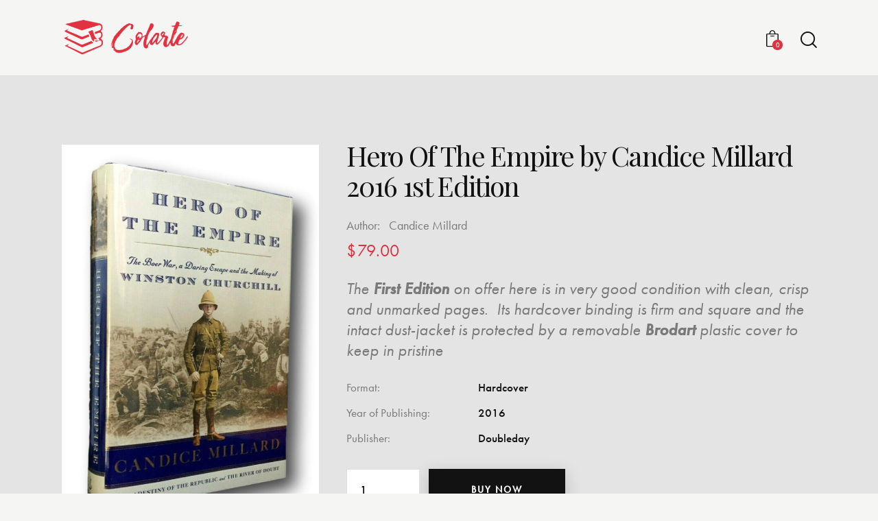

--- FILE ---
content_type: text/html; charset=UTF-8
request_url: https://www.colarte.com/product/hero-of-the-empire-by-candice-millard-2016/
body_size: 40030
content:
<!DOCTYPE html>
<html lang="en-US" class="no-js scheme_default">

<head><meta charset="UTF-8"><script>if(navigator.userAgent.match(/MSIE|Internet Explorer/i)||navigator.userAgent.match(/Trident\/7\..*?rv:11/i)){var href=document.location.href;if(!href.match(/[?&]nowprocket/)){if(href.indexOf("?")==-1){if(href.indexOf("#")==-1){document.location.href=href+"?nowprocket=1"}else{document.location.href=href.replace("#","?nowprocket=1#")}}else{if(href.indexOf("#")==-1){document.location.href=href+"&nowprocket=1"}else{document.location.href=href.replace("#","&nowprocket=1#")}}}}</script><script>(()=>{class RocketLazyLoadScripts{constructor(){this.v="2.0.3",this.userEvents=["keydown","keyup","mousedown","mouseup","mousemove","mouseover","mouseenter","mouseout","mouseleave","touchmove","touchstart","touchend","touchcancel","wheel","click","dblclick","input","visibilitychange"],this.attributeEvents=["onblur","onclick","oncontextmenu","ondblclick","onfocus","onmousedown","onmouseenter","onmouseleave","onmousemove","onmouseout","onmouseover","onmouseup","onmousewheel","onscroll","onsubmit"]}async t(){this.i(),this.o(),/iP(ad|hone)/.test(navigator.userAgent)&&this.h(),this.u(),this.l(this),this.m(),this.k(this),this.p(this),this._(),await Promise.all([this.R(),this.L()]),this.lastBreath=Date.now(),this.S(this),this.P(),this.D(),this.O(),this.M(),await this.C(this.delayedScripts.normal),await this.C(this.delayedScripts.defer),await this.C(this.delayedScripts.async),this.F("domReady"),await this.T(),await this.j(),await this.I(),this.F("windowLoad"),await this.A(),window.dispatchEvent(new Event("rocket-allScriptsLoaded")),this.everythingLoaded=!0,this.lastTouchEnd&&await new Promise((t=>setTimeout(t,500-Date.now()+this.lastTouchEnd))),this.H(),this.F("all"),this.U(),this.W()}i(){this.CSPIssue=sessionStorage.getItem("rocketCSPIssue"),document.addEventListener("securitypolicyviolation",(t=>{this.CSPIssue||"script-src-elem"!==t.violatedDirective||"data"!==t.blockedURI||(this.CSPIssue=!0,sessionStorage.setItem("rocketCSPIssue",!0))}),{isRocket:!0})}o(){window.addEventListener("pageshow",(t=>{this.persisted=t.persisted,this.realWindowLoadedFired=!0}),{isRocket:!0}),window.addEventListener("pagehide",(()=>{this.onFirstUserAction=null}),{isRocket:!0})}h(){let t;function e(e){t=e}window.addEventListener("touchstart",e,{isRocket:!0}),window.addEventListener("touchend",(function i(o){Math.abs(o.changedTouches[0].pageX-t.changedTouches[0].pageX)<10&&Math.abs(o.changedTouches[0].pageY-t.changedTouches[0].pageY)<10&&o.timeStamp-t.timeStamp<200&&(o.target.dispatchEvent(new PointerEvent("click",{target:o.target,bubbles:!0,cancelable:!0,detail:1})),event.preventDefault(),window.removeEventListener("touchstart",e,{isRocket:!0}),window.removeEventListener("touchend",i,{isRocket:!0}))}),{isRocket:!0})}q(t){this.userActionTriggered||("mousemove"!==t.type||this.firstMousemoveIgnored?"keyup"===t.type||"mouseover"===t.type||"mouseout"===t.type||(this.userActionTriggered=!0,this.onFirstUserAction&&this.onFirstUserAction()):this.firstMousemoveIgnored=!0),"click"===t.type&&t.preventDefault(),this.savedUserEvents.length>0&&(t.stopPropagation(),t.stopImmediatePropagation()),"touchstart"===this.lastEvent&&"touchend"===t.type&&(this.lastTouchEnd=Date.now()),"click"===t.type&&(this.lastTouchEnd=0),this.lastEvent=t.type,this.savedUserEvents.push(t)}u(){this.savedUserEvents=[],this.userEventHandler=this.q.bind(this),this.userEvents.forEach((t=>window.addEventListener(t,this.userEventHandler,{passive:!1,isRocket:!0})))}U(){this.userEvents.forEach((t=>window.removeEventListener(t,this.userEventHandler,{passive:!1,isRocket:!0}))),this.savedUserEvents.forEach((t=>{t.target.dispatchEvent(new window[t.constructor.name](t.type,t))}))}m(){this.eventsMutationObserver=new MutationObserver((t=>{const e="return false";for(const i of t){if("attributes"===i.type){const t=i.target.getAttribute(i.attributeName);t&&t!==e&&(i.target.setAttribute("data-rocket-"+i.attributeName,t),i.target["rocket"+i.attributeName]=new Function("event",t),i.target.setAttribute(i.attributeName,e))}"childList"===i.type&&i.addedNodes.forEach((t=>{if(t.nodeType===Node.ELEMENT_NODE)for(const i of t.attributes)this.attributeEvents.includes(i.name)&&i.value&&""!==i.value&&(t.setAttribute("data-rocket-"+i.name,i.value),t["rocket"+i.name]=new Function("event",i.value),t.setAttribute(i.name,e))}))}})),this.eventsMutationObserver.observe(document,{subtree:!0,childList:!0,attributeFilter:this.attributeEvents})}H(){this.eventsMutationObserver.disconnect(),this.attributeEvents.forEach((t=>{document.querySelectorAll("[data-rocket-"+t+"]").forEach((e=>{e.setAttribute(t,e.getAttribute("data-rocket-"+t)),e.removeAttribute("data-rocket-"+t)}))}))}k(t){Object.defineProperty(HTMLElement.prototype,"onclick",{get(){return this.rocketonclick||null},set(e){this.rocketonclick=e,this.setAttribute(t.everythingLoaded?"onclick":"data-rocket-onclick","this.rocketonclick(event)")}})}S(t){function e(e,i){let o=e[i];e[i]=null,Object.defineProperty(e,i,{get:()=>o,set(s){t.everythingLoaded?o=s:e["rocket"+i]=o=s}})}e(document,"onreadystatechange"),e(window,"onload"),e(window,"onpageshow");try{Object.defineProperty(document,"readyState",{get:()=>t.rocketReadyState,set(e){t.rocketReadyState=e},configurable:!0}),document.readyState="loading"}catch(t){console.log("WPRocket DJE readyState conflict, bypassing")}}l(t){this.originalAddEventListener=EventTarget.prototype.addEventListener,this.originalRemoveEventListener=EventTarget.prototype.removeEventListener,this.savedEventListeners=[],EventTarget.prototype.addEventListener=function(e,i,o){o&&o.isRocket||!t.B(e,this)&&!t.userEvents.includes(e)||t.B(e,this)&&!t.userActionTriggered||e.startsWith("rocket-")||t.everythingLoaded?t.originalAddEventListener.call(this,e,i,o):t.savedEventListeners.push({target:this,remove:!1,type:e,func:i,options:o})},EventTarget.prototype.removeEventListener=function(e,i,o){o&&o.isRocket||!t.B(e,this)&&!t.userEvents.includes(e)||t.B(e,this)&&!t.userActionTriggered||e.startsWith("rocket-")||t.everythingLoaded?t.originalRemoveEventListener.call(this,e,i,o):t.savedEventListeners.push({target:this,remove:!0,type:e,func:i,options:o})}}F(t){"all"===t&&(EventTarget.prototype.addEventListener=this.originalAddEventListener,EventTarget.prototype.removeEventListener=this.originalRemoveEventListener),this.savedEventListeners=this.savedEventListeners.filter((e=>{let i=e.type,o=e.target||window;return"domReady"===t&&"DOMContentLoaded"!==i&&"readystatechange"!==i||("windowLoad"===t&&"load"!==i&&"readystatechange"!==i&&"pageshow"!==i||(this.B(i,o)&&(i="rocket-"+i),e.remove?o.removeEventListener(i,e.func,e.options):o.addEventListener(i,e.func,e.options),!1))}))}p(t){let e;function i(e){return t.everythingLoaded?e:e.split(" ").map((t=>"load"===t||t.startsWith("load.")?"rocket-jquery-load":t)).join(" ")}function o(o){function s(e){const s=o.fn[e];o.fn[e]=o.fn.init.prototype[e]=function(){return this[0]===window&&t.userActionTriggered&&("string"==typeof arguments[0]||arguments[0]instanceof String?arguments[0]=i(arguments[0]):"object"==typeof arguments[0]&&Object.keys(arguments[0]).forEach((t=>{const e=arguments[0][t];delete arguments[0][t],arguments[0][i(t)]=e}))),s.apply(this,arguments),this}}if(o&&o.fn&&!t.allJQueries.includes(o)){const e={DOMContentLoaded:[],"rocket-DOMContentLoaded":[]};for(const t in e)document.addEventListener(t,(()=>{e[t].forEach((t=>t()))}),{isRocket:!0});o.fn.ready=o.fn.init.prototype.ready=function(i){function s(){parseInt(o.fn.jquery)>2?setTimeout((()=>i.bind(document)(o))):i.bind(document)(o)}return t.realDomReadyFired?!t.userActionTriggered||t.fauxDomReadyFired?s():e["rocket-DOMContentLoaded"].push(s):e.DOMContentLoaded.push(s),o([])},s("on"),s("one"),s("off"),t.allJQueries.push(o)}e=o}t.allJQueries=[],o(window.jQuery),Object.defineProperty(window,"jQuery",{get:()=>e,set(t){o(t)}})}P(){const t=new Map;document.write=document.writeln=function(e){const i=document.currentScript,o=document.createRange(),s=i.parentElement;let n=t.get(i);void 0===n&&(n=i.nextSibling,t.set(i,n));const c=document.createDocumentFragment();o.setStart(c,0),c.appendChild(o.createContextualFragment(e)),s.insertBefore(c,n)}}async R(){return new Promise((t=>{this.userActionTriggered?t():this.onFirstUserAction=t}))}async L(){return new Promise((t=>{document.addEventListener("DOMContentLoaded",(()=>{this.realDomReadyFired=!0,t()}),{isRocket:!0})}))}async I(){return this.realWindowLoadedFired?Promise.resolve():new Promise((t=>{window.addEventListener("load",t,{isRocket:!0})}))}M(){this.pendingScripts=[];this.scriptsMutationObserver=new MutationObserver((t=>{for(const e of t)e.addedNodes.forEach((t=>{"SCRIPT"!==t.tagName||t.noModule||t.isWPRocket||this.pendingScripts.push({script:t,promise:new Promise((e=>{const i=()=>{const i=this.pendingScripts.findIndex((e=>e.script===t));i>=0&&this.pendingScripts.splice(i,1),e()};t.addEventListener("load",i,{isRocket:!0}),t.addEventListener("error",i,{isRocket:!0}),setTimeout(i,1e3)}))})}))})),this.scriptsMutationObserver.observe(document,{childList:!0,subtree:!0})}async j(){await this.J(),this.pendingScripts.length?(await this.pendingScripts[0].promise,await this.j()):this.scriptsMutationObserver.disconnect()}D(){this.delayedScripts={normal:[],async:[],defer:[]},document.querySelectorAll("script[type$=rocketlazyloadscript]").forEach((t=>{t.hasAttribute("data-rocket-src")?t.hasAttribute("async")&&!1!==t.async?this.delayedScripts.async.push(t):t.hasAttribute("defer")&&!1!==t.defer||"module"===t.getAttribute("data-rocket-type")?this.delayedScripts.defer.push(t):this.delayedScripts.normal.push(t):this.delayedScripts.normal.push(t)}))}async _(){await this.L();let t=[];document.querySelectorAll("script[type$=rocketlazyloadscript][data-rocket-src]").forEach((e=>{let i=e.getAttribute("data-rocket-src");if(i&&!i.startsWith("data:")){i.startsWith("//")&&(i=location.protocol+i);try{const o=new URL(i).origin;o!==location.origin&&t.push({src:o,crossOrigin:e.crossOrigin||"module"===e.getAttribute("data-rocket-type")})}catch(t){}}})),t=[...new Map(t.map((t=>[JSON.stringify(t),t]))).values()],this.N(t,"preconnect")}async $(t){if(await this.G(),!0!==t.noModule||!("noModule"in HTMLScriptElement.prototype))return new Promise((e=>{let i;function o(){(i||t).setAttribute("data-rocket-status","executed"),e()}try{if(navigator.userAgent.includes("Firefox/")||""===navigator.vendor||this.CSPIssue)i=document.createElement("script"),[...t.attributes].forEach((t=>{let e=t.nodeName;"type"!==e&&("data-rocket-type"===e&&(e="type"),"data-rocket-src"===e&&(e="src"),i.setAttribute(e,t.nodeValue))})),t.text&&(i.text=t.text),t.nonce&&(i.nonce=t.nonce),i.hasAttribute("src")?(i.addEventListener("load",o,{isRocket:!0}),i.addEventListener("error",(()=>{i.setAttribute("data-rocket-status","failed-network"),e()}),{isRocket:!0}),setTimeout((()=>{i.isConnected||e()}),1)):(i.text=t.text,o()),i.isWPRocket=!0,t.parentNode.replaceChild(i,t);else{const i=t.getAttribute("data-rocket-type"),s=t.getAttribute("data-rocket-src");i?(t.type=i,t.removeAttribute("data-rocket-type")):t.removeAttribute("type"),t.addEventListener("load",o,{isRocket:!0}),t.addEventListener("error",(i=>{this.CSPIssue&&i.target.src.startsWith("data:")?(console.log("WPRocket: CSP fallback activated"),t.removeAttribute("src"),this.$(t).then(e)):(t.setAttribute("data-rocket-status","failed-network"),e())}),{isRocket:!0}),s?(t.fetchPriority="high",t.removeAttribute("data-rocket-src"),t.src=s):t.src="data:text/javascript;base64,"+window.btoa(unescape(encodeURIComponent(t.text)))}}catch(i){t.setAttribute("data-rocket-status","failed-transform"),e()}}));t.setAttribute("data-rocket-status","skipped")}async C(t){const e=t.shift();return e?(e.isConnected&&await this.$(e),this.C(t)):Promise.resolve()}O(){this.N([...this.delayedScripts.normal,...this.delayedScripts.defer,...this.delayedScripts.async],"preload")}N(t,e){this.trash=this.trash||[];let i=!0;var o=document.createDocumentFragment();t.forEach((t=>{const s=t.getAttribute&&t.getAttribute("data-rocket-src")||t.src;if(s&&!s.startsWith("data:")){const n=document.createElement("link");n.href=s,n.rel=e,"preconnect"!==e&&(n.as="script",n.fetchPriority=i?"high":"low"),t.getAttribute&&"module"===t.getAttribute("data-rocket-type")&&(n.crossOrigin=!0),t.crossOrigin&&(n.crossOrigin=t.crossOrigin),t.integrity&&(n.integrity=t.integrity),t.nonce&&(n.nonce=t.nonce),o.appendChild(n),this.trash.push(n),i=!1}})),document.head.appendChild(o)}W(){this.trash.forEach((t=>t.remove()))}async T(){try{document.readyState="interactive"}catch(t){}this.fauxDomReadyFired=!0;try{await this.G(),document.dispatchEvent(new Event("rocket-readystatechange")),await this.G(),document.rocketonreadystatechange&&document.rocketonreadystatechange(),await this.G(),document.dispatchEvent(new Event("rocket-DOMContentLoaded")),await this.G(),window.dispatchEvent(new Event("rocket-DOMContentLoaded"))}catch(t){console.error(t)}}async A(){try{document.readyState="complete"}catch(t){}try{await this.G(),document.dispatchEvent(new Event("rocket-readystatechange")),await this.G(),document.rocketonreadystatechange&&document.rocketonreadystatechange(),await this.G(),window.dispatchEvent(new Event("rocket-load")),await this.G(),window.rocketonload&&window.rocketonload(),await this.G(),this.allJQueries.forEach((t=>t(window).trigger("rocket-jquery-load"))),await this.G();const t=new Event("rocket-pageshow");t.persisted=this.persisted,window.dispatchEvent(t),await this.G(),window.rocketonpageshow&&window.rocketonpageshow({persisted:this.persisted})}catch(t){console.error(t)}}async G(){Date.now()-this.lastBreath>45&&(await this.J(),this.lastBreath=Date.now())}async J(){return document.hidden?new Promise((t=>setTimeout(t))):new Promise((t=>requestAnimationFrame(t)))}B(t,e){return e===document&&"readystatechange"===t||(e===document&&"DOMContentLoaded"===t||(e===window&&"DOMContentLoaded"===t||(e===window&&"load"===t||e===window&&"pageshow"===t)))}static run(){(new RocketLazyLoadScripts).t()}}RocketLazyLoadScripts.run()})();</script>
	
			
					<meta name="viewport" content="width=device-width, initial-scale=1">
		<meta name="format-detection" content="telephone=no">
		<link rel="profile" href="//gmpg.org/xfn/11">
		<meta name='robots' content='index, follow, max-image-preview:large, max-snippet:-1, max-video-preview:-1' />

	<!-- This site is optimized with the Yoast SEO plugin v26.7 - https://yoast.com/wordpress/plugins/seo/ -->
	<title>Hero Of The Empire by Candice Millard 2016 1st Edition - Colarte</title>
	<link rel="canonical" href="https://www.colarte.com/product/hero-of-the-empire-by-candice-millard-2016/" />
	<meta property="og:locale" content="en_US" />
	<meta property="og:type" content="article" />
	<meta property="og:title" content="Hero Of The Empire by Candice Millard 2016 1st Edition - Colarte" />
	<meta property="og:description" content="The First Edition on offer here is in very good condition with clean, crisp and unmarked pages.  Its hardcover binding is firm and square and the intact dust-jacket is protected by a removable Brodart plastic cover to keep in pristine" />
	<meta property="og:url" content="https://www.colarte.com/product/hero-of-the-empire-by-candice-millard-2016/" />
	<meta property="og:site_name" content="Colarte" />
	<meta property="article:modified_time" content="2021-12-12T00:34:50+00:00" />
	<meta property="og:image" content="https://www.colarte.com/wp-content/uploads/2021/12/s-l1600-25_clipped_rev_1.jpeg" />
	<meta property="og:image:width" content="814" />
	<meta property="og:image:height" content="1243" />
	<meta property="og:image:type" content="image/jpeg" />
	<meta name="twitter:card" content="summary_large_image" />
	<meta name="twitter:label1" content="Est. reading time" />
	<meta name="twitter:data1" content="2 minutes" />
	<script type="application/ld+json" class="yoast-schema-graph">{"@context":"https://schema.org","@graph":[{"@type":"WebPage","@id":"https://www.colarte.com/product/hero-of-the-empire-by-candice-millard-2016/","url":"https://www.colarte.com/product/hero-of-the-empire-by-candice-millard-2016/","name":"Hero Of The Empire by Candice Millard 2016 1st Edition - Colarte","isPartOf":{"@id":"https://www.colarte.com/#website"},"primaryImageOfPage":{"@id":"https://www.colarte.com/product/hero-of-the-empire-by-candice-millard-2016/#primaryimage"},"image":{"@id":"https://www.colarte.com/product/hero-of-the-empire-by-candice-millard-2016/#primaryimage"},"thumbnailUrl":"https://www.colarte.com/wp-content/uploads/2021/12/s-l1600-25_clipped_rev_1.jpeg","datePublished":"2021-12-10T12:14:35+00:00","dateModified":"2021-12-12T00:34:50+00:00","breadcrumb":{"@id":"https://www.colarte.com/product/hero-of-the-empire-by-candice-millard-2016/#breadcrumb"},"inLanguage":"en-US","potentialAction":[{"@type":"ReadAction","target":["https://www.colarte.com/product/hero-of-the-empire-by-candice-millard-2016/"]}]},{"@type":"ImageObject","inLanguage":"en-US","@id":"https://www.colarte.com/product/hero-of-the-empire-by-candice-millard-2016/#primaryimage","url":"https://www.colarte.com/wp-content/uploads/2021/12/s-l1600-25_clipped_rev_1.jpeg","contentUrl":"https://www.colarte.com/wp-content/uploads/2021/12/s-l1600-25_clipped_rev_1.jpeg","width":814,"height":1243},{"@type":"BreadcrumbList","@id":"https://www.colarte.com/product/hero-of-the-empire-by-candice-millard-2016/#breadcrumb","itemListElement":[{"@type":"ListItem","position":1,"name":"Home","item":"https://www.colarte.com/"},{"@type":"ListItem","position":2,"name":"Shop","item":"https://www.colarte.com/shop/"},{"@type":"ListItem","position":3,"name":"Hero Of The Empire by Candice Millard 2016 1st Edition"}]},{"@type":"WebSite","@id":"https://www.colarte.com/#website","url":"https://www.colarte.com/","name":"Colarte","description":"","publisher":{"@id":"https://www.colarte.com/#organization"},"potentialAction":[{"@type":"SearchAction","target":{"@type":"EntryPoint","urlTemplate":"https://www.colarte.com/?s={search_term_string}"},"query-input":{"@type":"PropertyValueSpecification","valueRequired":true,"valueName":"search_term_string"}}],"inLanguage":"en-US"},{"@type":"Organization","@id":"https://www.colarte.com/#organization","name":"Colarte","url":"https://www.colarte.com/","logo":{"@type":"ImageObject","inLanguage":"en-US","@id":"https://www.colarte.com/#/schema/logo/image/","url":"https://www.colarte.com/wp-content/uploads/2021/11/Colarte-logo-v1.png","contentUrl":"https://www.colarte.com/wp-content/uploads/2021/11/Colarte-logo-v1.png","width":339,"height":112,"caption":"Colarte"},"image":{"@id":"https://www.colarte.com/#/schema/logo/image/"}}]}</script>
	<!-- / Yoast SEO plugin. -->


<link rel='dns-prefetch' href='//www.googletagmanager.com' />
<link rel='dns-prefetch' href='//use.typekit.net' />
<link rel='dns-prefetch' href='//fonts.googleapis.com' />
<link href='https://fonts.gstatic.com' crossorigin rel='preconnect' />
<link rel="alternate" type="application/rss+xml" title="Colarte &raquo; Feed" href="https://www.colarte.com/feed/" />
<link rel="alternate" type="application/rss+xml" title="Colarte &raquo; Comments Feed" href="https://www.colarte.com/comments/feed/" />
<link rel="alternate" title="oEmbed (JSON)" type="application/json+oembed" href="https://www.colarte.com/wp-json/oembed/1.0/embed?url=https%3A%2F%2Fwww.colarte.com%2Fproduct%2Fhero-of-the-empire-by-candice-millard-2016%2F" />
<link rel="alternate" title="oEmbed (XML)" type="text/xml+oembed" href="https://www.colarte.com/wp-json/oembed/1.0/embed?url=https%3A%2F%2Fwww.colarte.com%2Fproduct%2Fhero-of-the-empire-by-candice-millard-2016%2F&#038;format=xml" />
			<meta property="og:type" content="article" />
			<meta property="og:url" content="https://www.colarte.com/product/hero-of-the-empire-by-candice-millard-2016/" />
			<meta property="og:title" content="Hero Of The Empire  by Candice Millard 2016 1st Edition" />
			<meta property="og:description" content="The First Edition on offer here is in very good condition with clean, crisp and unmarked pages.  Its hardcover binding is firm and square and the intact dust-jacket is protected by a removable Brodart plastic cover to keep in" />  
							<meta property="og:image" content="https://www.colarte.com/wp-content/uploads/2021/12/s-l1600-25_clipped_rev_1.jpeg"/>
				<style id='wp-img-auto-sizes-contain-inline-css' type='text/css'>
img:is([sizes=auto i],[sizes^="auto," i]){contain-intrinsic-size:3000px 1500px}
/*# sourceURL=wp-img-auto-sizes-contain-inline-css */
</style>
<link data-minify="1" property="stylesheet" rel='stylesheet' id='trx_addons-icons-css' href='https://www.colarte.com/wp-content/cache/min/1/wp-content/plugins/trx_addons/css/font-icons/css/trx_addons_icons.css?ver=1741692118' type='text/css' media='all' />
<link data-minify="1" property="stylesheet" rel='stylesheet' id='booklovers-font-futura-pt-css' href='https://www.colarte.com/wp-content/cache/min/1/cww5fjd.css?ver=1741692118' type='text/css' media='all' />
<link property="stylesheet" rel='stylesheet' id='booklovers-font-google_fonts-css' href='https://fonts.googleapis.com/css2?family=Playfair+Display:ital,wght@0,400;0,500;0,600;0,700;0,800;0,900;1,400;1,500;1,600;1,700;1,800;1,900&#038;subset=latin,latin-ext&#038;display=swap' type='text/css' media='all' />
<link data-minify="1" property="stylesheet" rel='stylesheet' id='booklovers-fontello-css' href='https://www.colarte.com/wp-content/cache/min/1/wp-content/themes/booklovers/skins/default/css/font-icons/css/fontello.css?ver=1741692118' type='text/css' media='all' />
<style id='wp-emoji-styles-inline-css' type='text/css'>

	img.wp-smiley, img.emoji {
		display: inline !important;
		border: none !important;
		box-shadow: none !important;
		height: 1em !important;
		width: 1em !important;
		margin: 0 0.07em !important;
		vertical-align: -0.1em !important;
		background: none !important;
		padding: 0 !important;
	}
/*# sourceURL=wp-emoji-styles-inline-css */
</style>
<link property="stylesheet" rel='stylesheet' id='wp-block-library-css' href='https://www.colarte.com/wp-includes/css/dist/block-library/style.min.css?ver=6.9' type='text/css' media='all' />
<style id='classic-theme-styles-inline-css' type='text/css'>
/*! This file is auto-generated */
.wp-block-button__link{color:#fff;background-color:#32373c;border-radius:9999px;box-shadow:none;text-decoration:none;padding:calc(.667em + 2px) calc(1.333em + 2px);font-size:1.125em}.wp-block-file__button{background:#32373c;color:#fff;text-decoration:none}
/*# sourceURL=/wp-includes/css/classic-themes.min.css */
</style>
<style id='global-styles-inline-css' type='text/css'>
:root{--wp--preset--aspect-ratio--square: 1;--wp--preset--aspect-ratio--4-3: 4/3;--wp--preset--aspect-ratio--3-4: 3/4;--wp--preset--aspect-ratio--3-2: 3/2;--wp--preset--aspect-ratio--2-3: 2/3;--wp--preset--aspect-ratio--16-9: 16/9;--wp--preset--aspect-ratio--9-16: 9/16;--wp--preset--color--black: #000000;--wp--preset--color--cyan-bluish-gray: #abb8c3;--wp--preset--color--white: #ffffff;--wp--preset--color--pale-pink: #f78da7;--wp--preset--color--vivid-red: #cf2e2e;--wp--preset--color--luminous-vivid-orange: #ff6900;--wp--preset--color--luminous-vivid-amber: #fcb900;--wp--preset--color--light-green-cyan: #7bdcb5;--wp--preset--color--vivid-green-cyan: #00d084;--wp--preset--color--pale-cyan-blue: #8ed1fc;--wp--preset--color--vivid-cyan-blue: #0693e3;--wp--preset--color--vivid-purple: #9b51e0;--wp--preset--color--bg-color: #f5f5f4;--wp--preset--color--bd-color: #dedede;--wp--preset--color--text-dark: #121212;--wp--preset--color--text-light: #8c8d93;--wp--preset--color--text-link: #de3241;--wp--preset--color--text-hover: #d02735;--wp--preset--color--text-link-2: #f5bf56;--wp--preset--color--text-hover-2: #eab348;--wp--preset--color--text-link-3: #53877a;--wp--preset--color--text-hover-3: #417467;--wp--preset--gradient--vivid-cyan-blue-to-vivid-purple: linear-gradient(135deg,rgb(6,147,227) 0%,rgb(155,81,224) 100%);--wp--preset--gradient--light-green-cyan-to-vivid-green-cyan: linear-gradient(135deg,rgb(122,220,180) 0%,rgb(0,208,130) 100%);--wp--preset--gradient--luminous-vivid-amber-to-luminous-vivid-orange: linear-gradient(135deg,rgb(252,185,0) 0%,rgb(255,105,0) 100%);--wp--preset--gradient--luminous-vivid-orange-to-vivid-red: linear-gradient(135deg,rgb(255,105,0) 0%,rgb(207,46,46) 100%);--wp--preset--gradient--very-light-gray-to-cyan-bluish-gray: linear-gradient(135deg,rgb(238,238,238) 0%,rgb(169,184,195) 100%);--wp--preset--gradient--cool-to-warm-spectrum: linear-gradient(135deg,rgb(74,234,220) 0%,rgb(151,120,209) 20%,rgb(207,42,186) 40%,rgb(238,44,130) 60%,rgb(251,105,98) 80%,rgb(254,248,76) 100%);--wp--preset--gradient--blush-light-purple: linear-gradient(135deg,rgb(255,206,236) 0%,rgb(152,150,240) 100%);--wp--preset--gradient--blush-bordeaux: linear-gradient(135deg,rgb(254,205,165) 0%,rgb(254,45,45) 50%,rgb(107,0,62) 100%);--wp--preset--gradient--luminous-dusk: linear-gradient(135deg,rgb(255,203,112) 0%,rgb(199,81,192) 50%,rgb(65,88,208) 100%);--wp--preset--gradient--pale-ocean: linear-gradient(135deg,rgb(255,245,203) 0%,rgb(182,227,212) 50%,rgb(51,167,181) 100%);--wp--preset--gradient--electric-grass: linear-gradient(135deg,rgb(202,248,128) 0%,rgb(113,206,126) 100%);--wp--preset--gradient--midnight: linear-gradient(135deg,rgb(2,3,129) 0%,rgb(40,116,252) 100%);--wp--preset--font-size--small: 13px;--wp--preset--font-size--medium: 20px;--wp--preset--font-size--large: 36px;--wp--preset--font-size--x-large: 42px;--wp--preset--spacing--20: 0.44rem;--wp--preset--spacing--30: 0.67rem;--wp--preset--spacing--40: 1rem;--wp--preset--spacing--50: 1.5rem;--wp--preset--spacing--60: 2.25rem;--wp--preset--spacing--70: 3.38rem;--wp--preset--spacing--80: 5.06rem;--wp--preset--shadow--natural: 6px 6px 9px rgba(0, 0, 0, 0.2);--wp--preset--shadow--deep: 12px 12px 50px rgba(0, 0, 0, 0.4);--wp--preset--shadow--sharp: 6px 6px 0px rgba(0, 0, 0, 0.2);--wp--preset--shadow--outlined: 6px 6px 0px -3px rgb(255, 255, 255), 6px 6px rgb(0, 0, 0);--wp--preset--shadow--crisp: 6px 6px 0px rgb(0, 0, 0);}:where(.is-layout-flex){gap: 0.5em;}:where(.is-layout-grid){gap: 0.5em;}body .is-layout-flex{display: flex;}.is-layout-flex{flex-wrap: wrap;align-items: center;}.is-layout-flex > :is(*, div){margin: 0;}body .is-layout-grid{display: grid;}.is-layout-grid > :is(*, div){margin: 0;}:where(.wp-block-columns.is-layout-flex){gap: 2em;}:where(.wp-block-columns.is-layout-grid){gap: 2em;}:where(.wp-block-post-template.is-layout-flex){gap: 1.25em;}:where(.wp-block-post-template.is-layout-grid){gap: 1.25em;}.has-black-color{color: var(--wp--preset--color--black) !important;}.has-cyan-bluish-gray-color{color: var(--wp--preset--color--cyan-bluish-gray) !important;}.has-white-color{color: var(--wp--preset--color--white) !important;}.has-pale-pink-color{color: var(--wp--preset--color--pale-pink) !important;}.has-vivid-red-color{color: var(--wp--preset--color--vivid-red) !important;}.has-luminous-vivid-orange-color{color: var(--wp--preset--color--luminous-vivid-orange) !important;}.has-luminous-vivid-amber-color{color: var(--wp--preset--color--luminous-vivid-amber) !important;}.has-light-green-cyan-color{color: var(--wp--preset--color--light-green-cyan) !important;}.has-vivid-green-cyan-color{color: var(--wp--preset--color--vivid-green-cyan) !important;}.has-pale-cyan-blue-color{color: var(--wp--preset--color--pale-cyan-blue) !important;}.has-vivid-cyan-blue-color{color: var(--wp--preset--color--vivid-cyan-blue) !important;}.has-vivid-purple-color{color: var(--wp--preset--color--vivid-purple) !important;}.has-black-background-color{background-color: var(--wp--preset--color--black) !important;}.has-cyan-bluish-gray-background-color{background-color: var(--wp--preset--color--cyan-bluish-gray) !important;}.has-white-background-color{background-color: var(--wp--preset--color--white) !important;}.has-pale-pink-background-color{background-color: var(--wp--preset--color--pale-pink) !important;}.has-vivid-red-background-color{background-color: var(--wp--preset--color--vivid-red) !important;}.has-luminous-vivid-orange-background-color{background-color: var(--wp--preset--color--luminous-vivid-orange) !important;}.has-luminous-vivid-amber-background-color{background-color: var(--wp--preset--color--luminous-vivid-amber) !important;}.has-light-green-cyan-background-color{background-color: var(--wp--preset--color--light-green-cyan) !important;}.has-vivid-green-cyan-background-color{background-color: var(--wp--preset--color--vivid-green-cyan) !important;}.has-pale-cyan-blue-background-color{background-color: var(--wp--preset--color--pale-cyan-blue) !important;}.has-vivid-cyan-blue-background-color{background-color: var(--wp--preset--color--vivid-cyan-blue) !important;}.has-vivid-purple-background-color{background-color: var(--wp--preset--color--vivid-purple) !important;}.has-black-border-color{border-color: var(--wp--preset--color--black) !important;}.has-cyan-bluish-gray-border-color{border-color: var(--wp--preset--color--cyan-bluish-gray) !important;}.has-white-border-color{border-color: var(--wp--preset--color--white) !important;}.has-pale-pink-border-color{border-color: var(--wp--preset--color--pale-pink) !important;}.has-vivid-red-border-color{border-color: var(--wp--preset--color--vivid-red) !important;}.has-luminous-vivid-orange-border-color{border-color: var(--wp--preset--color--luminous-vivid-orange) !important;}.has-luminous-vivid-amber-border-color{border-color: var(--wp--preset--color--luminous-vivid-amber) !important;}.has-light-green-cyan-border-color{border-color: var(--wp--preset--color--light-green-cyan) !important;}.has-vivid-green-cyan-border-color{border-color: var(--wp--preset--color--vivid-green-cyan) !important;}.has-pale-cyan-blue-border-color{border-color: var(--wp--preset--color--pale-cyan-blue) !important;}.has-vivid-cyan-blue-border-color{border-color: var(--wp--preset--color--vivid-cyan-blue) !important;}.has-vivid-purple-border-color{border-color: var(--wp--preset--color--vivid-purple) !important;}.has-vivid-cyan-blue-to-vivid-purple-gradient-background{background: var(--wp--preset--gradient--vivid-cyan-blue-to-vivid-purple) !important;}.has-light-green-cyan-to-vivid-green-cyan-gradient-background{background: var(--wp--preset--gradient--light-green-cyan-to-vivid-green-cyan) !important;}.has-luminous-vivid-amber-to-luminous-vivid-orange-gradient-background{background: var(--wp--preset--gradient--luminous-vivid-amber-to-luminous-vivid-orange) !important;}.has-luminous-vivid-orange-to-vivid-red-gradient-background{background: var(--wp--preset--gradient--luminous-vivid-orange-to-vivid-red) !important;}.has-very-light-gray-to-cyan-bluish-gray-gradient-background{background: var(--wp--preset--gradient--very-light-gray-to-cyan-bluish-gray) !important;}.has-cool-to-warm-spectrum-gradient-background{background: var(--wp--preset--gradient--cool-to-warm-spectrum) !important;}.has-blush-light-purple-gradient-background{background: var(--wp--preset--gradient--blush-light-purple) !important;}.has-blush-bordeaux-gradient-background{background: var(--wp--preset--gradient--blush-bordeaux) !important;}.has-luminous-dusk-gradient-background{background: var(--wp--preset--gradient--luminous-dusk) !important;}.has-pale-ocean-gradient-background{background: var(--wp--preset--gradient--pale-ocean) !important;}.has-electric-grass-gradient-background{background: var(--wp--preset--gradient--electric-grass) !important;}.has-midnight-gradient-background{background: var(--wp--preset--gradient--midnight) !important;}.has-small-font-size{font-size: var(--wp--preset--font-size--small) !important;}.has-medium-font-size{font-size: var(--wp--preset--font-size--medium) !important;}.has-large-font-size{font-size: var(--wp--preset--font-size--large) !important;}.has-x-large-font-size{font-size: var(--wp--preset--font-size--x-large) !important;}
:where(.wp-block-post-template.is-layout-flex){gap: 1.25em;}:where(.wp-block-post-template.is-layout-grid){gap: 1.25em;}
:where(.wp-block-term-template.is-layout-flex){gap: 1.25em;}:where(.wp-block-term-template.is-layout-grid){gap: 1.25em;}
:where(.wp-block-columns.is-layout-flex){gap: 2em;}:where(.wp-block-columns.is-layout-grid){gap: 2em;}
:root :where(.wp-block-pullquote){font-size: 1.5em;line-height: 1.6;}
/*# sourceURL=global-styles-inline-css */
</style>
<link property="stylesheet" rel='stylesheet' id='magnific-popup-css' href='https://www.colarte.com/wp-content/plugins/trx_addons/js/magnific/magnific-popup.min.css' type='text/css' media='all' />
<link property="stylesheet" rel='stylesheet' id='photoswipe-css' href='https://www.colarte.com/wp-content/plugins/woocommerce/assets/css/photoswipe/photoswipe.min.css?ver=10.4.3' type='text/css' media='all' />
<link property="stylesheet" rel='stylesheet' id='photoswipe-default-skin-css' href='https://www.colarte.com/wp-content/plugins/woocommerce/assets/css/photoswipe/default-skin/default-skin.min.css?ver=10.4.3' type='text/css' media='all' />
<link data-minify="1" property="stylesheet" rel='stylesheet' id='woocommerce-layout-css' href='https://www.colarte.com/wp-content/cache/min/1/wp-content/plugins/woocommerce/assets/css/woocommerce-layout.css?ver=1741692118' type='text/css' media='all' />
<link data-minify="1" property="stylesheet" rel='stylesheet' id='woocommerce-smallscreen-css' href='https://www.colarte.com/wp-content/cache/min/1/wp-content/plugins/woocommerce/assets/css/woocommerce-smallscreen.css?ver=1741692118' type='text/css' media='only screen and (max-width: 768px)' />
<link data-minify="1" property="stylesheet" rel='stylesheet' id='woocommerce-general-css' href='https://www.colarte.com/wp-content/cache/min/1/wp-content/plugins/woocommerce/assets/css/woocommerce.css?ver=1741692118' type='text/css' media='all' />
<style id='woocommerce-inline-inline-css' type='text/css'>
.woocommerce form .form-row .required { visibility: visible; }
/*# sourceURL=woocommerce-inline-inline-css */
</style>
<link data-minify="1" property="stylesheet" rel='stylesheet' id='c4wp-public-css' href='https://www.colarte.com/wp-content/cache/min/1/wp-content/plugins/wp-captcha/assets/css/c4wp-public.css?ver=1741692118' type='text/css' media='all' />
<link data-minify="1" property="stylesheet" rel='stylesheet' id='dflip-style-css' href='https://www.colarte.com/wp-content/cache/min/1/wp-content/plugins/3d-flipbook-dflip-lite/assets/css/dflip.min.css?ver=1741692118' type='text/css' media='all' />
<link data-minify="1" property="stylesheet" rel='stylesheet' id='trx_addons-css' href='https://www.colarte.com/wp-content/cache/min/1/wp-content/plugins/trx_addons/css/__styles.css?ver=1741692118' type='text/css' media='all' />
<link data-minify="1" property="stylesheet" rel='stylesheet' id='trx_addons-widget_contacts-css' href='https://www.colarte.com/wp-content/cache/min/1/wp-content/plugins/trx_addons/components/widgets/contacts/contacts.css?ver=1741692118' type='text/css' media='all' />
<link data-minify="1" property="stylesheet" rel='stylesheet' id='trx_addons-sc_content-css' href='https://www.colarte.com/wp-content/cache/min/1/wp-content/plugins/trx_addons/components/shortcodes/content/content.css?ver=1741692118' type='text/css' media='all' />
<link property="stylesheet" rel='stylesheet' id='trx_addons-sc_content-responsive-css' href='https://www.colarte.com/wp-content/plugins/trx_addons/components/shortcodes/content/content.responsive.css' type='text/css' media='(max-width:1439px)' />
<link data-minify="1" property="stylesheet" rel='stylesheet' id='trx_addons-sc_icons-css' href='https://www.colarte.com/wp-content/cache/min/1/wp-content/plugins/trx_addons/components/shortcodes/icons/icons.css?ver=1741692118' type='text/css' media='all' />
<link property="stylesheet" rel='stylesheet' id='trx_addons-sc_icons-responsive-css' href='https://www.colarte.com/wp-content/plugins/trx_addons/components/shortcodes/icons/icons.responsive.css' type='text/css' media='(max-width:1279px)' />
<link data-minify="1" property="stylesheet" rel='stylesheet' id='trx_addons-animations-css' href='https://www.colarte.com/wp-content/cache/min/1/wp-content/plugins/trx_addons/css/trx_addons.animations.css?ver=1741692118' type='text/css' media='all' />
<link data-minify="1" property="stylesheet" rel='stylesheet' id='trx_addons-woocommerce-css' href='https://www.colarte.com/wp-content/cache/min/1/wp-content/plugins/trx_addons/components/api/woocommerce/woocommerce.css?ver=1741692118' type='text/css' media='all' />
<link data-minify="1" property="stylesheet" rel='stylesheet' id='elementor-icons-css' href='https://www.colarte.com/wp-content/cache/min/1/wp-content/plugins/elementor/assets/lib/eicons/css/elementor-icons.min.css?ver=1741692118' type='text/css' media='all' />
<link property="stylesheet" rel='stylesheet' id='elementor-frontend-css' href='https://www.colarte.com/wp-content/plugins/elementor/assets/css/frontend.min.css?ver=3.34.1' type='text/css' media='all' />
<style id='elementor-frontend-inline-css' type='text/css'>
.elementor-kit-19026{--e-global-color-primary:#6EC1E4;--e-global-color-secondary:#54595F;--e-global-color-text:#7A7A7A;--e-global-color-accent:#61CE70;--e-global-typography-primary-font-family:"Roboto";--e-global-typography-primary-font-weight:600;--e-global-typography-secondary-font-family:"Roboto Slab";--e-global-typography-secondary-font-weight:400;--e-global-typography-text-font-family:"Roboto";--e-global-typography-text-font-weight:400;--e-global-typography-accent-font-family:"Roboto";--e-global-typography-accent-font-weight:500;}.elementor-section.elementor-section-boxed > .elementor-container{max-width:1320px;}.e-con{--container-max-width:1320px;}.elementor-widget:not(:last-child){margin-block-end:20px;}.elementor-element{--widgets-spacing:20px 20px;--widgets-spacing-row:20px;--widgets-spacing-column:20px;}{}h1.entry-title{display:var(--page-title-display);}@media(max-width:1024px){.elementor-section.elementor-section-boxed > .elementor-container{max-width:1024px;}.e-con{--container-max-width:1024px;}}@media(max-width:767px){.elementor-section.elementor-section-boxed > .elementor-container{max-width:767px;}.e-con{--container-max-width:767px;}}
/*# sourceURL=elementor-frontend-inline-css */
</style>
<link data-minify="1" property="stylesheet" rel='stylesheet' id='elementor-gf-local-roboto-css' href='https://www.colarte.com/wp-content/cache/min/1/wp-content/uploads/elementor/google-fonts/css/roboto.css?ver=1747749597' type='text/css' media='all' />
<link data-minify="1" property="stylesheet" rel='stylesheet' id='elementor-gf-local-robotoslab-css' href='https://www.colarte.com/wp-content/cache/min/1/wp-content/uploads/elementor/google-fonts/css/robotoslab.css?ver=1747749597' type='text/css' media='all' />
<link data-minify="1" property="stylesheet" rel='stylesheet' id='booklovers-style-css' href='https://www.colarte.com/wp-content/cache/min/1/wp-content/themes/booklovers/style.css?ver=1741692118' type='text/css' media='all' />
<link property="stylesheet" rel='stylesheet' id='mediaelement-css' href='https://www.colarte.com/wp-includes/js/mediaelement/mediaelementplayer-legacy.min.css?ver=4.2.17' type='text/css' media='all' />
<link property="stylesheet" rel='stylesheet' id='wp-mediaelement-css' href='https://www.colarte.com/wp-includes/js/mediaelement/wp-mediaelement.min.css?ver=6.9' type='text/css' media='all' />
<link data-minify="1" property="stylesheet" rel='stylesheet' id='booklovers-skin-default-css' href='https://www.colarte.com/wp-content/cache/min/1/wp-content/themes/booklovers/skins/default/css/style.css?ver=1741692118' type='text/css' media='all' />
<link data-minify="1" property="stylesheet" rel='stylesheet' id='booklovers-plugins-css' href='https://www.colarte.com/wp-content/cache/min/1/wp-content/themes/booklovers/skins/default/css/__plugins.css?ver=1741692118' type='text/css' media='all' />
<link data-minify="1" property="stylesheet" rel='stylesheet' id='booklovers-woocommerce-css' href='https://www.colarte.com/wp-content/cache/min/1/wp-content/themes/booklovers/skins/default/plugins/woocommerce/woocommerce.css?ver=1741692118' type='text/css' media='all' />
<link data-minify="1" property="stylesheet" rel='stylesheet' id='booklovers-woocommerce-extensions-css' href='https://www.colarte.com/wp-content/cache/min/1/wp-content/themes/booklovers/skins/default/plugins/woocommerce/woocommerce-extensions.css?ver=1741692128' type='text/css' media='all' />
<link data-minify="1" property="stylesheet" rel='stylesheet' id='booklovers-custom-css' href='https://www.colarte.com/wp-content/cache/min/1/wp-content/themes/booklovers/css/__custom-inline.css?ver=1741692128' type='text/css' media='all' />
<style id='booklovers-custom-inline-css' type='text/css'>
:root{--theme-var-page_width:1290px;--theme-var-page_boxed_extra:110px;--theme-var-page_fullwide_max:1920px;--theme-var-page_fullwide_extra:60px;--theme-var-sidebar_width:410px;--theme-var-grid_gap:30px;--theme-var-rad:0px;--theme-var-rad_koef:0;--theme-var-sidebar_prc:0.31782945736434;--theme-var-sidebar_gap_prc:0.031007751937984;--theme-var-sidebar_proportional:1;--theme-var-sidebar_gap_width:40px}:root{--theme-font-p_font-family:futura-pt,sans-serif;--theme-font-p_font-size:1rem;--theme-font-p_line-height:1.611em;--theme-font-p_font-weight:400;--theme-font-p_font-style:normal;--theme-font-p_text-decoration:inherit;--theme-font-p_text-transform:none;--theme-font-p_letter-spacing:inherit;--theme-font-p_margin-top:0em;--theme-font-p_margin-bottom:1.57em;--theme-font-post_font-family:inherit;--theme-font-post_font-size:inherit;--theme-font-post_line-height:inherit;--theme-font-post_font-weight:inherit;--theme-font-post_font-style:inherit;--theme-font-post_text-decoration:inherit;--theme-font-post_text-transform:inherit;--theme-font-post_letter-spacing:inherit;--theme-font-post_margin-top:inherit;--theme-font-post_margin-bottom:inherit;--theme-font-h1_font-family:"Playfair Display",serif;--theme-font-h1_font-size:3.0556em;--theme-font-h1_line-height:1.12em;--theme-font-h1_font-weight:400;--theme-font-h1_font-style:normal;--theme-font-h1_text-decoration:none;--theme-font-h1_text-transform:none;--theme-font-h1_letter-spacing:-1.65px;--theme-font-h1_margin-top:1.14em;--theme-font-h1_margin-bottom:0.41em;--theme-font-h2_font-family:"Playfair Display",serif;--theme-font-h2_font-size:2.611em;--theme-font-h2_line-height:1.021em;--theme-font-h2_font-weight:400;--theme-font-h2_font-style:normal;--theme-font-h2_text-decoration:none;--theme-font-h2_text-transform:none;--theme-font-h2_letter-spacing:-0.1px;--theme-font-h2_margin-top:0.77em;--theme-font-h2_margin-bottom:0.56em;--theme-font-h3_font-family:"Playfair Display",serif;--theme-font-h3_font-size:2.2222em;--theme-font-h3_line-height:1.086em;--theme-font-h3_font-weight:400;--theme-font-h3_font-style:normal;--theme-font-h3_text-decoration:none;--theme-font-h3_text-transform:none;--theme-font-h3_letter-spacing:0px;--theme-font-h3_margin-top:0.94em;--theme-font-h3_margin-bottom:0.5em;--theme-font-h4_font-family:"Playfair Display",serif;--theme-font-h4_font-size:1.556em;--theme-font-h4_line-height:1.214em;--theme-font-h4_font-weight:400;--theme-font-h4_font-style:normal;--theme-font-h4_text-decoration:none;--theme-font-h4_text-transform:none;--theme-font-h4_letter-spacing:0px;--theme-font-h4_margin-top:1.4em;--theme-font-h4_margin-bottom:0.83em;--theme-font-h5_font-family:"Playfair Display",serif;--theme-font-h5_font-size:1.333em;--theme-font-h5_line-height:1.417em;--theme-font-h5_font-weight:400;--theme-font-h5_font-style:normal;--theme-font-h5_text-decoration:none;--theme-font-h5_text-transform:none;--theme-font-h5_letter-spacing:0px;--theme-font-h5_margin-top:1.3em;--theme-font-h5_margin-bottom:0.84em;--theme-font-h6_font-family:"Playfair Display",serif;--theme-font-h6_font-size:1.056em;--theme-font-h6_line-height:1.474em;--theme-font-h6_font-weight:600;--theme-font-h6_font-style:normal;--theme-font-h6_text-decoration:none;--theme-font-h6_text-transform:none;--theme-font-h6_letter-spacing:0px;--theme-font-h6_margin-top:2.2em;--theme-font-h6_margin-bottom:0.8em;--theme-font-logo_font-family:futura-pt,sans-serif;--theme-font-logo_font-size:1.7em;--theme-font-logo_line-height:1.25em;--theme-font-logo_font-weight:500;--theme-font-logo_font-style:normal;--theme-font-logo_text-decoration:none;--theme-font-logo_text-transform:none;--theme-font-logo_letter-spacing:0px;--theme-font-logo_margin-top:inherit;--theme-font-logo_margin-bottom:inherit;--theme-font-button_font-family:futura-pt,sans-serif;--theme-font-button_font-size:14px;--theme-font-button_line-height:21px;--theme-font-button_font-weight:600;--theme-font-button_font-style:normal;--theme-font-button_text-decoration:none;--theme-font-button_text-transform:uppercase;--theme-font-button_letter-spacing:2px;--theme-font-button_margin-top:inherit;--theme-font-button_margin-bottom:inherit;--theme-font-input_font-family:futura-pt,sans-serif;--theme-font-input_font-size:16px;--theme-font-input_line-height:1.5em;--theme-font-input_font-weight:400;--theme-font-input_font-style:normal;--theme-font-input_text-decoration:none;--theme-font-input_text-transform:none;--theme-font-input_letter-spacing:0.1px;--theme-font-input_margin-top:inherit;--theme-font-input_margin-bottom:inherit;--theme-font-info_font-family:futura-pt,sans-serif;--theme-font-info_font-size:14px;--theme-font-info_line-height:1.5em;--theme-font-info_font-weight:400;--theme-font-info_font-style:normal;--theme-font-info_text-decoration:none;--theme-font-info_text-transform:none;--theme-font-info_letter-spacing:0px;--theme-font-info_margin-top:0.4em;--theme-font-info_margin-bottom:inherit;--theme-font-menu_font-family:futura-pt,sans-serif;--theme-font-menu_font-size:17px;--theme-font-menu_line-height:1.5em;--theme-font-menu_font-weight:500;--theme-font-menu_font-style:normal;--theme-font-menu_text-decoration:none;--theme-font-menu_text-transform:uppercase;--theme-font-menu_letter-spacing:1px;--theme-font-menu_margin-top:inherit;--theme-font-menu_margin-bottom:inherit;--theme-font-submenu_font-family:futura-pt,sans-serif;--theme-font-submenu_font-size:15px;--theme-font-submenu_line-height:1.5em;--theme-font-submenu_font-weight:400;--theme-font-submenu_font-style:normal;--theme-font-submenu_text-decoration:none;--theme-font-submenu_text-transform:uppercase;--theme-font-submenu_letter-spacing:0px;--theme-font-submenu_margin-top:inherit;--theme-font-submenu_margin-bottom:inherit}body{font-family:futura-pt,sans-serif;font-size:1rem;font-weight:400;font-style:normal;line-height:1.611em;text-transform:none}p,ul,ol,dl,blockquote,address,.wp-block-button,.wp-block-cover,.wp-block-image,.wp-block-video,.wp-block-search,.wp-block-archives,.wp-block-archives-dropdown,.wp-block-categories,.wp-block-calendar,.wp-block-media-text{margin-top:0em;margin-bottom:1.57em}p[style*="font-size"],.has-small-font-size,.has-normal-font-size,.has-medium-font-size{line-height:1.611em}h1{font-family:"Playfair Display",serif;font-size:3.0556em;font-weight:400;font-style:normal;line-height:1.12em;text-decoration:none;text-transform:none;letter-spacing:-1.65px;margin-top:1.14em;margin-bottom:0.41em}h2{font-family:"Playfair Display",serif;font-size:2.611em;font-weight:400;font-style:normal;line-height:1.021em;text-decoration:none;text-transform:none;letter-spacing:-0.1px;margin-top:0.77em;margin-bottom:0.56em}h3{font-family:"Playfair Display",serif;font-size:2.2222em;font-weight:400;font-style:normal;line-height:1.086em;text-decoration:none;text-transform:none;letter-spacing:0px;margin-top:0.94em;margin-bottom:0.5em}h4{font-family:"Playfair Display",serif;font-size:1.556em;font-weight:400;font-style:normal;line-height:1.214em;text-decoration:none;text-transform:none;letter-spacing:0px;margin-top:1.4em;margin-bottom:0.83em}h5{font-family:"Playfair Display",serif;font-size:1.333em;font-weight:400;font-style:normal;line-height:1.417em;text-decoration:none;text-transform:none;letter-spacing:0px;margin-top:1.3em;margin-bottom:0.84em}h6{font-family:"Playfair Display",serif;font-size:1.056em;font-weight:600;font-style:normal;line-height:1.474em;text-decoration:none;text-transform:none;letter-spacing:0px;margin-top:2.2em;margin-bottom:0.8em}.sc_layouts_title_title>.sc_layouts_title_caption{font-family:"Playfair Display",serif;font-size:2.2222em;font-weight:400;font-style:normal;line-height:1.086em;text-decoration:none;text-transform:none;letter-spacing:0px}input[type="text"],input[type="number"],input[type="email"],input[type="url"],input[type="tel"],input[type="search"],input[type="password"],textarea,textarea.wp-editor-area,.select_container,select,.select_container select{font-family:futura-pt,sans-serif;font-size:16px;font-weight:400;font-style:normal;line-height:1.5em;text-decoration:none;text-transform:none;letter-spacing:0.1px}.sc_item_pagination_load_more .nav-links,.nav-links-more .nav-load-more,.nav-links-more .woocommerce-load-more,.woocommerce-links-more .woocommerce-load-more,.sidebar_small_screen_above .sidebar_control,.trx_addons_popup_form_field_submit .submit_button,.simple_text_link,.show_comments_single .show_comments_button,form button:not(.components-button),input[type="button"],input[type="reset"],input[type="submit"],.theme_button,.sc_layouts_row .sc_button,.sc_portfolio_preview_show .post_readmore,.wp-block-button__link,.post_item .more-link,div.esg-filter-wrapper .esg-filterbutton>span,.mptt-navigation-tabs li a,.booklovers_tabs .booklovers_tabs_titles li a{font-family:futura-pt,sans-serif;font-size:14px;font-weight:600;font-style:normal;line-height:21px;text-decoration:none;text-transform:uppercase;letter-spacing:2px}#sb_instagram[data-shortcode-atts*="feedOne"] .sbi_follow_btn a,#sb_instagram.feedOne .sbi_follow_btn a,.post-more-link{font-family:futura-pt,sans-serif}.has-drop-cap:not(:focus):first-letter,.top_panel .slider_engine_revo .slide_title{font-family:"Playfair Display",serif}.wpcf7 span.wpcf7-not-valid-tip,div.wpcf7-response-output,blockquote{font-family:futura-pt,sans-serif}.sticky_socials_wrap.sticky_socials_modern .social_item .social_name,.search_modern .search_wrap .search_field,.comments_list_wrap .comment_reply,.author_info .author_label,.nav-links-single .nav-links .nav-arrow-label,.post_item_single .post_tags_single a,div.esg-filters,.woocommerce nav.woocommerce-pagination ul,.comments_pagination, .page_links,.wp-playlist.wp-audio-playlist .wp-playlist-tracks,.wp-playlist.wp-audio-playlist .wp-playlist-item-title,.single-format-audio .post_featured .post_audio_author,.sc_layouts_blog_item_featured .post_featured .post_audio_author,#powerTip .box_view_html,.custom-html-widget .extra_item,.post_meta_item.post_author,.post_info_item.post_info_posted_by,.post_info_item.post_categories,mark,.logo_text,.theme_button_close_text,.post_price.price,.theme_scroll_down,.post_meta_item .post_sponsored_label,.latepoint-lightbox-w h1,.latepoint-lightbox-w h2,.latepoint-lightbox-w h3,.latepoint-lightbox-w h4,.latepoint-lightbox-w h5,.latepoint-lightbox-w h6,.categories_list_style_6 .categories_list_info_wrap .categories_list_info .categories_link_more,.comments_list_wrap .comment_author,.widget_calendar caption,.wp-block-calendar caption,.sc_layouts_title .breadcrumbs,blockquote>cite,blockquote>p>cite,blockquote>.wp-block-pullquote__citation,.wp-block-quote .wp-block-quote__citation{font-family:"Playfair Display",serif}table th,ins,.nav-links,.mejs-container *,.post_meta_item.post_categories,.format-audio .post_featured .post_audio_author,.widget_product_tag_cloud,.widget_tag_cloud,.wp-block-tag-cloud,.sc_layouts_row_type_compact .sc_layouts_item_details{font-family:futura-pt,sans-serif}.post_meta{font-family:futura-pt,sans-serif;font-size:14px;font-weight:400;font-style:normal;line-height:1.5em;text-decoration:none;text-transform:none;letter-spacing:0px;margin-top:0.4em}em,.post-date,.rss-date,.post_date,.post_meta_item,.post_meta .vc_inline-link,.comments_list_wrap .comment_date,.comments_list_wrap .comment_time,.comments_list_wrap .comment_counters,.top_panel .slider_engine_revo .slide_subtitle,.logo_slogan,.trx_addons_audio_player .audio_author,.post_item_single .post_content .post_meta,.author_bio .author_link,.comments_list_wrap .comment_posted,.comments_list_wrap .comment_reply{font-family:futura-pt,sans-serif}.wpgdprc,option,fieldset legend,figure figcaption,.wp-caption .wp-caption-text,.wp-caption .wp-caption-dd,.wp-caption-overlay .wp-caption .wp-caption-text,.wp-caption-overlay .wp-caption .wp-caption-dd{font-family:futura-pt,sans-serif}.widget_area .post_item .post_categories,aside .post_item .post_categories,.latepoint-w,.search_wrap .search_results .post_meta_item{font-family:futura-pt,sans-serif}.logo_text{font-family:futura-pt,sans-serif;font-size:1.7em;font-weight:500;font-style:normal;line-height:1.25em;text-decoration:none;text-transform:none;letter-spacing:0px}.logo_footer_text{font-family:futura-pt,sans-serif}.sc_layouts_menu_dir_vertical.sc_layouts_submenu_dropdown .sc_layouts_menu_nav>li>ul{font-family:futura-pt,sans-serif}.menu_main_nav_area>ul,.sc_layouts_menu_nav,.sc_layouts_menu_dir_vertical .sc_layouts_menu_nav{font-family:futura-pt,sans-serif;font-size:17px;line-height:1.5em}.menu_main_nav>li>a,.sc_layouts_menu_nav>li>a{font-weight:500;font-style:normal;text-decoration:none;text-transform:uppercase;letter-spacing:1px}.sc_layouts_menu_nav>li.current-menu-item>a,.sc_layouts_menu_nav>li.current-menu-parent>a,.sc_layouts_menu_nav>li.current-menu-ancestor>a,.menu_main_nav>li[class*="current-menu-"]>a .sc_layouts_menu_item_description,.sc_layouts_menu_nav>li[class*="current-menu-"]>a .sc_layouts_menu_item_description{font-weight:500}.menu_main_nav>li>ul,.sc_layouts_menu_nav>li>ul,.sc_layouts_menu_popup .sc_layouts_menu_nav{font-family:futura-pt,sans-serif;font-size:15px;line-height:1.5em}.menu_main_nav>li ul>li>a,.sc_layouts_menu_nav>li ul>li>a,.sc_layouts_menu_popup .sc_layouts_menu_nav>li>a{font-weight:400;font-style:normal;text-decoration:none;text-transform:uppercase;letter-spacing:0px}.latepoint-book-button,.round-square-2 .elementor-button{font-family:futura-pt,sans-serif}.sc_layouts_panel_menu .sc_layouts_menu_dir_horizontal .sc_layouts_menu_nav>ul,.sc_layouts_panel_menu .sc_layouts_menu_dir_vertical.sc_layouts_submenu_dropdown>ul,.menu_mobile .menu_mobile_nav_area>ul{font-family:futura-pt,sans-serif}.sc_layouts_panel_menu .sc_layouts_menu_dir_horizontal .sc_layouts_menu_nav>li>ul,.sc_layouts_panel_menu .sc_layouts_menu_dir_vertical.sc_layouts_submenu_dropdown>ul>li ul,.menu_mobile .menu_mobile_nav_area>ul>li ul{font-family:futura-pt,sans-serif}.wp-playlist.wp-audio-playlist .wp-playlist-tracks,.wp-playlist.wp-audio-playlist .wp-playlist-item-title,.sc_layouts_title .breadcrumbs,blockquote>cite,blockquote>p>cite,blockquote>.wp-block-pullquote__citation,.wp-block-quote .wp-block-quote__citation{font-family:"Playfair Display",serif}[class*="trx_addons_title_with_link"],.sc_price_item_price .sc_price_item_price_after,.sc_price_item .sc_price_item_subtitle,.sc_dishes_compact .sc_services_item_title,.sc_services_iconed .sc_services_item_title,.sc_services_fashion .sc_services_item_subtitle,.sc_testimonials_item_author_subtitle,.sc_icons_plain .sc_icons_item:not(.sc_icons_item_linked) .sc_icons_item_link{font-family:futura-pt,sans-serif}.team_member_brief_info_details .team_member_details_phone .team_member_details_value ,.sc_testimonials_bred .sc_testimonials_item_content,.sc_testimonials_decoration .sc_testimonials_item_content,.sc_testimonials_alter2 .sc_testimonials_item_content,.sc_testimonials_alter .sc_testimonials_item_content,.sc_testimonials_fashion .sc_testimonials_item_content,.sc_testimonials_creative .sc_testimonials_item_content,.sc_testimonials_accent2 .sc_testimonials_item_content,.sc_testimonials_accent .sc_testimonials_item_content,.sc_testimonials_hover .sc_testimonials_item_content,.sc_testimonials_common .sc_testimonials_item_content,.sc_testimonials_list .sc_testimonials_item_content,.sc_testimonials_light .sc_testimonials_item_content,.sc_testimonials_extra .sc_testimonials_item_content,.sc_testimonials_plain .sc_testimonials_item_content,.sc_testimonials_simple .sc_testimonials_item_content,.sc_testimonials_default .sc_testimonials_item_content{font-family:futura-pt,sans-serif}.trx_addons_video_list_controller_wrap .trx_addons_video_list_subtitle,.trx_addons_video_list_controller_wrap .trx_addons_video_list_image_label,.trx_addons_audio_wrap .trx_addons_audio_navigation,.services_page_tabs.trx_addons_tabs .trx_addons_tabs_titles li>a,.sc_events_item_price,.sc_events_item_date_day,.sc_events_item_meta_locality,.tabs_style_2.elementor-widget-tabs .elementor-tab-title,.trx_addons_list_parameters,.sc_events_item_more_link,.sc_events_item_meta_categories a,.scroll_to_top_style_modern,.categories_list .categories_link_more,.sc_blogger_default.sc_blogger_default_classic_time_2 .post_meta.sc_blogger_item_meta.post_meta_date,.sc_blogger_default.sc_blogger_default_classic_time .post_meta.sc_blogger_item_meta.post_meta_date,.sc_socials.sc_socials_icons_names .social_item .social_name,.services_single .services_page_featured .sc_services_item_price,.sc_services .sc_services_item_price,.sc_services .sc_services_item_subtitle,.sc_services .sc_services_item_number,.audio_now_playing,.sc_testimonials_modern .sc_testimonials_item_content strong,.sc_testimonials_classic .sc_testimonials_item_content,.social_item.social_item_type_names .social_name,.trx_addons_message_box,.sc_countdown .sc_countdown_label,.sc_countdown_default .sc_countdown_digits,.sc_countdown_default .sc_countdown_separator,.sc_price_simple .sc_price_item_details,.toc_menu_item .toc_menu_description,.sc_recent_news .post_item .post_footer .post_meta .post_meta_item,.sc_item_subtitle,.sc_icons_item_title,.sc_price_item_title,.sc_price_item_price,.sc_courses_default .sc_courses_item_price,.sc_courses_default .trx_addons_hover_content .trx_addons_hover_links a,.sc_events_classic .sc_events_item_price,.sc_events_classic .trx_addons_hover_content .trx_addons_hover_links a,.sc_promo_modern .sc_promo_link2 span+span,.sc_skills_counter .sc_skills_total,.sc_skills_counter_alter .sc_skills_total,.sc_skills_counter_extra .sc_skills_total,.sc_skills_counter_modern .sc_skills_total,.sc_skills_counter_simple .sc_skills_total,.sc_skills_pie.sc_skills_compact_off .sc_skills_total,.sc_skills_counter_alter .sc_skills_item_title,.sc_skills_counter_extra .sc_skills_item_title,.sc_skills_counter_modern .sc_skills_item_title,.sc_skills_counter_simple .sc_skills_item_title,.sc_skills_pie.sc_skills_compact_off .sc_skills_item_title,.sc_icons_number .sc_icons_item_number,.slider_container .slide_info.slide_info_large .slide_title,.slider_style_modern .slider_controls_label span + span,.slider_pagination_wrap,.sc_slider_controller_info,.trx_addons_dropcap{font-family:"Playfair Display",serif}.sc_recent_news .post_item .post_meta,.sc_courses_default .sc_courses_item_date,.courses_single .courses_page_meta,.sc_events_classic .sc_events_item_date,.sc_promo_modern .sc_promo_link2 span,.sc_skills_counter .sc_skills_item_title,.slider_style_modern .slider_controls_label span,.slider_titles_outside_wrap .slide_cats,.slider_titles_outside_wrap .slide_subtitle,.sc_slider_controller_item_info_date,.sc_testimonials_item_author_title,.sc_testimonials_item_content:before{font-family:futura-pt,sans-serif}.slider_outer_wrap .sc_slider_controller .sc_slider_controller_item_info_date{font-size:14px;font-weight:400;font-style:normal;line-height:1.5em;text-decoration:none;text-transform:none;letter-spacing:0px}.sc_button:not(.sc_button_simple),.sc_button.sc_button_simple,.sc_form button{font-family:futura-pt,sans-serif;font-size:14px;font-weight:600;font-style:normal;line-height:21px;text-decoration:none;text-transform:uppercase;letter-spacing:2px}.sc_blogger	.sc_blogger_item_button .item_more_link,.sc_promo_modern .sc_promo_link2{font-family:futura-pt,sans-serif}.trx_addons_woocommerce_search_type_filter .sc_form_field .sc_form_field_title{font-family:"Playfair Display",serif}.sc_portfolio.sc_portfolio_band .sc_portfolio_item .post_content_wrap .post_meta .post_categories{font-family:"Playfair Display",serif}.trx_addons_woocommerce_search_type_filter .sc_form_field .sc_form_field_selected_items,.sc_icons .sc_icons_item_more_link,.sc_layouts_title .breadcrumbs,.widget .trx_addons_tabs .trx_addons_tabs_titles li,.sc_blogger_portestate .sc_blogger_item .sc_blogger_item_content .sc_blogger_item_meta .post_categories,.slider_pagination_style_title.sc_slider_controls_light .slider_pagination_wrap .slider_pagination_bullet,.sc_title_default h5.sc_item_title_tag + .sc_title_subtitle,.sc_portfolio.sc_portfolio_simple .sc_portfolio_item .post_content_wrap .post_meta .post_categories,.sc_portfolio.sc_portfolio_default .sc_portfolio_item .post_featured .post_info .post_meta .post_categories,.sc_style_toggle .sc_blogger .sc_item_filters_wrap .sc_item_filters .sc_item_filters_header .sc_item_filters_subtitle,.sc_blogger_lay_portfolio_grid .sc_blogger_item .post_meta .post_meta_item,.sc_blogger_lay_portfolio .sc_blogger_item .post_meta .post_meta_item{font-family:futura-pt,sans-serif}.elementor-widget-progress .elementor-title,.elementor-widget-toggle .elementor-toggle-title,.elementor-widget-tabs .elementor-tab-title,.custom_icon_btn.elementor-widget-button .elementor-button .elementor-button-text,.elementor-widget-counter .elementor-counter-number-wrapper,.elementor-widget-counter .elementor-counter-title{font-family:"Playfair Display",serif}.elementor-widget-progress .elementor-progress-percentage,.elementor-widget-icon-box .elementor-widget-container .elementor-icon-box-title small{font-family:futura-pt,sans-serif}body.edit-post-visual-editor{font-family:futura-pt,sans-serif !important;font-size:1rem;font-weight:400;font-style:normal;line-height:1.611em;text-transform:none}.editor-post-title__block .editor-post-title__input{font-family:"Playfair Display",serif;font-size:3.0556em;font-weight:400;font-style:normal}.block-editor-block-list__block{margin-top:0em;margin-bottom:1.57em}.woocommerce ul.product_list_widget li>.amount,.woocommerce-page ul.product_list_widget li>.amount,.woocommerce-form-login label.woocommerce-form-login__rememberme,.woocommerce-checkout-payment .wpgdprc-checkbox label,.woocommerce ul.products li.product .post_header .post_tags,#add_payment_method #payment div.payment_box,.woocommerce-cart #payment div.payment_box,.woocommerce-checkout #payment div.payment_box,.woocommerce div.product .product_meta span>a,.woocommerce .product_meta span,.woocommerce div.product .product_meta span>span,.woocommerce_status_bar .num,.woocommerce_status_bar,#payment ul.methods label,.tinv-wishlist table td.product-price,.woocommerce .cart-collaterals span.amount,.woocommerce.widget_shopping_cart .total,.woocommerce-page.widget_shopping_cart .total,.woocommerce .widget_shopping_cart .total,.woocommerce-page .widget_shopping_cart .total,.woocommerce.widget_shopping_cart .quantity,.woocommerce-page.widget_shopping_cart .quantity,.woocommerce .widget_shopping_cart .quantity,.woocommerce-page .widget_shopping_cart .quantity,.woocommerce ul.cart_list li>.amount,.woocommerce-page ul.cart_list li>.amount,.woocommerce ul.cart_list li span .amount,.woocommerce-page ul.cart_list li span .amount,.woocommerce ul.product_list_widget li span .amount,.woocommerce-page ul.product_list_widget li span .amount,.woocommerce ul.cart_list li ins .amount,.woocommerce-page ul.cart_list li ins .amount,.woocommerce ul.product_list_widget li ins .amount,.woocommerce-page ul.product_list_widget li ins .amount,.woocommerce .shop_table th,.woocommerce ul.products li.product .onsale,.woocommerce-page ul.products li.product .onsale,.woocommerce span.onsale,.shop_table_checkout_review table th,.shop_table_checkout_review table td,.woocommerce ul.products li.product .price,.woocommerce-page ul.products li.product .price,.woocommerce .checkout table.shop_table .product-name .variation,.woocommerce .shop_table.order_details td.product-name .variation,.woocommerce div.product p.price,.woocommerce div.product span.price,.woocommerce ul.products li.product .post_data .post_data_inner .woocommerce_extensions_brand_item_caption,.woocommerce-page ul.products li.product .post_data .post_data_inner .woocommerce_extensions_brand_item_caption,.woocommerce-checkout-payment .checkbox .woocommerce-terms-and-conditions-checkbox-text{font-family:futura-pt,sans-serif}.woocommerce-grouped-product-list-item__label,.woocommerce-grouped-product-list-item__price,.woocommerce #review_form #respond #reply-title,.tinv-wishlist th,.tinv-wishlist td,.woocommerce-error,.woocommerce-info,.woocommerce-message,.shop_table_checkout_review table,form.woocommerce-checkout label,.woocommerce .comment-form .comment-form-comment label,.woocommerce .comment-form .comment-form-rating label,.woocommerce .comment-form .comment-form-author label,.woocommerce .comment-form .comment-form-email label,.woocommerce div.product .woocommerce-tabs ul.tabs li a,.woocommerce #content div.product .woocommerce-tabs ul.tabs li a,.woocommerce-page div.product .woocommerce-tabs ul.tabs li a,.woocommerce-page #content div.product .woocommerce-tabs ul.tabs li a,.woocommerce div.product form.cart .variations .label,.woocommerce ul.products li.product .outofstock_label,.woocommerce ul.cart_list li a,.woocommerce-page ul.cart_list li a,.woocommerce ul.product_list_widget li a,.woocommerce-page ul.product_list_widget li a,.woocommerce ul.products li.product .post_header,.woocommerce-page ul.products li.product .post_header,.single-product div.product .woocommerce-tabs .wc-tabs li a,.woocommerce div.product .summary .stock,.woocommerce #reviews #comments ol.commentlist li .comment-text p.meta strong,.woocommerce-page #reviews #comments ol.commentlist li .comment-text p.meta strong,.woocommerce table.cart td.product-name a,.woocommerce-page table.cart td.product-name a,.woocommerce #content table.cart td.product-name a,.woocommerce-page #content table.cart td.product-name a,.woocommerce .checkout table.shop_table .product-name,.woocommerce .shop_table.order_details td.product-name,.woocommerce .order_details li strong,.woocommerce-MyAccount-navigation,.woocommerce-MyAccount-content .woocommerce-Address-title a,.trx_addons_woocommerce_search .sc_form_field_title_caption,.woocommerce table.shop_table_responsive tr td td:before,.woocommerce-page table.shop_table_responsive tr td td:before{font-family:"Playfair Display",serif}.woocommerce ul.products li.product .post_data .add_to_cart_wrap .added_to_cart,.woocommerce-page ul.products li.product .post_data .add_to_cart_wrap .added_to_cart,.woocommerce #btn-buy,.tinv-wishlist .tinvwl_added_to_wishlist.tinv-modal button,.woocommerce ul.products li.product .button,.woocommerce div.product form.cart .button,.woocommerce #review_form #respond p.form-submit input[type="submit"],.woocommerce-page #review_form #respond p.form-submit input[type="submit"],.woocommerce table.my_account_orders .order-actions .button,.woocommerce .button,.woocommerce-page .button,.woocommerce a.button,.woocommerce button.button,.woocommerce input.button,.woocommerce #respond input#submit,.woocommerce .hidden-title-form a.hide-title-form,.woocommerce input[type="button"],.woocommerce-page input[type="button"],.woocommerce input[type="submit"],.woocommerce-page input[type="submit"]{font-family:futura-pt,sans-serif;font-size:14px;font-weight:600;font-style:normal;line-height:21px;text-decoration:none;text-transform:uppercase;letter-spacing:2px}.woocommerce button.button *,.post_featured.hover_shop .bottom-info>div>a,.woocommerce ul.products.products_style_simple li.product .post_data .add_to_cart_wrap .added_to_cart,.woocommerce ul.products.products_style_simple li.product .post_data .add_to_cart_wrap .button{font-family:futura-pt,sans-serif}.woocommerce-input-wrapper,.woocommerce table.cart td.actions .coupon .input-text,.woocommerce #content table.cart td.actions .coupon .input-text,.woocommerce-page table.cart td.actions .coupon .input-text,.woocommerce-page #content table.cart td.actions .coupon .input-text{font-family:futura-pt,sans-serif;font-size:16px;font-weight:400;font-style:normal;line-height:1.5em;text-decoration:none;text-transform:none;letter-spacing:0.1px}.woocommerce ul.products li.product .post_header .post_tags,.woocommerce div.product .product_meta span>a,.woocommerce div.product .product_meta span>span,.woocommerce div.product form.cart .reset_variations,.woocommerce #reviews #comments ol.commentlist li .comment-text p.meta time,.woocommerce-page #reviews #comments ol.commentlist li .comment-text p.meta time{font-family:futura-pt,sans-serif}.tinv-wishlist td .tinvwl-input-group select,.tinv-wishlist td .tinvwl-input-group select *{font-family:futura-pt,sans-serif}.woocommerce-accordion.booklovers_accordion .woocommerce-accordion-title,.woocommerce-accordion.booklovers_accordion .woocommerce-accordion-content h2,.woocommerce-accordion.booklovers_accordion .woocommerce-accordion-content h3,.woocommerce #reviews .rating_details .rating_details_title{font-family:"Playfair Display",serif;font-size:1.333em;font-weight:400;font-style:normal;line-height:1.417em;text-decoration:none;text-transform:none;letter-spacing:0px}.scheme_default,body.scheme_default{--theme-color-bg_color:#f5f5f4;--theme-color-bd_color:#dedede;--theme-color-text:#797979;--theme-color-text_light:#8c8d93;--theme-color-text_dark:#121212;--theme-color-text_link:#de3241;--theme-color-text_hover:#d02735;--theme-color-text_link2:#f5bf56;--theme-color-text_hover2:#eab348;--theme-color-text_link3:#53877a;--theme-color-text_hover3:#417467;--theme-color-alter_bg_color:#ffffff;--theme-color-alter_bg_hover:#f0f0f0;--theme-color-alter_bd_color:#dedede;--theme-color-alter_bd_hover:#b7b7b7;--theme-color-alter_text:#797979;--theme-color-alter_light:#8c8d93;--theme-color-alter_dark:#121212;--theme-color-alter_link:#de3241;--theme-color-alter_hover:#d02735;--theme-color-alter_link2:#f5bf56;--theme-color-alter_hover2:#eab348;--theme-color-alter_link3:#53877a;--theme-color-alter_hover3:#417467;--theme-color-extra_bg_color:#121212;--theme-color-extra_bg_hover:#343434;--theme-color-extra_bd_color:#323641;--theme-color-extra_bd_hover:#575757;--theme-color-extra_text:#96999F;--theme-color-extra_light:#8c8d93;--theme-color-extra_dark:#ffffff;--theme-color-extra_link:#de3241;--theme-color-extra_hover:#ffffff;--theme-color-extra_link2:#80d572;--theme-color-extra_hover2:#8be77c;--theme-color-extra_link3:#ddb837;--theme-color-extra_hover3:#eec432;--theme-color-input_bg_color:#ffffff;--theme-color-input_bg_hover:#ffffff;--theme-color-input_bd_color:#ffffff;--theme-color-input_bd_hover:#b7b7b7;--theme-color-input_text:#797979;--theme-color-input_light:#A5A6AA;--theme-color-input_dark:#121212;--theme-color-inverse_bd_color:#67bcc1;--theme-color-inverse_bd_hover:#5aa4a9;--theme-color-inverse_text:#1d1d1d;--theme-color-inverse_light:#121212;--theme-color-inverse_dark:#222733;--theme-color-inverse_link:#ffffff;--theme-color-inverse_hover:#ffffff;--theme-color-bg_color_0:rgba(245,245,244,0);--theme-color-bg_color_02:rgba(245,245,244,0.2);--theme-color-extra_bd_hover_04:rgba(87,87,87,0.4);--theme-color-bg_color_07:rgba(245,245,244,0.7);--theme-color-bg_color_08:rgba(245,245,244,0.8);--theme-color-bg_color_09:rgba(245,245,244,0.9);--theme-color-alter_bg_color_07:rgba(255,255,255,0.7);--theme-color-alter_bg_color_04:rgba(255,255,255,0.4);--theme-color-alter_bg_color_00:rgba(255,255,255,0);--theme-color-alter_bg_color_02:rgba(255,255,255,0.2);--theme-color-alter_bd_color_02:rgba(222,222,222,0.2);--theme-color-alter_dark_015:rgba(18,18,18,0.15);--theme-color-alter_dark_02:rgba(18,18,18,0.2);--theme-color-alter_dark_05:rgba(18,18,18,0.5);--theme-color-alter_dark_08:rgba(18,18,18,0.8);--theme-color-alter_link_02:rgba(222,50,65,0.2);--theme-color-alter_link_07:rgba(222,50,65,0.7);--theme-color-extra_bg_color_05:rgba(18,18,18,0.5);--theme-color-extra_bg_color_07:rgba(18,18,18,0.7);--theme-color-extra_link_02:rgba(222,50,65,0.2);--theme-color-extra_link_07:rgba(222,50,65,0.7);--theme-color-text_dark_003:rgba(18,18,18,0.03);--theme-color-text_dark_005:rgba(18,18,18,0.05);--theme-color-text_dark_008:rgba(18,18,18,0.08);--theme-color-text_dark_015:rgba(18,18,18,0.15);--theme-color-text_dark_02:rgba(18,18,18,0.2);--theme-color-text_dark_03:rgba(18,18,18,0.3);--theme-color-text_dark_05:rgba(18,18,18,0.5);--theme-color-text_dark_07:rgba(18,18,18,0.7);--theme-color-text_dark_08:rgba(18,18,18,0.8);--theme-color-text_link_007:rgba(222,50,65,0.07);--theme-color-text_link_02:rgba(222,50,65,0.2);--theme-color-text_link_03:rgba(222,50,65,0.3);--theme-color-text_link_04:rgba(222,50,65,0.4);--theme-color-text_link_07:rgba(222,50,65,0.7);--theme-color-text_link2_007:rgba(245,191,86,0.07);--theme-color-text_link2_02:rgba(245,191,86,0.2);--theme-color-text_link2_03:rgba(245,191,86,0.3);--theme-color-text_link2_05:rgba(245,191,86,0.5);--theme-color-text_link3_007:rgba(83,135,122,0.07);--theme-color-text_link3_02:rgba(83,135,122,0.2);--theme-color-text_link3_03:rgba(83,135,122,0.3);--theme-color-inverse_text_03:rgba(29,29,29,0.3);--theme-color-inverse_link_08:rgba(255,255,255,0.8);--theme-color-inverse_hover_08:rgba(255,255,255,0.8);--theme-color-text_dark_blend:#1f1f1f;--theme-color-text_link_blend:#eb414a;--theme-color-alter_link_blend:#eb414a}.scheme_dark,body.scheme_dark{--theme-color-bg_color:#171717;--theme-color-bd_color:#3c3f47;--theme-color-text:#D2D3D5;--theme-color-text_light:#96999F;--theme-color-text_dark:#f5f5f4;--theme-color-text_link:#de3241;--theme-color-text_hover:#d02735;--theme-color-text_link2:#f5bf56;--theme-color-text_hover2:#eab348;--theme-color-text_link3:#53877a;--theme-color-text_hover3:#53877a;--theme-color-alter_bg_color:#121212;--theme-color-alter_bg_hover:#383d4b;--theme-color-alter_bd_color:#323641;--theme-color-alter_bd_hover:#53535C;--theme-color-alter_text:#D2D3D5;--theme-color-alter_light:#96999F;--theme-color-alter_dark:#f5f5f4;--theme-color-alter_link:#de3241;--theme-color-alter_hover:#d02735;--theme-color-alter_link2:#f5bf56;--theme-color-alter_hover2:#eab348;--theme-color-alter_link3:#53877a;--theme-color-alter_hover3:#417467;--theme-color-extra_bg_color:#222733;--theme-color-extra_bg_hover:#343434;--theme-color-extra_bd_color:#313131;--theme-color-extra_bd_hover:#dedede;--theme-color-extra_text:#d2d3d5;--theme-color-extra_light:#afafaf;--theme-color-extra_dark:#121212;--theme-color-extra_link:#de3241;--theme-color-extra_hover:#ffffff;--theme-color-extra_link2:#80d572;--theme-color-extra_hover2:#8be77c;--theme-color-extra_link3:#ddb837;--theme-color-extra_hover3:#eec432;--theme-color-input_bg_color:#transparent;--theme-color-input_bg_hover:#transparent;--theme-color-input_bd_color:#474B55;--theme-color-input_bd_hover:#474B55;--theme-color-input_text:#D2D3D5;--theme-color-input_light:#D2D3D5;--theme-color-input_dark:#ffffff;--theme-color-inverse_bd_color:#e36650;--theme-color-inverse_bd_hover:#cb5b47;--theme-color-inverse_text:#F9F9F9;--theme-color-inverse_light:#121212;--theme-color-inverse_dark:#222733;--theme-color-inverse_link:#ffffff;--theme-color-inverse_hover:#222733;--theme-color-bg_color_0:rgba(23,23,23,0);--theme-color-bg_color_02:rgba(23,23,23,0.2);--theme-color-extra_bd_hover_04:rgba(222,222,222,0.4);--theme-color-bg_color_07:rgba(23,23,23,0.7);--theme-color-bg_color_08:rgba(23,23,23,0.8);--theme-color-bg_color_09:rgba(23,23,23,0.9);--theme-color-alter_bg_color_07:rgba(18,18,18,0.7);--theme-color-alter_bg_color_04:rgba(18,18,18,0.4);--theme-color-alter_bg_color_00:rgba(18,18,18,0);--theme-color-alter_bg_color_02:rgba(18,18,18,0.2);--theme-color-alter_bd_color_02:rgba(50,54,65,0.2);--theme-color-alter_dark_015:rgba(245,245,244,0.15);--theme-color-alter_dark_02:rgba(245,245,244,0.2);--theme-color-alter_dark_05:rgba(245,245,244,0.5);--theme-color-alter_dark_08:rgba(245,245,244,0.8);--theme-color-alter_link_02:rgba(222,50,65,0.2);--theme-color-alter_link_07:rgba(222,50,65,0.7);--theme-color-extra_bg_color_05:rgba(34,39,51,0.5);--theme-color-extra_bg_color_07:rgba(34,39,51,0.7);--theme-color-extra_link_02:rgba(222,50,65,0.2);--theme-color-extra_link_07:rgba(222,50,65,0.7);--theme-color-text_dark_003:rgba(245,245,244,0.03);--theme-color-text_dark_005:rgba(245,245,244,0.05);--theme-color-text_dark_008:rgba(245,245,244,0.08);--theme-color-text_dark_015:rgba(245,245,244,0.15);--theme-color-text_dark_02:rgba(245,245,244,0.2);--theme-color-text_dark_03:rgba(245,245,244,0.3);--theme-color-text_dark_05:rgba(245,245,244,0.5);--theme-color-text_dark_07:rgba(245,245,244,0.7);--theme-color-text_dark_08:rgba(245,245,244,0.8);--theme-color-text_link_007:rgba(222,50,65,0.07);--theme-color-text_link_02:rgba(222,50,65,0.2);--theme-color-text_link_03:rgba(222,50,65,0.3);--theme-color-text_link_04:rgba(222,50,65,0.4);--theme-color-text_link_07:rgba(222,50,65,0.7);--theme-color-text_link2_007:rgba(245,191,86,0.07);--theme-color-text_link2_02:rgba(245,191,86,0.2);--theme-color-text_link2_03:rgba(245,191,86,0.3);--theme-color-text_link2_05:rgba(245,191,86,0.5);--theme-color-text_link3_007:rgba(83,135,122,0.07);--theme-color-text_link3_02:rgba(83,135,122,0.2);--theme-color-text_link3_03:rgba(83,135,122,0.3);--theme-color-inverse_text_03:rgba(249,249,249,0.3);--theme-color-inverse_link_08:rgba(255,255,255,0.8);--theme-color-inverse_hover_08:rgba(34,39,51,0.8);--theme-color-text_dark_blend:#ffffff;--theme-color-text_link_blend:#eb414a;--theme-color-alter_link_blend:#eb414a}.scheme_light,body.scheme_light{--theme-color-bg_color:#ffffff;--theme-color-bd_color:#dedede;--theme-color-text:#797979;--theme-color-text_light:#8c8d93;--theme-color-text_dark:#121212;--theme-color-text_link:#de3241;--theme-color-text_hover:#d02735;--theme-color-text_link2:#f5bf56;--theme-color-text_hover2:#eab348;--theme-color-text_link3:#53877a;--theme-color-text_hover3:#417467;--theme-color-alter_bg_color:#f5f5f4;--theme-color-alter_bg_hover:#f0f0f0;--theme-color-alter_bd_color:#ffffff;--theme-color-alter_bd_hover:#b7b7b7;--theme-color-alter_text:#797979;--theme-color-alter_light:#8c8d93;--theme-color-alter_dark:#121212;--theme-color-alter_link:#de3241;--theme-color-alter_hover:#d02735;--theme-color-alter_link2:#f5bf56;--theme-color-alter_hover2:#eab348;--theme-color-alter_link3:#53877a;--theme-color-alter_hover3:#417467;--theme-color-extra_bg_color:#121212;--theme-color-extra_bg_hover:#343434;--theme-color-extra_bd_color:#323641;--theme-color-extra_bd_hover:#575757;--theme-color-extra_text:#96999F;--theme-color-extra_light:#afafaf;--theme-color-extra_dark:#ffffff;--theme-color-extra_link:#de3241;--theme-color-extra_hover:#ffffff;--theme-color-extra_link2:#80d572;--theme-color-extra_hover2:#8be77c;--theme-color-extra_link3:#ddb837;--theme-color-extra_hover3:#eec432;--theme-color-input_bg_color:#f5f5f4;--theme-color-input_bg_hover:#f5f5f4;--theme-color-input_bd_color:#f5f5f4;--theme-color-input_bd_hover:#b7b7b7;--theme-color-input_text:#797979;--theme-color-input_light:#8c8d93;--theme-color-input_dark:#121212;--theme-color-inverse_bd_color:#67bcc1;--theme-color-inverse_bd_hover:#5aa4a9;--theme-color-inverse_text:#1d1d1d;--theme-color-inverse_light:#333333;--theme-color-inverse_dark:#222733;--theme-color-inverse_link:#ffffff;--theme-color-inverse_hover:#ffffff;--theme-color-bg_color_0:rgba(255,255,255,0);--theme-color-bg_color_02:rgba(255,255,255,0.2);--theme-color-extra_bd_hover_04:rgba(87,87,87,0.4);--theme-color-bg_color_07:rgba(255,255,255,0.7);--theme-color-bg_color_08:rgba(255,255,255,0.8);--theme-color-bg_color_09:rgba(255,255,255,0.9);--theme-color-alter_bg_color_07:rgba(245,245,244,0.7);--theme-color-alter_bg_color_04:rgba(245,245,244,0.4);--theme-color-alter_bg_color_00:rgba(245,245,244,0);--theme-color-alter_bg_color_02:rgba(245,245,244,0.2);--theme-color-alter_bd_color_02:rgba(255,255,255,0.2);--theme-color-alter_dark_015:rgba(18,18,18,0.15);--theme-color-alter_dark_02:rgba(18,18,18,0.2);--theme-color-alter_dark_05:rgba(18,18,18,0.5);--theme-color-alter_dark_08:rgba(18,18,18,0.8);--theme-color-alter_link_02:rgba(222,50,65,0.2);--theme-color-alter_link_07:rgba(222,50,65,0.7);--theme-color-extra_bg_color_05:rgba(18,18,18,0.5);--theme-color-extra_bg_color_07:rgba(18,18,18,0.7);--theme-color-extra_link_02:rgba(222,50,65,0.2);--theme-color-extra_link_07:rgba(222,50,65,0.7);--theme-color-text_dark_003:rgba(18,18,18,0.03);--theme-color-text_dark_005:rgba(18,18,18,0.05);--theme-color-text_dark_008:rgba(18,18,18,0.08);--theme-color-text_dark_015:rgba(18,18,18,0.15);--theme-color-text_dark_02:rgba(18,18,18,0.2);--theme-color-text_dark_03:rgba(18,18,18,0.3);--theme-color-text_dark_05:rgba(18,18,18,0.5);--theme-color-text_dark_07:rgba(18,18,18,0.7);--theme-color-text_dark_08:rgba(18,18,18,0.8);--theme-color-text_link_007:rgba(222,50,65,0.07);--theme-color-text_link_02:rgba(222,50,65,0.2);--theme-color-text_link_03:rgba(222,50,65,0.3);--theme-color-text_link_04:rgba(222,50,65,0.4);--theme-color-text_link_07:rgba(222,50,65,0.7);--theme-color-text_link2_007:rgba(245,191,86,0.07);--theme-color-text_link2_02:rgba(245,191,86,0.2);--theme-color-text_link2_03:rgba(245,191,86,0.3);--theme-color-text_link2_05:rgba(245,191,86,0.5);--theme-color-text_link3_007:rgba(83,135,122,0.07);--theme-color-text_link3_02:rgba(83,135,122,0.2);--theme-color-text_link3_03:rgba(83,135,122,0.3);--theme-color-inverse_text_03:rgba(29,29,29,0.3);--theme-color-inverse_link_08:rgba(255,255,255,0.8);--theme-color-inverse_hover_08:rgba(255,255,255,0.8);--theme-color-text_dark_blend:#1f1f1f;--theme-color-text_link_blend:#eb414a;--theme-color-alter_link_blend:#eb414a}
/*# sourceURL=booklovers-custom-inline-css */
</style>
<link property="stylesheet" rel='stylesheet' id='trx_addons-responsive-css' href='https://www.colarte.com/wp-content/plugins/trx_addons/css/__responsive.css' type='text/css' media='(max-width:1439px)' />
<link property="stylesheet" rel='stylesheet' id='trx_addons-woocommerce-responsive-css' href='https://www.colarte.com/wp-content/plugins/trx_addons/components/api/woocommerce/woocommerce.responsive.css' type='text/css' media='(max-width:767px)' />
<link property="stylesheet" rel='stylesheet' id='booklovers-responsive-css' href='https://www.colarte.com/wp-content/themes/booklovers/skins/default/css/__responsive.css' type='text/css' media='(max-width:1679px)' />
<link property="stylesheet" rel='stylesheet' id='booklovers-woocommerce-responsive-css' href='https://www.colarte.com/wp-content/themes/booklovers/skins/default/plugins/woocommerce/woocommerce-responsive.css' type='text/css' media='(max-width:1679px)' />
<link property="stylesheet" rel='stylesheet' id='booklovers-woocommerce-extensions-responsive-css' href='https://www.colarte.com/wp-content/themes/booklovers/skins/default/plugins/woocommerce/woocommerce-extensions-responsive.css' type='text/css' media='(max-width:1679px)' />
<style id='rocket-lazyload-inline-css' type='text/css'>
.rll-youtube-player{position:relative;padding-bottom:56.23%;height:0;overflow:hidden;max-width:100%;}.rll-youtube-player:focus-within{outline: 2px solid currentColor;outline-offset: 5px;}.rll-youtube-player iframe{position:absolute;top:0;left:0;width:100%;height:100%;z-index:100;background:0 0}.rll-youtube-player img{bottom:0;display:block;left:0;margin:auto;max-width:100%;width:100%;position:absolute;right:0;top:0;border:none;height:auto;-webkit-transition:.4s all;-moz-transition:.4s all;transition:.4s all}.rll-youtube-player img:hover{-webkit-filter:brightness(75%)}.rll-youtube-player .play{height:100%;width:100%;left:0;top:0;position:absolute;background:url(https://www.colarte.com/wp-content/plugins/wp-rocket/assets/img/youtube.png) no-repeat center;background-color: transparent !important;cursor:pointer;border:none;}
/*# sourceURL=rocket-lazyload-inline-css */
</style>
<script type="rocketlazyloadscript" data-rocket-type="text/javascript" data-rocket-src="https://www.colarte.com/wp-includes/js/jquery/jquery.min.js?ver=3.7.1" id="jquery-core-js" data-rocket-defer defer></script>
<script type="rocketlazyloadscript" data-rocket-type="text/javascript" data-rocket-src="https://www.colarte.com/wp-includes/js/jquery/jquery-migrate.min.js?ver=3.4.1" id="jquery-migrate-js" data-rocket-defer defer></script>
<link rel="https://api.w.org/" href="https://www.colarte.com/wp-json/" /><link rel="alternate" title="JSON" type="application/json" href="https://www.colarte.com/wp-json/wp/v2/product/19286" /><link rel="EditURI" type="application/rsd+xml" title="RSD" href="https://www.colarte.com/xmlrpc.php?rsd" />
<meta name="generator" content="WordPress 6.9" />
<meta name="generator" content="WooCommerce 10.4.3" />
<link rel='shortlink' href='https://www.colarte.com/?p=19286' />
<style>.woocommerce-product-gallery{ opacity: 1 !important; }</style>	<noscript><style>.woocommerce-product-gallery{ opacity: 1 !important; }</style></noscript>
	<meta name="generator" content="Elementor 3.34.1; features: additional_custom_breakpoints; settings: css_print_method-internal, google_font-enabled, font_display-auto">
			<style>
				.e-con.e-parent:nth-of-type(n+4):not(.e-lazyloaded):not(.e-no-lazyload),
				.e-con.e-parent:nth-of-type(n+4):not(.e-lazyloaded):not(.e-no-lazyload) * {
					background-image: none !important;
				}
				@media screen and (max-height: 1024px) {
					.e-con.e-parent:nth-of-type(n+3):not(.e-lazyloaded):not(.e-no-lazyload),
					.e-con.e-parent:nth-of-type(n+3):not(.e-lazyloaded):not(.e-no-lazyload) * {
						background-image: none !important;
					}
				}
				@media screen and (max-height: 640px) {
					.e-con.e-parent:nth-of-type(n+2):not(.e-lazyloaded):not(.e-no-lazyload),
					.e-con.e-parent:nth-of-type(n+2):not(.e-lazyloaded):not(.e-no-lazyload) * {
						background-image: none !important;
					}
				}
			</style>
			<link rel="icon" href="https://www.colarte.com/wp-content/uploads/2021/03/cropped-favicon-1-120x120.png" sizes="32x32" />
<link rel="icon" href="https://www.colarte.com/wp-content/uploads/2021/03/cropped-favicon-1-300x300.png" sizes="192x192" />
<link rel="apple-touch-icon" href="https://www.colarte.com/wp-content/uploads/2021/03/cropped-favicon-1-300x300.png" />
<meta name="msapplication-TileImage" content="https://www.colarte.com/wp-content/uploads/2021/03/cropped-favicon-1-300x300.png" />
		<style type="text/css" id="wp-custom-css">
			.page_content_wrap {
    background-color: #e4e4e4;		</style>
		
<style id="rocket-lazyload-nojs-css">.rll-youtube-player, [data-lazy-src]{display:none !important;}</style>
<style id="elementor-post-17425">.elementor-17425 .elementor-element.elementor-element-1616bc2:not(.elementor-motion-effects-element-type-background), .elementor-17425 .elementor-element.elementor-element-1616bc2 > .elementor-motion-effects-container > .elementor-motion-effects-layer{background-color:#F5F5F4;}.elementor-17425 .elementor-element.elementor-element-1616bc2{transition:background 0.3s, border 0.3s, border-radius 0.3s, box-shadow 0.3s;}.elementor-17425 .elementor-element.elementor-element-1616bc2 > .elementor-background-overlay{transition:background 0.3s, border-radius 0.3s, opacity 0.3s;}.elementor-17425 .elementor-element.elementor-element-e1ef5de > .elementor-element-populated.elementor-column-wrap{padding:0px 0px 0px 0px;}.elementor-17425 .elementor-element.elementor-element-e1ef5de > .elementor-element-populated.elementor-widget-wrap{padding:0px 0px 0px 0px;}.elementor-17425 .elementor-element.elementor-element-f0dd26f{--spacer-size:50px;}.elementor-17425 .elementor-element.elementor-element-f669729 > .elementor-widget-container{margin:-4px 0px 0px 0px;}.elementor-17425 .elementor-element.elementor-element-f669729 .logo_image{max-height:55px;}.elementor-17425 .elementor-element.elementor-element-d362389{--spacer-size:70px;}@media(max-width:1024px) and (min-width:768px){.elementor-17425 .elementor-element.elementor-element-6cab24f{width:20%;}.elementor-17425 .elementor-element.elementor-element-9998c01{width:35%;}.elementor-17425 .elementor-element.elementor-element-2addef6{width:16%;}.elementor-17425 .elementor-element.elementor-element-96b6e20{width:29%;}}@media(max-width:1024px){.elementor-17425 .elementor-element.elementor-element-f669729 > .elementor-widget-container{margin:0px 0px 35px 0px;}.elementor-17425 .elementor-element.elementor-element-d362389{--spacer-size:40px;}}@media(max-width:767px){.elementor-17425 .elementor-element.elementor-element-9998c01 > .elementor-element-populated{margin:0px 0px 0px 0px;--e-column-margin-right:0px;--e-column-margin-left:0px;}.elementor-17425 .elementor-element.elementor-element-2addef6 > .elementor-element-populated{margin:35px 0px 0px 0px;--e-column-margin-right:0px;--e-column-margin-left:0px;}.elementor-17425 .elementor-element.elementor-element-96b6e20 > .elementor-element-populated{margin:35px 0px 0px 0px;--e-column-margin-right:0px;--e-column-margin-left:0px;}}</style>
<style>.elementor-17425 .elementor-element.elementor-element-1616bc2:not(.elementor-motion-effects-element-type-background), .elementor-17425 .elementor-element.elementor-element-1616bc2 > .elementor-motion-effects-container > .elementor-motion-effects-layer{background-color:#F5F5F4;}.elementor-17425 .elementor-element.elementor-element-1616bc2{transition:background 0.3s, border 0.3s, border-radius 0.3s, box-shadow 0.3s;}.elementor-17425 .elementor-element.elementor-element-1616bc2 > .elementor-background-overlay{transition:background 0.3s, border-radius 0.3s, opacity 0.3s;}.elementor-17425 .elementor-element.elementor-element-e1ef5de > .elementor-element-populated.elementor-column-wrap{padding:0px 0px 0px 0px;}.elementor-17425 .elementor-element.elementor-element-e1ef5de > .elementor-element-populated.elementor-widget-wrap{padding:0px 0px 0px 0px;}.elementor-17425 .elementor-element.elementor-element-f0dd26f{--spacer-size:50px;}.elementor-17425 .elementor-element.elementor-element-f669729 > .elementor-widget-container{margin:-4px 0px 0px 0px;}.elementor-17425 .elementor-element.elementor-element-f669729 .logo_image{max-height:55px;}.elementor-17425 .elementor-element.elementor-element-d362389{--spacer-size:70px;}@media(max-width:1024px) and (min-width:768px){.elementor-17425 .elementor-element.elementor-element-6cab24f{width:20%;}.elementor-17425 .elementor-element.elementor-element-9998c01{width:35%;}.elementor-17425 .elementor-element.elementor-element-2addef6{width:16%;}.elementor-17425 .elementor-element.elementor-element-96b6e20{width:29%;}}@media(max-width:1024px){.elementor-17425 .elementor-element.elementor-element-f669729 > .elementor-widget-container{margin:0px 0px 35px 0px;}.elementor-17425 .elementor-element.elementor-element-d362389{--spacer-size:40px;}}@media(max-width:767px){.elementor-17425 .elementor-element.elementor-element-9998c01 > .elementor-element-populated{margin:0px 0px 0px 0px;--e-column-margin-right:0px;--e-column-margin-left:0px;}.elementor-17425 .elementor-element.elementor-element-2addef6 > .elementor-element-populated{margin:35px 0px 0px 0px;--e-column-margin-right:0px;--e-column-margin-left:0px;}.elementor-17425 .elementor-element.elementor-element-96b6e20 > .elementor-element-populated{margin:35px 0px 0px 0px;--e-column-margin-right:0px;--e-column-margin-left:0px;}}</style>
<style type="text/css" id="trx_addons-inline-styles-inline-css">#woocommerce_output_start{}#woocommerce_output_end{}.trx_addons_inline_731987698 img.logo_image{max-height:55px;}</style>
<link data-minify="1" property="stylesheet" rel='stylesheet' id='wc-blocks-style-css' href='https://www.colarte.com/wp-content/cache/min/1/wp-content/plugins/woocommerce/assets/client/blocks/wc-blocks.css?ver=1741692118' type='text/css' media='all' />
<link property="stylesheet" rel='stylesheet' id='widget-spacer-css' href='https://www.colarte.com/wp-content/plugins/elementor/assets/css/widget-spacer.min.css?ver=3.34.1' type='text/css' media='all' />
<link data-minify="1" property="stylesheet" rel='stylesheet' id='swiper-css' href='https://www.colarte.com/wp-content/cache/min/1/wp-content/plugins/elementor/assets/lib/swiper/v8/css/swiper.min.css?ver=1741692118' type='text/css' media='all' />
<link property="stylesheet" rel='stylesheet' id='e-swiper-css' href='https://www.colarte.com/wp-content/plugins/elementor/assets/css/conditionals/e-swiper.min.css?ver=3.34.1' type='text/css' media='all' />
<noscript></noscript><meta name="generator" content="WP Rocket 3.19.0.1" data-wpr-features="wpr_delay_js wpr_defer_js wpr_minify_js wpr_lazyload_iframes wpr_minify_css wpr_preload_links wpr_desktop" /></head>

<body class="wp-singular product-template-default single single-product postid-19286 wp-custom-logo wp-theme-booklovers theme-booklovers hide_fixed_rows_enabled woocommerce woocommerce-page woocommerce-no-js skin_default woo_extensions_present scheme_default blog_mode_shop body_style_wide  is_stream blog_style_band sidebar_hide expand_content trx_addons_present header_type_default header_style_header-default header_position_default menu_side_none no_layout fixed_blocks_sticky single_product_gallery_thumbs_left elementor-default elementor-kit-19026">

	
	<div class="body_wrap" >

		
		<div class="page_wrap" >

			
							<a class="booklovers_skip_link skip_to_content_link" href="#content_skip_link_anchor" tabindex="1">Skip to content</a>
								<a class="booklovers_skip_link skip_to_footer_link" href="#footer_skip_link_anchor" tabindex="1">Skip to footer</a>

				<header data-rocket-location-hash="f825fda0fcbe5889fe26c08310ab5b5e" class="top_panel top_panel_default
	 without_bg_image with_featured_image">
	<div class="top_panel_navi sc_layouts_row sc_layouts_row_type_compact sc_layouts_row_fixed sc_layouts_row_fixed_always sc_layouts_row_delimiter
	">
	<div class="content_wrap">
		<div class="columns_wrap columns_fluid">
			<div class="sc_layouts_column sc_layouts_column_align_left sc_layouts_column_icons_position_left sc_layouts_column_fluid column-1_4">
				<div class="sc_layouts_item">
					<a class="sc_layouts_logo" href="https://www.colarte.com/">
		<img src="//www.colarte.com/wp-content/uploads/2021/11/Colarte-logo-v1.png" alt="" width="339" height="112">	</a>
					</div>
			</div><div class="sc_layouts_column sc_layouts_column_align_right sc_layouts_column_icons_position_left sc_layouts_column_fluid column-3_4">
				<div class="sc_layouts_item">
					<nav class="menu_main_nav_area sc_layouts_menu sc_layouts_menu_default sc_layouts_hide_on_mobile" itemscope="itemscope" itemtype="https://schema.org/SiteNavigationElement"><ul id="menu_main" class="sc_layouts_menu_nav menu_main_nav"><li id="menu-item-19053" class="menu-item menu-item-type-post_type menu-item-object-page menu-item-home menu-item-19053"><a href="https://www.colarte.com/"><span>Home</span></a></li><li id="menu-item-6594" class="menu-item menu-item-type-post_type menu-item-object-page menu-item-6594"><a href="https://www.colarte.com/blog-list/"><span>Blog</span></a></li><li id="menu-item-17421" class="menu-item menu-item-type-post_type menu-item-object-page menu-item-17421"><a href="https://www.colarte.com/contacts/"><span>Contact</span></a></li><li id="menu-item-13113" class="menu-item menu-item-type-custom menu-item-object-custom menu-item-13113"><a href="https://colarte.com/shop/"><span>Store</span></a></li></ul></nav>					<div class="sc_layouts_iconed_text sc_layouts_menu_mobile_button">
						<a class="sc_layouts_item_link sc_layouts_iconed_text_link" href="#">
							<span class="sc_layouts_item_icon sc_layouts_iconed_text_icon trx_addons_icon-menu"></span>
						</a>
					</div>
				</div>
				<div class="sc_layouts_item">
                        <div class="sc_layouts_cart sc_layouts_cart_market_woocommerce">
		<span class="sc_layouts_item_icon sc_layouts_cart_icon sc_icons_type_icons trx_addons_icon-basket"></span>
		<span class="sc_layouts_item_details sc_layouts_cart_details">
						<span class="sc_layouts_item_details_line2 sc_layouts_cart_totals">
				<span class="sc_layouts_cart_items">0 items</span>
				- 
				<span class="sc_layouts_cart_summa">&#36;0.00</span>
			</span>
		</span>
		<span class="sc_layouts_cart_items_short">0</span>
		<div class="sc_layouts_cart_widget widget_area">
			<span class="sc_layouts_cart_widget_close trx_addons_button_close"><span class="sc_layouts_cart_widget_close_icon trx_addons_button_close_icon"></span></span>
			<div class="widget woocommerce widget_shopping_cart"><div class="widget_shopping_cart_content"></div></div>		</div>
	</div>                        </div><div class="sc_layouts_item">
                    <div class="search_wrap search_style_fullscreen header_search">
	<div class="search_form_wrap">
		<form role="search" method="get" class="search_form" action="https://www.colarte.com/">
			<input type="hidden" value="" name="post_types">
			<input type="text" class="search_field" placeholder="Search" value="" name="s">
			<button type="submit" class="search_submit trx_addons_icon-search" aria-label="Start search"></button>
							<a class="search_close trx_addons_icon-delete"></a>
					</form>
	</div>
	</div>                    </div>			</div>
		</div><!-- /.columns_wrap -->
	</div><!-- /.content_wrap -->
</div><!-- /.top_panel_navi -->
</header>
<div data-rocket-location-hash="d238ed4849630619134d3f654d9f3c1e" class="menu_mobile_overlay scheme_dark"></div>
<div data-rocket-location-hash="a7b669b5ef4733acaf15d3e78f28d675" class="menu_mobile menu_mobile_fullscreen scheme_dark">
	<div class="menu_mobile_inner with_widgets">
        <div class="menu_mobile_header_wrap">
            <a class="sc_layouts_logo" href="https://www.colarte.com/">
		<img src="//www.colarte.com/wp-content/uploads/2021/11/Colarte-logo-v1.png" alt="" width="339" height="112">	</a>
	
            <a class="menu_mobile_close menu_button_close" tabindex="0"><span class="menu_button_close_text">Close</span><span class="menu_button_close_icon"></span></a>
        </div>
        <div class="menu_mobile_content_wrap content_wrap">
            <div class="menu_mobile_content_wrap_inner"><nav class="menu_mobile_nav_area" itemscope="itemscope" itemtype="https://schema.org/SiteNavigationElement"><ul id="menu_mobile" class=" menu_mobile_nav"><li id="menu_mobile-item-19053" class="menu-item menu-item-type-post_type menu-item-object-page menu-item-home menu-item-19053"><a href="https://www.colarte.com/"><span>Home</span></a></li><li id="menu_mobile-item-6594" class="menu-item menu-item-type-post_type menu-item-object-page menu-item-6594"><a href="https://www.colarte.com/blog-list/"><span>Blog</span></a></li><li id="menu_mobile-item-17421" class="menu-item menu-item-type-post_type menu-item-object-page menu-item-17421"><a href="https://www.colarte.com/contacts/"><span>Contact</span></a></li><li id="menu_mobile-item-13113" class="menu-item menu-item-type-custom menu-item-object-custom menu-item-13113"><a href="https://colarte.com/shop/"><span>Store</span></a></li></ul></nav><div class="socials_mobile"><a target="_blank" href="https://www.facebook.com/AncoraThemes/" class="social_item social_item_style_icons sc_icon_type_icons social_item_type_icons"><span class="social_icon social_icon_facebook-1" style=""><span class="icon-facebook-1"></span></span></a><a target="_blank" href="https://twitter.com/ancora_themes" class="social_item social_item_style_icons sc_icon_type_icons social_item_type_icons"><span class="social_icon social_icon_twitter-new" style=""><span class="icon-twitter-new"></span></span></a><a target="_blank" href="https://www.instagram.com/ancora_themes/" class="social_item social_item_style_icons sc_icon_type_icons social_item_type_icons"><span class="social_icon social_icon_instagram" style=""><span class="icon-instagram"></span></span></a></div>            </div>
		</div><div class="menu_mobile_widgets_area"></div>
    </div>
</div>

			
			<div data-rocket-location-hash="37db592534d221502a2aaaceffc0ed56" class="page_content_wrap">
								<div class="content_wrap">

					
					<div class="content">
												<a id="content_skip_link_anchor" class="booklovers_skip_link_anchor" href="#"></a>
						
				<article class="post_item_single post_type_product single_product_gallery_style_default single_product_details_style_default single_product_details_position_default">
			
					
			<div class="woocommerce-notices-wrapper"></div><div id="product-19286" class="product type-product post-19286 status-publish first instock product_cat-out-of-print-rare-books has-post-thumbnail shipping-taxable purchasable product-type-simple">

	<div class="woocommerce-product-gallery woocommerce-product-gallery--with-images woocommerce-product-gallery--columns-4 images woocommerce-product-gallery--without-thumbs" data-columns="4" style="opacity: 0; transition: opacity .25s ease-in-out;">
	<div class="woocommerce-product-gallery__wrapper">
		<div data-thumb="https://www.colarte.com/wp-content/uploads/2021/12/s-l1600-25_clipped_rev_1-150x150.jpeg" data-thumb-alt="Hero Of The Empire  by Candice Millard 2016 1st Edition" data-thumb-srcset="https://www.colarte.com/wp-content/uploads/2021/12/s-l1600-25_clipped_rev_1-150x150.jpeg 150w, https://www.colarte.com/wp-content/uploads/2021/12/s-l1600-25_clipped_rev_1-120x120.jpeg 120w, https://www.colarte.com/wp-content/uploads/2021/12/s-l1600-25_clipped_rev_1-370x370.jpeg 370w"  data-thumb-sizes="(max-width: 150px) 100vw, 150px" class="woocommerce-product-gallery__image"><a href="https://www.colarte.com/wp-content/uploads/2021/12/s-l1600-25_clipped_rev_1.jpeg"><img fetchpriority="high" width="660" height="1008" src="https://www.colarte.com/wp-content/uploads/2021/12/s-l1600-25_clipped_rev_1-660x1008.jpeg" class="wp-post-image" alt="Hero Of The Empire  by Candice Millard 2016 1st Edition" data-caption="" data-src="https://www.colarte.com/wp-content/uploads/2021/12/s-l1600-25_clipped_rev_1.jpeg" data-large_image="https://www.colarte.com/wp-content/uploads/2021/12/s-l1600-25_clipped_rev_1.jpeg" data-large_image_width="814" data-large_image_height="1243" decoding="async" srcset="https://www.colarte.com/wp-content/uploads/2021/12/s-l1600-25_clipped_rev_1-660x1008.jpeg 660w, https://www.colarte.com/wp-content/uploads/2021/12/s-l1600-25_clipped_rev_1-196x300.jpeg 196w, https://www.colarte.com/wp-content/uploads/2021/12/s-l1600-25_clipped_rev_1-671x1024.jpeg 671w, https://www.colarte.com/wp-content/uploads/2021/12/s-l1600-25_clipped_rev_1-768x1173.jpeg 768w, https://www.colarte.com/wp-content/uploads/2021/12/s-l1600-25_clipped_rev_1-370x565.jpeg 370w, https://www.colarte.com/wp-content/uploads/2021/12/s-l1600-25_clipped_rev_1-410x626.jpeg 410w, https://www.colarte.com/wp-content/uploads/2021/12/s-l1600-25_clipped_rev_1.jpeg 814w" sizes="(max-width: 660px) 100vw, 660px" /></a></div>	</div>
</div>

	<div class="summary entry-summary">
		<nav class="woocommerce-breadcrumb" aria-label="Breadcrumb"><span class="woocommerce-breadcrumb-item"><a href="https://www.colarte.com">Home</a></span><span class="woocommerce-breadcrumb-delimiter"></span><span class="woocommerce-breadcrumb-item"><a href="https://www.colarte.com/product-category/out-of-print-rare-books/">Out of Print &amp; Rare Books</a></span><span class="woocommerce-breadcrumb-delimiter"></span><span class="woocommerce-breadcrumb-item">Hero Of The Empire  by Candice Millard 2016 1st Edition</span></nav><h1 class="product_title entry-title">Hero Of The Empire  by Candice Millard 2016 1st Edition</h1><div class="woocommerce_extensions_brand"><span class="woocommerce_extensions_brand_item"><span class="woocommerce_extensions_brand_item_label">Author: </span><span class="woocommerce_extensions_brand_item_caption">Candice Millard</span></span></div><p class="price"><span class="woocommerce-Price-amount amount"><bdi><span class="woocommerce-Price-currencySymbol">&#36;</span>79.00</bdi></span></p>
<div class="woocommerce-product-details__short-description">
	<p><i><span style="font-size: x-large">The <b>First Edition</b> on offer here is in very good condition with clean, crisp and unmarked pages.  Its hardcover binding is firm and square and the intact dust-jacket is protected by a removable <b>Brodart</b> plastic cover to keep in pristine</span></i></p>
</div>
<div class="woocommerce-product-details__additional-information">
	<h2>Additional information</h2>

<table class="woocommerce-product-attributes shop_attributes" aria-label="Product Details">
			<tr class="woocommerce-product-attributes-item woocommerce-product-attributes-item--attribute_pa_format">
			<th class="woocommerce-product-attributes-item__label" scope="row">Format</th>
			<td class="woocommerce-product-attributes-item__value"><p>Hardcover</p>
</td>
		</tr>
			<tr class="woocommerce-product-attributes-item woocommerce-product-attributes-item--attribute_pa_year-of-publishing">
			<th class="woocommerce-product-attributes-item__label" scope="row">Year of Publishing</th>
			<td class="woocommerce-product-attributes-item__value"><p>2016</p>
</td>
		</tr>
			<tr class="woocommerce-product-attributes-item woocommerce-product-attributes-item--attribute_pa_publisher">
			<th class="woocommerce-product-attributes-item__label" scope="row">Publisher</th>
			<td class="woocommerce-product-attributes-item__value"><p>Doubleday</p>
</td>
		</tr>
	</table>
</div>
	
	<form class="cart" action="https://www.colarte.com/product/hero-of-the-empire-by-candice-millard-2016/" method="post" enctype='multipart/form-data'>
		
		<div class="quantity">
		<label class="screen-reader-text" for="quantity_697f6ee4e83c7">Hero Of The Empire  by Candice Millard 2016 1st Edition quantity</label>
	<input
		type="number"
				id="quantity_697f6ee4e83c7"
		class="input-text qty text"
		name="quantity"
		value="1"
		aria-label="Product quantity"
				min="1"
							step="1"
			placeholder=""
			inputmode="numeric"
			autocomplete="off"
			/>
	</div>

		<button type="submit" name="add-to-cart" value="19286" class="single_add_to_cart_button button alt">Buy now</button>

			</form>

	
<div id="ppcp-recaptcha-v2-container" style="margin:20px 0;"></div><div class="product_meta">

	
	
	<span class="posted_in">Category: <a href="https://www.colarte.com/product-category/out-of-print-rare-books/" rel="tag">Out of Print &amp; Rare Books</a></span>
	
	<span class="product_id">Product ID: <span>19286</span></span>
</div>
	</div>

	
	<div class="woocommerce-tabs wc-tabs-wrapper">
		<ul class="tabs wc-tabs" role="tablist">
							<li role="presentation" class="description_tab" id="tab-title-description">
					<a href="#tab-description" role="tab" aria-controls="tab-description">
						Description					</a>
				</li>
							<li role="presentation" class="reviews_tab" id="tab-title-reviews">
					<a href="#tab-reviews" role="tab" aria-controls="tab-reviews">
						Reviews (0)					</a>
				</li>
					</ul>
					<div class="woocommerce-Tabs-panel woocommerce-Tabs-panel--description panel entry-content wc-tab" id="tab-description" role="tabpanel" aria-labelledby="tab-title-description">
				
	<h2>Description</h2>

<div><span style="color: #ad001f"><b><span style="font-size: xx-large">HOW CHURCHILL BECAME THE HERO OF THE BRITISH EMPIRE<br />
</span></b></span></div>
<div><span style="font-size: x-large"> </span></div>
<div><span style="font-size: x-large">WHEN THE BBC CONDUCTED A NATION WIDE  POLL in Britain to find the &#8220;Greatest Briton of Them All&#8221;, <b>Winston Spencer Churchill</b> received the highest number of votes &#8211; 28.1 percent of the millions who participated.  His countrymen had not forgotten that familiar figure with his comfortable paunch, his cigar and his defiant <b>V-for-Victory</b> hand sign who inspired them with his oratory in the <b>darkest days</b> of World War 2.</span></div>
<div><span style="font-size: x-large"> </span></div>
<blockquote>
<div><span style="font-size: x-large">But Churchill was not always a grandfatherly figure.  At the turn of the last century, at the close of the <b>Victorian era</b>, he was a trim young army officer, brave, brash and convinced he was destined to have a splendid political career.  Along came the <b>South African</b> <b>War</b> when British troops fought bloody battles against <b>Boer commandos</b>.  It gave young Winston an opportunity to gain prominence &#8211; a short at being a <b>Hero of the Empire</b>.</span></div>
</blockquote>
<div><span style="font-size: x-large"> </span></div>
<div><span style="font-size: x-large">THIS RIVETING BOOK LOOKS AT THAT TIME IN HIS LIFE.  When he arrived in Cape Town, he had already experienced colonial wars in North Africa as a soldier and conflict in Cuba as a <b>correspondent.</b>  He won the fame he craved when, as a newspaperman, he <b>escaped from the Boers</b> after his armored train was ambushed.  He rejoined the army, took part in more battles &#8211; and his name was known around the vast British Empire.  Author <b>Candice Millard</b> tells this engrossing tale with the verve she displayed in earlier works.<br />
</span></div>
<!--CusAds0-->
<div style="font-size: 0px; height: 0px; line-height: 0px; margin: 0; padding: 0; clear: both;"></div>			</div>
					<div class="woocommerce-Tabs-panel woocommerce-Tabs-panel--reviews panel entry-content wc-tab" id="tab-reviews" role="tabpanel" aria-labelledby="tab-title-reviews">
							</div>
		
			</div>


	<section class="related products">

					<h2>Related products</h2>
				<ul class="products columns-6">

			
					<li class="product type-product post-19172 status-publish first instock product_cat-amazon-best-sellers product_cat-out-of-print-rare-books product_tag-best-sellers product_tag-vaccination has-post-thumbnail shipping-taxable purchasable product-type-simple">
			<div class="post_item post_layout_thumbs"
					>
			<div class="post_featured hover_wish">
								<a href="https://www.colarte.com/product/poisoned-needle-vaccination/">
				<img width="225" height="342" src="https://www.colarte.com/wp-content/uploads/2021/12/poisoned_needle_1024x1024.jpg" class="attachment-woocommerce_thumbnail size-woocommerce_thumbnail" alt="Poisoned Needle by Eleanor Mcbean - Suppressed facts about Vaccination!!" decoding="async" srcset="https://www.colarte.com/wp-content/uploads/2021/12/poisoned_needle_1024x1024.jpg 225w, https://www.colarte.com/wp-content/uploads/2021/12/poisoned_needle_1024x1024-197x300.jpg 197w" sizes="(max-width: 225px) 100vw, 225px" />				</a>
									<div class="mask"></div>
					            <div class="icons">
                            </div>
            			</div>
			<div class="post_data">
				<div class="post_data_inner">
					<div class="post_header entry-header">
					<h2 class="woocommerce-loop-product__title"><a href="https://www.colarte.com/product/poisoned-needle-vaccination/">Poisoned Needle by Eleanor Mcbean &#8211; Suppressed facts about Vaccination!!</a></h2><div class="woocommerce_extensions_brand"><span class="woocommerce_extensions_brand_item"><span class="woocommerce_extensions_brand_item_caption">McBean, Eleanor</span></span></div>			</div>
		
	<span class="price"><span class="woocommerce-Price-amount amount"><bdi><span class="woocommerce-Price-currencySymbol">&#36;</span>99.00</bdi></span></span>
<a href="/product/hero-of-the-empire-by-candice-millard-2016/?add-to-cart=19172" aria-describedby="woocommerce_loop_add_to_cart_link_describedby_19172" data-quantity="1" class="button product_type_simple add_to_cart_button ajax_add_to_cart" data-product_id="19172" data-product_sku="" aria-label="Add to cart: &ldquo;Poisoned Needle by Eleanor Mcbean - Suppressed facts about Vaccination!!&rdquo;" rel="nofollow" data-success_message="&ldquo;Poisoned Needle by Eleanor Mcbean - Suppressed facts about Vaccination!!&rdquo; has been added to your cart">Buy now</a>	<span id="woocommerce_loop_add_to_cart_link_describedby_19172" class="screen-reader-text">
			</span>
				</div>
			</div>
		</div>
		</li>

			
					<li class="product type-product post-19238 status-publish instock product_cat-out-of-print-rare-books has-post-thumbnail shipping-taxable purchasable product-type-simple">
			<div class="post_item post_layout_thumbs"
					>
			<div class="post_featured hover_wish">
								<a href="https://www.colarte.com/product/the-gift-of-the-magi-christmas-book/">
				<img loading="lazy" width="400" height="600" src="https://www.colarte.com/wp-content/uploads/2021/12/30986136850_clipped_rev_1-400x600.jpeg" class="attachment-woocommerce_thumbnail size-woocommerce_thumbnail" alt="The Gift Of The Magi by O Henry 1982 1st Edition - Christmas book" decoding="async" />				</a>
									<div class="mask"></div>
					            <div class="icons">
                            </div>
            			</div>
			<div class="post_data">
				<div class="post_data_inner">
					<div class="post_header entry-header">
					<h2 class="woocommerce-loop-product__title"><a href="https://www.colarte.com/product/the-gift-of-the-magi-christmas-book/">The Gift Of The Magi by O Henry 1982 1st Edition &#8211; Christmas book</a></h2><div class="woocommerce_extensions_brand"><span class="woocommerce_extensions_brand_item"><span class="woocommerce_extensions_brand_item_caption">O Henry</span></span></div>			</div>
		
	<span class="price"><span class="woocommerce-Price-amount amount"><bdi><span class="woocommerce-Price-currencySymbol">&#36;</span>99.00</bdi></span></span>
<a href="/product/hero-of-the-empire-by-candice-millard-2016/?add-to-cart=19238" aria-describedby="woocommerce_loop_add_to_cart_link_describedby_19238" data-quantity="1" class="button product_type_simple add_to_cart_button ajax_add_to_cart" data-product_id="19238" data-product_sku="" aria-label="Add to cart: &ldquo;The Gift Of The Magi by O Henry 1982 1st Edition - Christmas book&rdquo;" rel="nofollow" data-success_message="&ldquo;The Gift Of The Magi by O Henry 1982 1st Edition - Christmas book&rdquo; has been added to your cart">Buy now</a>	<span id="woocommerce_loop_add_to_cart_link_describedby_19238" class="screen-reader-text">
			</span>
				</div>
			</div>
		</div>
		</li>

			
					<li class="product type-product post-19247 status-publish instock product_cat-out-of-print-rare-books has-post-thumbnail shipping-taxable purchasable product-type-simple">
			<div class="post_item post_layout_thumbs"
					>
			<div class="post_featured hover_wish">
								<a href="https://www.colarte.com/product/shibumi-trevanian-1979-hardcover-1st-edition/">
				<img loading="lazy" width="400" height="600" src="https://www.colarte.com/wp-content/uploads/2021/12/s-l1600-6_clipped_rev_1-400x600.jpeg" class="attachment-woocommerce_thumbnail size-woocommerce_thumbnail" alt="Shibumi by Trevanian 1979 1st Edition" decoding="async" />				</a>
									<div class="mask"></div>
					            <div class="icons">
                            </div>
            			</div>
			<div class="post_data">
				<div class="post_data_inner">
					<div class="post_header entry-header">
					<h2 class="woocommerce-loop-product__title"><a href="https://www.colarte.com/product/shibumi-trevanian-1979-hardcover-1st-edition/">Shibumi by Trevanian 1979 1st Edition</a></h2><div class="woocommerce_extensions_brand"><span class="woocommerce_extensions_brand_item"><span class="woocommerce_extensions_brand_item_caption">Trevanian</span></span></div>			</div>
		
	<span class="price"><span class="woocommerce-Price-amount amount"><bdi><span class="woocommerce-Price-currencySymbol">&#36;</span>89.00</bdi></span></span>
<a href="/product/hero-of-the-empire-by-candice-millard-2016/?add-to-cart=19247" aria-describedby="woocommerce_loop_add_to_cart_link_describedby_19247" data-quantity="1" class="button product_type_simple add_to_cart_button ajax_add_to_cart" data-product_id="19247" data-product_sku="" aria-label="Add to cart: &ldquo;Shibumi by Trevanian 1979 1st Edition&rdquo;" rel="nofollow" data-success_message="&ldquo;Shibumi by Trevanian 1979 1st Edition&rdquo; has been added to your cart">Buy now</a>	<span id="woocommerce_loop_add_to_cart_link_describedby_19247" class="screen-reader-text">
			</span>
				</div>
			</div>
		</div>
		</li>

			
					<li class="product type-product post-19275 status-publish instock product_cat-out-of-print-rare-books has-post-thumbnail shipping-taxable purchasable product-type-simple">
			<div class="post_item post_layout_thumbs"
					>
			<div class="post_featured hover_wish">
								<a href="https://www.colarte.com/product/michael-crichton-dragon-teeth-1st-edition-2017/">
				<img loading="lazy" width="400" height="600" src="https://www.colarte.com/wp-content/uploads/2021/12/s-l1600-1_clipped_rev_1-400x600.jpeg" class="attachment-woocommerce_thumbnail size-woocommerce_thumbnail" alt="Dragon Teeth by Michael Crichton 2017 1st Edition" decoding="async" />				</a>
									<div class="mask"></div>
					            <div class="icons">
                            </div>
            			</div>
			<div class="post_data">
				<div class="post_data_inner">
					<div class="post_header entry-header">
					<h2 class="woocommerce-loop-product__title"><a href="https://www.colarte.com/product/michael-crichton-dragon-teeth-1st-edition-2017/">Dragon Teeth by Michael Crichton 2017 1st Edition</a></h2><div class="woocommerce_extensions_brand"><span class="woocommerce_extensions_brand_item"><span class="woocommerce_extensions_brand_item_caption">Michael Crichton</span></span></div>			</div>
		
	<span class="price"><span class="woocommerce-Price-amount amount"><bdi><span class="woocommerce-Price-currencySymbol">&#36;</span>59.00</bdi></span></span>
<a href="/product/hero-of-the-empire-by-candice-millard-2016/?add-to-cart=19275" aria-describedby="woocommerce_loop_add_to_cart_link_describedby_19275" data-quantity="1" class="button product_type_simple add_to_cart_button ajax_add_to_cart" data-product_id="19275" data-product_sku="" aria-label="Add to cart: &ldquo;Dragon Teeth by Michael Crichton 2017 1st Edition&rdquo;" rel="nofollow" data-success_message="&ldquo;Dragon Teeth by Michael Crichton 2017 1st Edition&rdquo; has been added to your cart">Buy now</a>	<span id="woocommerce_loop_add_to_cart_link_describedby_19275" class="screen-reader-text">
			</span>
				</div>
			</div>
		</div>
		</li>

			
					<li class="product type-product post-19255 status-publish instock product_cat-out-of-print-rare-books has-post-thumbnail shipping-taxable purchasable product-type-simple">
			<div class="post_item post_layout_thumbs"
					>
			<div class="post_featured hover_wish">
								<a href="https://www.colarte.com/product/the-black-swan-the-impact-of-the-highly-improbable-nassim-nicholas-taleb/">
				<img loading="lazy" width="400" height="600" src="https://www.colarte.com/wp-content/uploads/2021/12/s-l1600-10_clipped_rev_1-400x600.jpeg" class="attachment-woocommerce_thumbnail size-woocommerce_thumbnail" alt="The Black Swan: The Impact of the Highly Improbable by Nassim Nicholas Taleb 2007 1st Edition" decoding="async" srcset="https://www.colarte.com/wp-content/uploads/2021/12/s-l1600-10_clipped_rev_1-400x600.jpeg 400w, https://www.colarte.com/wp-content/uploads/2021/12/s-l1600-10_clipped_rev_1-200x300.jpeg 200w, https://www.colarte.com/wp-content/uploads/2021/12/s-l1600-10_clipped_rev_1-682x1024.jpeg 682w, https://www.colarte.com/wp-content/uploads/2021/12/s-l1600-10_clipped_rev_1-768x1154.jpeg 768w, https://www.colarte.com/wp-content/uploads/2021/12/s-l1600-10_clipped_rev_1-370x556.jpeg 370w, https://www.colarte.com/wp-content/uploads/2021/12/s-l1600-10_clipped_rev_1-410x616.jpeg 410w, https://www.colarte.com/wp-content/uploads/2021/12/s-l1600-10_clipped_rev_1-660x992.jpeg 660w, https://www.colarte.com/wp-content/uploads/2021/12/s-l1600-10_clipped_rev_1.jpeg 810w" sizes="(max-width: 600px) 100vw, 400px" />				</a>
									<div class="mask"></div>
					            <div class="icons">
                            </div>
            			</div>
			<div class="post_data">
				<div class="post_data_inner">
					<div class="post_header entry-header">
					<h2 class="woocommerce-loop-product__title"><a href="https://www.colarte.com/product/the-black-swan-the-impact-of-the-highly-improbable-nassim-nicholas-taleb/">The Black Swan: The Impact of the Highly Improbable by Nassim Nicholas Taleb 2007 1st Edition</a></h2><div class="woocommerce_extensions_brand"><span class="woocommerce_extensions_brand_item"><span class="woocommerce_extensions_brand_item_caption">Nassim Nicholas Taleb</span></span></div>			</div>
		
	<span class="price"><span class="woocommerce-Price-amount amount"><bdi><span class="woocommerce-Price-currencySymbol">&#36;</span>79.00</bdi></span></span>
<a href="/product/hero-of-the-empire-by-candice-millard-2016/?add-to-cart=19255" aria-describedby="woocommerce_loop_add_to_cart_link_describedby_19255" data-quantity="1" class="button product_type_simple add_to_cart_button ajax_add_to_cart" data-product_id="19255" data-product_sku="" aria-label="Add to cart: &ldquo;The Black Swan: The Impact of the Highly Improbable by Nassim Nicholas Taleb 2007 1st Edition&rdquo;" rel="nofollow" data-success_message="&ldquo;The Black Swan: The Impact of the Highly Improbable by Nassim Nicholas Taleb 2007 1st Edition&rdquo; has been added to your cart">Buy now</a>	<span id="woocommerce_loop_add_to_cart_link_describedby_19255" class="screen-reader-text">
			</span>
				</div>
			</div>
		</div>
		</li>

			
					<li class="product type-product post-19277 status-publish last instock product_cat-out-of-print-rare-books has-post-thumbnail shipping-taxable purchasable product-type-simple">
			<div class="post_item post_layout_thumbs"
					>
			<div class="post_featured hover_wish">
								<a href="https://www.colarte.com/product/betty-crockers-picture-cook-book-1950-1998-facsimile-edition-5-ring-binder/">
				<img loading="lazy" width="400" height="600" src="https://www.colarte.com/wp-content/uploads/2021/12/s-l1600-21_clipped_rev_1-400x600.jpeg" class="attachment-woocommerce_thumbnail size-woocommerce_thumbnail" alt="Betty Crocker&#039;s Picture Cook Book 1950/1998 Facsimile Edition" decoding="async" />				</a>
									<div class="mask"></div>
					            <div class="icons">
                            </div>
            			</div>
			<div class="post_data">
				<div class="post_data_inner">
					<div class="post_header entry-header">
					<h2 class="woocommerce-loop-product__title"><a href="https://www.colarte.com/product/betty-crockers-picture-cook-book-1950-1998-facsimile-edition-5-ring-binder/">Betty Crocker&#8217;s Picture Cook Book 1950/1998 Facsimile Edition</a></h2><div class="woocommerce_extensions_brand"><span class="woocommerce_extensions_brand_item"><span class="woocommerce_extensions_brand_item_caption">General Mills</span></span></div>			</div>
		
	<span class="price"><span class="woocommerce-Price-amount amount"><bdi><span class="woocommerce-Price-currencySymbol">&#36;</span>79.00</bdi></span></span>
<a href="/product/hero-of-the-empire-by-candice-millard-2016/?add-to-cart=19277" aria-describedby="woocommerce_loop_add_to_cart_link_describedby_19277" data-quantity="1" class="button product_type_simple add_to_cart_button ajax_add_to_cart" data-product_id="19277" data-product_sku="" aria-label="Add to cart: &ldquo;Betty Crocker&#039;s Picture Cook Book 1950/1998 Facsimile Edition&rdquo;" rel="nofollow" data-success_message="&ldquo;Betty Crocker&#039;s Picture Cook Book 1950/1998 Facsimile Edition&rdquo; has been added to your cart">Buy now</a>	<span id="woocommerce_loop_add_to_cart_link_describedby_19277" class="screen-reader-text">
			</span>
				</div>
			</div>
		</div>
		</li>

			
		</ul>

	</section>
	</div>


		
				</article>
			
	
						</div>
											</div>
								</div>
							<a id="footer_skip_link_anchor" class="booklovers_skip_link_anchor" href="#"></a>
				<footer data-rocket-location-hash="4570d8a78fc01cbec8a698ab2fb77292" class="footer_wrap footer_custom footer_custom_17425 footer_custom_footer-bl-home-1						 scheme_default						">
			<div data-elementor-type="cpt_layouts" data-elementor-id="17425" class="elementor elementor-17425">
						<section class="elementor-section elementor-top-section elementor-element elementor-element-1616bc2 scheme_default elementor-section-boxed elementor-section-height-default elementor-section-height-default sc_fly_static" data-id="1616bc2" data-element_type="section" data-settings="{&quot;background_background&quot;:&quot;classic&quot;}">
						<div class="elementor-container elementor-column-gap-default">
					<div class="elementor-column elementor-col-100 elementor-top-column elementor-element elementor-element-e1ef5de sc_inner_width_none sc_content_align_inherit sc_layouts_column_icons_position_left sc_fly_static" data-id="e1ef5de" data-element_type="column">
			<div class="elementor-widget-wrap elementor-element-populated">
						<div class="sc_layouts_item elementor-element elementor-element-f0dd26f sc_height_medium sc_fly_static elementor-widget elementor-widget-spacer" data-id="f0dd26f" data-element_type="widget" data-widget_type="spacer.default">
				<div class="elementor-widget-container">
							<div class="elementor-spacer">
			<div class="elementor-spacer-inner"></div>
		</div>
						</div>
				</div>
				<section class="elementor-section elementor-inner-section elementor-element elementor-element-03a00dc elementor-section-boxed elementor-section-height-default elementor-section-height-default sc_fly_static" data-id="03a00dc" data-element_type="section">
						<div class="elementor-container elementor-column-gap-default">
					<div class="elementor-column elementor-col-25 elementor-inner-column elementor-element elementor-element-6cab24f sc_inner_width_none sc_content_align_inherit sc_layouts_column_icons_position_left sc_fly_static" data-id="6cab24f" data-element_type="column">
			<div class="elementor-widget-wrap elementor-element-populated">
						<div class="sc_layouts_item elementor-element elementor-element-f669729 sc_fly_static elementor-widget elementor-widget-trx_sc_layouts_logo" data-id="f669729" data-element_type="widget" data-widget_type="trx_sc_layouts_logo.default">
				<div class="elementor-widget-container">
					<a href="https://www.colarte.com/"
		class="sc_layouts_logo sc_layouts_logo_default trx_addons_inline_731987698" ><img loading="lazy" class="logo_image"
					src="//www.colarte.com/wp-content/uploads/2021/11/Colarte-logo-v1.png"
										alt="Colarte" width="339" height="112"></a>				</div>
				</div>
					</div>
		</div>
				<div class="elementor-column elementor-col-25 elementor-inner-column elementor-element elementor-element-9998c01 sc_inner_width_none sc_content_align_inherit sc_layouts_column_icons_position_left sc_fly_static" data-id="9998c01" data-element_type="column">
			<div class="elementor-widget-wrap elementor-element-populated">
						<div class="sc_layouts_item elementor-element elementor-element-645dfe9 sc_fly_static elementor-widget elementor-widget-wp-widget-woocommerce_products" data-id="645dfe9" data-element_type="widget" data-widget_type="wp-widget-woocommerce_products.default">
				<div class="elementor-widget-container">
					<aside class="widget woocommerce wp-widget-woocommerce_products"><h5 class="widget_title">What&#8217;s New</h5><ul class="product_list_widget"><li>
	
	<a href="https://www.colarte.com/product/law-of-success-by-napoleon-hill-sealed-leather-bound-deluxe-collectible-gift/">
		<img loading="lazy" width="400" height="600" src="https://www.colarte.com/wp-content/uploads/2021/12/s-l1600_clipped_rev_1-1-400x600.jpeg" class="attachment-woocommerce_thumbnail size-woocommerce_thumbnail" alt="Law of Success by Napoleon Hill Sealed Leather Bound Deluxe Collectible Gift" decoding="async" />		<span class="product-title">Law of Success by Napoleon Hill Sealed Leather Bound Deluxe Collectible Gift</span>
	</a>

				
	<span class="woocommerce-Price-amount amount"><bdi><span class="woocommerce-Price-currencySymbol">&#36;</span>99.00</bdi></span>
	</li>
<li>
	
	<a href="https://www.colarte.com/product/dune-by-frank-herbert-neil-gaiman-new-cloth-bound-hardcover/">
		<img loading="lazy" width="400" height="600" src="https://www.colarte.com/wp-content/uploads/2021/12/81V0Trx3L-400x600.jpg" class="attachment-woocommerce_thumbnail size-woocommerce_thumbnail" alt="Dune by Frank Herbert &amp; Neil Gaiman New Cloth Bound Hardcover" decoding="async" />		<span class="product-title">Dune by Frank Herbert &amp; Neil Gaiman New Cloth Bound Hardcover</span>
	</a>

				
	<span class="woocommerce-Price-amount amount"><bdi><span class="woocommerce-Price-currencySymbol">&#36;</span>99.00</bdi></span>
	</li>
</ul></aside>				</div>
				</div>
					</div>
		</div>
				<div class="elementor-column elementor-col-25 elementor-inner-column elementor-element elementor-element-2addef6 sc_inner_width_none sc_content_align_inherit sc_layouts_column_icons_position_left sc_fly_static" data-id="2addef6" data-element_type="column">
			<div class="elementor-widget-wrap elementor-element-populated">
						<div class="sc_layouts_item elementor-element elementor-element-deef605 sc_fly_static elementor-widget elementor-widget-wp-widget-nav_menu" data-id="deef605" data-element_type="widget" data-widget_type="wp-widget-nav_menu.default">
				<div class="elementor-widget-container">
					<aside class="widget wp-widget-nav_menu"><h5 class="widget_title">Links</h5><div class="menu-footer-menu-container"><ul id="menu-footer-menu" class="menu"><li id="menu-item-17436" class="menu-item menu-item-type-post_type menu-item-object-page menu-item-home menu-item-17436"><a href="https://www.colarte.com/">Home</a></li><li id="menu-item-19090" class="menu-item menu-item-type-post_type menu-item-object-page menu-item-19090"><a href="https://www.colarte.com/blog-list/">Blog</a></li><li id="menu-item-17439" class="menu-item menu-item-type-post_type menu-item-object-page current_page_parent menu-item-17439"><a href="https://www.colarte.com/shop/">Store</a></li><li id="menu-item-17438" class="menu-item menu-item-type-post_type menu-item-object-page menu-item-17438"><a href="https://www.colarte.com/contacts/">Contacts</a></li></ul></div></aside>				</div>
				</div>
					</div>
		</div>
				<div class="elementor-column elementor-col-25 elementor-inner-column elementor-element elementor-element-96b6e20 sc_inner_width_none sc_content_align_inherit sc_layouts_column_icons_position_left sc_fly_static" data-id="96b6e20" data-element_type="column">
			<div class="elementor-widget-wrap elementor-element-populated">
						<div class="sc_layouts_item elementor-element elementor-element-4dc9d0f sc_fly_static elementor-widget elementor-widget-trx_widget_contacts" data-id="4dc9d0f" data-element_type="widget" data-widget_type="trx_widget_contacts.default">
				<div class="elementor-widget-container">
					<div class="widget_area sc_widget_contacts"><aside class="widget widget_contacts"><h5 class="widget_title">Get in Touch</h5><div class="contacts_wrap"><div class="contacts_description"><p><span data-sheets-root="1" data-sheets-value="{"1":2,"2":"info@colarte.com"}" data-sheets-userformat="{"2":515,"3":{"1":0},"4":{"1":3,"3":5},"12":0}">info@colarte.com</span></p></div></div></aside></div>				</div>
				</div>
					</div>
		</div>
					</div>
		</section>
				<div class="sc_layouts_item elementor-element elementor-element-d362389 sc_fly_static elementor-widget elementor-widget-spacer" data-id="d362389" data-element_type="widget" data-widget_type="spacer.default">
				<div class="elementor-widget-container">
							<div class="elementor-spacer">
			<div class="elementor-spacer-inner"></div>
		</div>
						</div>
				</div>
					</div>
		</div>
					</div>
		</section>
				</div>
		</footer><!-- /.footer_wrap -->

			
		</div>

		
	</div>

	
	<a href="#" class="trx_addons_scroll_to_top trx_addons_icon-up scroll_to_top_style_default" title="Scroll to top"></a><script type="speculationrules">
{"prefetch":[{"source":"document","where":{"and":[{"href_matches":"/*"},{"not":{"href_matches":["/wp-*.php","/wp-admin/*","/wp-content/uploads/*","/wp-content/*","/wp-content/plugins/*","/wp-content/themes/booklovers/*","/*\\?(.+)"]}},{"not":{"selector_matches":"a[rel~=\"nofollow\"]"}},{"not":{"selector_matches":".no-prefetch, .no-prefetch a"}}]},"eagerness":"conservative"}]}
</script>
<!-- Global site tag (gtag.js) - Google Analytics -->
<script type="rocketlazyloadscript" async data-rocket-src="https://www.googletagmanager.com/gtag/js?id=G-P0ZGFKC625"></script>
<script type="rocketlazyloadscript">
  window.dataLayer = window.dataLayer || [];
  function gtag(){dataLayer.push(arguments);}
  gtag('js', new Date());

  gtag('config', 'G-P0ZGFKC625');
</script><script type="application/ld+json">{"@context":"https://schema.org/","@graph":[{"@context":"https://schema.org/","@type":"BreadcrumbList","itemListElement":[{"@type":"ListItem","position":1,"item":{"name":"Home","@id":"https://www.colarte.com"}},{"@type":"ListItem","position":2,"item":{"name":"Out of Print &amp;amp; Rare Books","@id":"https://www.colarte.com/product-category/out-of-print-rare-books/"}},{"@type":"ListItem","position":3,"item":{"name":"Hero Of The Empire  by Candice Millard 2016 1st Edition","@id":"https://www.colarte.com/product/hero-of-the-empire-by-candice-millard-2016/"}}]},{"@context":"https://schema.org/","@type":"Product","@id":"https://www.colarte.com/product/hero-of-the-empire-by-candice-millard-2016/#product","name":"Hero Of The Empire  by Candice Millard 2016 1st Edition","url":"https://www.colarte.com/product/hero-of-the-empire-by-candice-millard-2016/","description":"The\u00a0First Edition\u00a0on offer here is in very good condition with clean, crisp and unmarked pages.\u00a0 Its hardcover binding is firm and square and the intact dust-jacket is protected by a removable\u00a0Brodart\u00a0plastic cover to keep in pristine","image":"https://www.colarte.com/wp-content/uploads/2021/12/s-l1600-25_clipped_rev_1.jpeg","sku":19286,"offers":[{"@type":"Offer","priceSpecification":[{"@type":"UnitPriceSpecification","price":"79.00","priceCurrency":"USD","valueAddedTaxIncluded":false,"validThrough":"2027-12-31"}],"priceValidUntil":"2027-12-31","availability":"https://schema.org/InStock","url":"https://www.colarte.com/product/hero-of-the-empire-by-candice-millard-2016/","seller":{"@type":"Organization","name":"Colarte","url":"https://www.colarte.com"}}]}]}</script>			<script type="rocketlazyloadscript">
				const lazyloadRunObserver = () => {
					const lazyloadBackgrounds = document.querySelectorAll( `.e-con.e-parent:not(.e-lazyloaded)` );
					const lazyloadBackgroundObserver = new IntersectionObserver( ( entries ) => {
						entries.forEach( ( entry ) => {
							if ( entry.isIntersecting ) {
								let lazyloadBackground = entry.target;
								if( lazyloadBackground ) {
									lazyloadBackground.classList.add( 'e-lazyloaded' );
								}
								lazyloadBackgroundObserver.unobserve( entry.target );
							}
						});
					}, { rootMargin: '200px 0px 200px 0px' } );
					lazyloadBackgrounds.forEach( ( lazyloadBackground ) => {
						lazyloadBackgroundObserver.observe( lazyloadBackground );
					} );
				};
				const events = [
					'DOMContentLoaded',
					'elementor/lazyload/observe',
				];
				events.forEach( ( event ) => {
					document.addEventListener( event, lazyloadRunObserver );
				} );
			</script>
			
<div data-rocket-location-hash="80a0ee0bfffa17d69246271910be3898" id="photoswipe-fullscreen-dialog" class="pswp" tabindex="-1" role="dialog" aria-modal="true" aria-hidden="true" aria-label="Full screen image">
	<div data-rocket-location-hash="00a8d6631ebc74b7213735026b3a72e4" class="pswp__bg"></div>
	<div data-rocket-location-hash="b0916e1a0652736d381384982039f90b" class="pswp__scroll-wrap">
		<div data-rocket-location-hash="ee87a4449d2facc04a577351938acc96" class="pswp__container">
			<div class="pswp__item"></div>
			<div class="pswp__item"></div>
			<div class="pswp__item"></div>
		</div>
		<div data-rocket-location-hash="65b6efebb824275b51e5f84b4f8d3d13" class="pswp__ui pswp__ui--hidden">
			<div class="pswp__top-bar">
				<div class="pswp__counter"></div>
				<button class="pswp__button pswp__button--zoom" aria-label="Zoom in/out"></button>
				<button class="pswp__button pswp__button--fs" aria-label="Toggle fullscreen"></button>
				<button class="pswp__button pswp__button--share" aria-label="Share"></button>
				<button class="pswp__button pswp__button--close" aria-label="Close (Esc)"></button>
				<div class="pswp__preloader">
					<div class="pswp__preloader__icn">
						<div class="pswp__preloader__cut">
							<div class="pswp__preloader__donut"></div>
						</div>
					</div>
				</div>
			</div>
			<div class="pswp__share-modal pswp__share-modal--hidden pswp__single-tap">
				<div class="pswp__share-tooltip"></div>
			</div>
			<button class="pswp__button pswp__button--arrow--left" aria-label="Previous (arrow left)"></button>
			<button class="pswp__button pswp__button--arrow--right" aria-label="Next (arrow right)"></button>
			<div class="pswp__caption">
				<div class="pswp__caption__center"></div>
			</div>
		</div>
	</div>
</div>
	<script type="rocketlazyloadscript" data-rocket-type='text/javascript'>
		(function () {
			var c = document.body.className;
			c = c.replace(/woocommerce-no-js/, 'woocommerce-js');
			document.body.className = c;
		})();
	</script>
	








<script type="rocketlazyloadscript" data-rocket-type="text/javascript" id="woocommerce-google-analytics-integration-gtag-js-after">
/* <![CDATA[ */
/* Google Analytics for WooCommerce (gtag.js) */
					window.dataLayer = window.dataLayer || [];
					function gtag(){dataLayer.push(arguments);}
					// Set up default consent state.
					for ( const mode of [{"analytics_storage":"denied","ad_storage":"denied","ad_user_data":"denied","ad_personalization":"denied","region":["AT","BE","BG","HR","CY","CZ","DK","EE","FI","FR","DE","GR","HU","IS","IE","IT","LV","LI","LT","LU","MT","NL","NO","PL","PT","RO","SK","SI","ES","SE","GB","CH"]}] || [] ) {
						gtag( "consent", "default", { "wait_for_update": 500, ...mode } );
					}
					gtag("js", new Date());
					gtag("set", "developer_id.dOGY3NW", true);
					gtag("config", "G-P0ZGFKC625", {"track_404":true,"allow_google_signals":true,"logged_in":false,"linker":{"domains":[],"allow_incoming":false},"custom_map":{"dimension1":"logged_in"}});
//# sourceURL=woocommerce-google-analytics-integration-gtag-js-after
/* ]]> */
</script>
<script type="rocketlazyloadscript" data-rocket-type="text/javascript" defer="defer" data-rocket-src="https://www.googletagmanager.com/gtag/js?id=G-P0ZGFKC625" id="google-tag-manager-js" data-wp-strategy="async"></script>
<script type="rocketlazyloadscript" data-rocket-type="text/javascript" data-rocket-src="https://www.colarte.com/wp-includes/js/dist/hooks.min.js?ver=dd5603f07f9220ed27f1" id="wp-hooks-js"></script>
<script type="rocketlazyloadscript" data-rocket-type="text/javascript" data-rocket-src="https://www.colarte.com/wp-includes/js/dist/i18n.min.js?ver=c26c3dc7bed366793375" id="wp-i18n-js"></script>
<script type="rocketlazyloadscript" data-rocket-type="text/javascript" id="wp-i18n-js-after">
/* <![CDATA[ */
wp.i18n.setLocaleData( { 'text direction\u0004ltr': [ 'ltr' ] } );
//# sourceURL=wp-i18n-js-after
/* ]]> */
</script>
<script type="rocketlazyloadscript" data-minify="1" data-rocket-type="text/javascript" defer="defer" data-rocket-src="https://www.colarte.com/wp-content/cache/min/1/wp-content/plugins/woocommerce-google-analytics-integration/assets/js/build/main.js?ver=1741692118" id="woocommerce-google-analytics-integration-js"></script>
<script type="rocketlazyloadscript" data-rocket-type="text/javascript" id="jquery-js-after">window.addEventListener('DOMContentLoaded', function() {
/* <![CDATA[ */
jQuery(document).ready(function() {
	jQuery(".7c461e601bfc2fa9a71c925cf6941ffb").click(function() {
		jQuery.post(
			"https://www.colarte.com/wp-admin/admin-ajax.php", {
				"action": "quick_adsense_onpost_ad_click",
				"quick_adsense_onpost_ad_index": jQuery(this).attr("data-index"),
				"quick_adsense_nonce": "0ec56abd58",
			}, function(response) { }
		);
	});
});

//# sourceURL=jquery-js-after
/* ]]> */
});</script>
<script type="rocketlazyloadscript" data-minify="1" data-rocket-type="text/javascript" data-rocket-src="https://www.colarte.com/wp-content/cache/min/1/wp-content/plugins/stop-user-enumeration/frontend/js/frontend.js?ver=1741692118" id="stop-user-enumeration-js" defer="defer" data-wp-strategy="defer"></script>
<script type="rocketlazyloadscript" data-rocket-type="text/javascript" defer="defer" data-rocket-src="https://www.colarte.com/wp-content/plugins/trx_addons/js/magnific/jquery.magnific-popup.min.js" id="magnific-popup-js"></script>
<script type="rocketlazyloadscript" data-rocket-type="text/javascript" data-rocket-src="https://www.colarte.com/wp-content/plugins/woocommerce/assets/js/jquery-blockui/jquery.blockUI.min.js?ver=2.7.0-wc.10.4.3" id="wc-jquery-blockui-js" defer="defer" data-wp-strategy="defer"></script>
<script type="text/javascript" id="wc-add-to-cart-js-extra">
/* <![CDATA[ */
var wc_add_to_cart_params = {"ajax_url":"/wp-admin/admin-ajax.php","wc_ajax_url":"/?wc-ajax=%%endpoint%%","i18n_view_cart":"View cart","cart_url":"https://www.colarte.com/cart/","is_cart":"","cart_redirect_after_add":"yes"};
//# sourceURL=wc-add-to-cart-js-extra
/* ]]> */
</script>
<script type="rocketlazyloadscript" data-rocket-type="text/javascript" data-rocket-src="https://www.colarte.com/wp-content/plugins/woocommerce/assets/js/frontend/add-to-cart.min.js?ver=10.4.3" id="wc-add-to-cart-js" defer="defer" data-wp-strategy="defer"></script>
<script type="rocketlazyloadscript" data-rocket-type="text/javascript" data-rocket-src="https://www.colarte.com/wp-content/plugins/woocommerce/assets/js/zoom/jquery.zoom.min.js?ver=1.7.21-wc.10.4.3" id="wc-zoom-js" defer="defer" data-wp-strategy="defer"></script>
<script type="rocketlazyloadscript" data-rocket-type="text/javascript" data-rocket-src="https://www.colarte.com/wp-content/plugins/woocommerce/assets/js/flexslider/jquery.flexslider.min.js?ver=2.7.2-wc.10.4.3" id="wc-flexslider-js" defer="defer" data-wp-strategy="defer"></script>
<script type="rocketlazyloadscript" data-rocket-type="text/javascript" data-rocket-src="https://www.colarte.com/wp-content/plugins/woocommerce/assets/js/photoswipe/photoswipe.min.js?ver=4.1.1-wc.10.4.3" id="wc-photoswipe-js" defer="defer" data-wp-strategy="defer"></script>
<script type="rocketlazyloadscript" data-rocket-type="text/javascript" data-rocket-src="https://www.colarte.com/wp-content/plugins/woocommerce/assets/js/photoswipe/photoswipe-ui-default.min.js?ver=4.1.1-wc.10.4.3" id="wc-photoswipe-ui-default-js" defer="defer" data-wp-strategy="defer"></script>
<script type="text/javascript" id="wc-single-product-js-extra">
/* <![CDATA[ */
var wc_single_product_params = {"i18n_required_rating_text":"Please select a rating","i18n_rating_options":["1 of 5 stars","2 of 5 stars","3 of 5 stars","4 of 5 stars","5 of 5 stars"],"i18n_product_gallery_trigger_text":"View full-screen image gallery","review_rating_required":"yes","flexslider":{"rtl":false,"animation":"slide","smoothHeight":true,"directionNav":false,"controlNav":"thumbnails","slideshow":false,"animationSpeed":500,"animationLoop":false,"allowOneSlide":false},"zoom_enabled":"1","zoom_options":[],"photoswipe_enabled":"1","photoswipe_options":{"shareEl":false,"closeOnScroll":false,"history":false,"hideAnimationDuration":0,"showAnimationDuration":0},"flexslider_enabled":"1"};
//# sourceURL=wc-single-product-js-extra
/* ]]> */
</script>
<script type="rocketlazyloadscript" data-rocket-type="text/javascript" data-rocket-src="https://www.colarte.com/wp-content/plugins/woocommerce/assets/js/frontend/single-product.min.js?ver=10.4.3" id="wc-single-product-js" defer="defer" data-wp-strategy="defer"></script>
<script type="rocketlazyloadscript" data-rocket-type="text/javascript" data-rocket-src="https://www.colarte.com/wp-content/plugins/woocommerce/assets/js/js-cookie/js.cookie.min.js?ver=2.1.4-wc.10.4.3" id="wc-js-cookie-js" defer="defer" data-wp-strategy="defer"></script>
<script type="text/javascript" id="woocommerce-js-extra">
/* <![CDATA[ */
var woocommerce_params = {"ajax_url":"/wp-admin/admin-ajax.php","wc_ajax_url":"/?wc-ajax=%%endpoint%%","i18n_password_show":"Show password","i18n_password_hide":"Hide password"};
//# sourceURL=woocommerce-js-extra
/* ]]> */
</script>
<script type="rocketlazyloadscript" data-rocket-type="text/javascript" data-rocket-src="https://www.colarte.com/wp-content/plugins/woocommerce/assets/js/frontend/woocommerce.min.js?ver=10.4.3" id="woocommerce-js" defer="defer" data-wp-strategy="defer"></script>
<script type="rocketlazyloadscript" data-minify="1" data-rocket-type="text/javascript" defer="defer" data-rocket-src="https://www.colarte.com/wp-content/cache/min/1/wp-content/plugins/wp-captcha/assets/js/c4wp-public.js?ver=1741692118" id="c4wp-public-js"></script>
<script type="rocketlazyloadscript" data-rocket-type="text/javascript" id="rocket-browser-checker-js-after">
/* <![CDATA[ */
"use strict";var _createClass=function(){function defineProperties(target,props){for(var i=0;i<props.length;i++){var descriptor=props[i];descriptor.enumerable=descriptor.enumerable||!1,descriptor.configurable=!0,"value"in descriptor&&(descriptor.writable=!0),Object.defineProperty(target,descriptor.key,descriptor)}}return function(Constructor,protoProps,staticProps){return protoProps&&defineProperties(Constructor.prototype,protoProps),staticProps&&defineProperties(Constructor,staticProps),Constructor}}();function _classCallCheck(instance,Constructor){if(!(instance instanceof Constructor))throw new TypeError("Cannot call a class as a function")}var RocketBrowserCompatibilityChecker=function(){function RocketBrowserCompatibilityChecker(options){_classCallCheck(this,RocketBrowserCompatibilityChecker),this.passiveSupported=!1,this._checkPassiveOption(this),this.options=!!this.passiveSupported&&options}return _createClass(RocketBrowserCompatibilityChecker,[{key:"_checkPassiveOption",value:function(self){try{var options={get passive(){return!(self.passiveSupported=!0)}};window.addEventListener("test",null,options),window.removeEventListener("test",null,options)}catch(err){self.passiveSupported=!1}}},{key:"initRequestIdleCallback",value:function(){!1 in window&&(window.requestIdleCallback=function(cb){var start=Date.now();return setTimeout(function(){cb({didTimeout:!1,timeRemaining:function(){return Math.max(0,50-(Date.now()-start))}})},1)}),!1 in window&&(window.cancelIdleCallback=function(id){return clearTimeout(id)})}},{key:"isDataSaverModeOn",value:function(){return"connection"in navigator&&!0===navigator.connection.saveData}},{key:"supportsLinkPrefetch",value:function(){var elem=document.createElement("link");return elem.relList&&elem.relList.supports&&elem.relList.supports("prefetch")&&window.IntersectionObserver&&"isIntersecting"in IntersectionObserverEntry.prototype}},{key:"isSlowConnection",value:function(){return"connection"in navigator&&"effectiveType"in navigator.connection&&("2g"===navigator.connection.effectiveType||"slow-2g"===navigator.connection.effectiveType)}}]),RocketBrowserCompatibilityChecker}();
//# sourceURL=rocket-browser-checker-js-after
/* ]]> */
</script>
<script type="text/javascript" id="rocket-preload-links-js-extra">
/* <![CDATA[ */
var RocketPreloadLinksConfig = {"excludeUris":"/(?:.+/)?feed(?:/(?:.+/?)?)?$|/(?:.+/)?embed/|/checkout/??(.*)|/cart/?|/(index.php/)?(.*)wp-json(/.*|$)|/refer/|/go/|/recommend/|/recommends/","usesTrailingSlash":"1","imageExt":"jpg|jpeg|gif|png|tiff|bmp|webp|avif|pdf|doc|docx|xls|xlsx|php","fileExt":"jpg|jpeg|gif|png|tiff|bmp|webp|avif|pdf|doc|docx|xls|xlsx|php|html|htm","siteUrl":"https://www.colarte.com","onHoverDelay":"100","rateThrottle":"3"};
//# sourceURL=rocket-preload-links-js-extra
/* ]]> */
</script>
<script type="rocketlazyloadscript" data-rocket-type="text/javascript" id="rocket-preload-links-js-after">
/* <![CDATA[ */
(function() {
"use strict";var r="function"==typeof Symbol&&"symbol"==typeof Symbol.iterator?function(e){return typeof e}:function(e){return e&&"function"==typeof Symbol&&e.constructor===Symbol&&e!==Symbol.prototype?"symbol":typeof e},e=function(){function i(e,t){for(var n=0;n<t.length;n++){var i=t[n];i.enumerable=i.enumerable||!1,i.configurable=!0,"value"in i&&(i.writable=!0),Object.defineProperty(e,i.key,i)}}return function(e,t,n){return t&&i(e.prototype,t),n&&i(e,n),e}}();function i(e,t){if(!(e instanceof t))throw new TypeError("Cannot call a class as a function")}var t=function(){function n(e,t){i(this,n),this.browser=e,this.config=t,this.options=this.browser.options,this.prefetched=new Set,this.eventTime=null,this.threshold=1111,this.numOnHover=0}return e(n,[{key:"init",value:function(){!this.browser.supportsLinkPrefetch()||this.browser.isDataSaverModeOn()||this.browser.isSlowConnection()||(this.regex={excludeUris:RegExp(this.config.excludeUris,"i"),images:RegExp(".("+this.config.imageExt+")$","i"),fileExt:RegExp(".("+this.config.fileExt+")$","i")},this._initListeners(this))}},{key:"_initListeners",value:function(e){-1<this.config.onHoverDelay&&document.addEventListener("mouseover",e.listener.bind(e),e.listenerOptions),document.addEventListener("mousedown",e.listener.bind(e),e.listenerOptions),document.addEventListener("touchstart",e.listener.bind(e),e.listenerOptions)}},{key:"listener",value:function(e){var t=e.target.closest("a"),n=this._prepareUrl(t);if(null!==n)switch(e.type){case"mousedown":case"touchstart":this._addPrefetchLink(n);break;case"mouseover":this._earlyPrefetch(t,n,"mouseout")}}},{key:"_earlyPrefetch",value:function(t,e,n){var i=this,r=setTimeout(function(){if(r=null,0===i.numOnHover)setTimeout(function(){return i.numOnHover=0},1e3);else if(i.numOnHover>i.config.rateThrottle)return;i.numOnHover++,i._addPrefetchLink(e)},this.config.onHoverDelay);t.addEventListener(n,function e(){t.removeEventListener(n,e,{passive:!0}),null!==r&&(clearTimeout(r),r=null)},{passive:!0})}},{key:"_addPrefetchLink",value:function(i){return this.prefetched.add(i.href),new Promise(function(e,t){var n=document.createElement("link");n.rel="prefetch",n.href=i.href,n.onload=e,n.onerror=t,document.head.appendChild(n)}).catch(function(){})}},{key:"_prepareUrl",value:function(e){if(null===e||"object"!==(void 0===e?"undefined":r(e))||!1 in e||-1===["http:","https:"].indexOf(e.protocol))return null;var t=e.href.substring(0,this.config.siteUrl.length),n=this._getPathname(e.href,t),i={original:e.href,protocol:e.protocol,origin:t,pathname:n,href:t+n};return this._isLinkOk(i)?i:null}},{key:"_getPathname",value:function(e,t){var n=t?e.substring(this.config.siteUrl.length):e;return n.startsWith("/")||(n="/"+n),this._shouldAddTrailingSlash(n)?n+"/":n}},{key:"_shouldAddTrailingSlash",value:function(e){return this.config.usesTrailingSlash&&!e.endsWith("/")&&!this.regex.fileExt.test(e)}},{key:"_isLinkOk",value:function(e){return null!==e&&"object"===(void 0===e?"undefined":r(e))&&(!this.prefetched.has(e.href)&&e.origin===this.config.siteUrl&&-1===e.href.indexOf("?")&&-1===e.href.indexOf("#")&&!this.regex.excludeUris.test(e.href)&&!this.regex.images.test(e.href))}}],[{key:"run",value:function(){"undefined"!=typeof RocketPreloadLinksConfig&&new n(new RocketBrowserCompatibilityChecker({capture:!0,passive:!0}),RocketPreloadLinksConfig).init()}}]),n}();t.run();
}());

//# sourceURL=rocket-preload-links-js-after
/* ]]> */
</script>
<script type="text/javascript" id="WCPAY_ASSETS-js-extra">
/* <![CDATA[ */
var wcpayAssets = {"url":"https://www.colarte.com/wp-content/plugins/woocommerce-payments/dist/"};
//# sourceURL=WCPAY_ASSETS-js-extra
/* ]]> */
</script>
<script type="rocketlazyloadscript" data-rocket-type="text/javascript" defer="defer" data-rocket-src="https://www.colarte.com/wp-content/plugins/3d-flipbook-dflip-lite/assets/js/dflip.min.js?ver=2.4.20" id="dflip-script-js"></script>
<script type="rocketlazyloadscript" data-rocket-type="text/javascript" defer="defer" data-rocket-src="https://www.colarte.com/wp-content/plugins/woocommerce/assets/js/sourcebuster/sourcebuster.min.js?ver=10.4.3" id="sourcebuster-js-js"></script>
<script type="text/javascript" id="wc-order-attribution-js-extra">
/* <![CDATA[ */
var wc_order_attribution = {"params":{"lifetime":1.0e-5,"session":30,"base64":false,"ajaxurl":"https://www.colarte.com/wp-admin/admin-ajax.php","prefix":"wc_order_attribution_","allowTracking":true},"fields":{"source_type":"current.typ","referrer":"current_add.rf","utm_campaign":"current.cmp","utm_source":"current.src","utm_medium":"current.mdm","utm_content":"current.cnt","utm_id":"current.id","utm_term":"current.trm","utm_source_platform":"current.plt","utm_creative_format":"current.fmt","utm_marketing_tactic":"current.tct","session_entry":"current_add.ep","session_start_time":"current_add.fd","session_pages":"session.pgs","session_count":"udata.vst","user_agent":"udata.uag"}};
//# sourceURL=wc-order-attribution-js-extra
/* ]]> */
</script>
<script type="rocketlazyloadscript" data-rocket-type="text/javascript" defer="defer" data-rocket-src="https://www.colarte.com/wp-content/plugins/woocommerce/assets/js/frontend/order-attribution.min.js?ver=10.4.3" id="wc-order-attribution-js"></script>
<script type="text/javascript" id="trx_addons-js-extra">
/* <![CDATA[ */
var TRX_ADDONS_STORAGE = {"ajax_url":"https://www.colarte.com/wp-admin/admin-ajax.php","ajax_nonce":"ac7bc56d74","site_url":"https://www.colarte.com","post_id":"19286","vc_edit_mode":"","is_preview":"","is_preview_gb":"","is_preview_elm":"","popup_engine":"magnific","scroll_progress":"hide","hide_fixed_rows":"1","smooth_scroll":"","animate_inner_links":"1","disable_animation_on_mobile":"","add_target_blank":"1","menu_collapse":"1","menu_collapse_icon":"trx_addons_icon-ellipsis-vert","menu_stretch":"1","resize_tag_video":"","resize_tag_iframe":"1","user_logged_in":"","theme_slug":"booklovers","page_wrap_class":".page_wrap","email_mask":"^([a-zA-Z0-9_\\-]+\\.)*[a-zA-Z0-9_\\-]+@[a-zA-Z0-9_\\-]+(\\.[a-zA-Z0-9_\\-]+)*\\.[a-zA-Z0-9]{2,6}$","mobile_breakpoint_fixedrows_off":"768","mobile_breakpoint_fixedcolumns_off":"768","mobile_breakpoint_stacksections_off":"768","mobile_breakpoint_fullheight_off":"1025","mobile_breakpoint_mousehelper_off":"1025","msg_caption_yes":"Yes","msg_caption_no":"No","msg_caption_ok":"OK","msg_caption_apply":"Apply","msg_caption_cancel":"Cancel","msg_caption_attention":"Attention!","msg_caption_warning":"Warning!","msg_ajax_error":"Invalid server answer!","msg_magnific_loading":"Loading image","msg_magnific_error":"Error loading image","msg_magnific_close":"Close (Esc)","msg_error_like":"Error saving your like! Please, try again later.","msg_field_name_empty":"The name can't be empty","msg_field_email_empty":"Too short (or empty) email address","msg_field_email_not_valid":"Invalid email address","msg_field_text_empty":"The message text can't be empty","msg_search_error":"Search error! Try again later.","msg_send_complete":"Send message complete!","msg_send_error":"Transmit failed!","msg_validation_error":"Error data validation!","msg_name_empty":"The name can't be empty","msg_name_long":"Too long name","msg_email_empty":"Too short (or empty) email address","msg_email_long":"E-mail address is too long","msg_email_not_valid":"E-mail address is invalid","msg_text_empty":"The message text can't be empty","msg_copied":"Copied!","ajax_views":"","menu_cache":[".menu_mobile_inner nav \u003E ul"],"login_via_ajax":"1","double_opt_in_registration":"1","msg_login_empty":"The Login field can't be empty","msg_login_long":"The Login field is too long","msg_password_empty":"The password can't be empty and shorter then 4 characters","msg_password_long":"The password is too long","msg_login_success":"Login success! The page should be reloaded in 3 sec.","msg_login_error":"Login failed!","msg_not_agree":"Please, read and check 'Terms and Conditions'","msg_password_not_equal":"The passwords in both fields are not equal","msg_registration_success":"Thank you for registering. Please confirm registration by clicking on the link in the letter sent to the specified email.","msg_registration_error":"Registration failed!","shapes_url":"https://www.colarte.com/wp-content/themes/booklovers/skins/default/trx_addons/css/shapes/","elementor_stretched_section_container":".page_wrap","pagebuilder_preview_mode":"","elementor_animate_items":".sc_item_subtitle,.sc_item_title,.sc_item_descr,.sc_item_posts_container + .sc_item_button,.sc_item_button.sc_title_button,nav \u003E ul \u003E li","msg_change_layout":"After changing the layout, the page will be reloaded! Continue?","msg_change_layout_caption":"Change layout","add_to_links_url":[{"mask":"elementor.com/","args":{"ref":"2496"}}],"msg_no_products_found":"No products found! Please, change query parameters and try again.","audio_effects_allowed":"0","mouse_helper":"0","mouse_helper_delay":"8","mouse_helper_centered":"0","msg_mouse_helper_anchor":"","scroll_to_anchor":"0","update_location_from_anchor":"0","msg_sc_googlemap_not_avail":"Googlemap service is not available","msg_sc_googlemap_geocoder_error":"Error while geocode address","sc_icons_animation_speed":"50","msg_sc_osmap_not_avail":"OpenStreetMap service is not available","msg_sc_osmap_geocoder_error":"Error while geocoding address","osmap_tiler":"vector","osmap_tiler_styles":{"basic":{"title":"Basic","slug":"basic","url":"https://api.maptiler.com/maps/{style}/style.json?key=C1rALu26mR1iTxEBrqQj","maxzoom":"18","token":""}},"osmap_attribution":"Map data \u00a9 \u003Ca href=\"https://www.openstreetmap.org/\"\u003EOpenStreetMap\u003C/a\u003E contributors","msg_sc_yandexmap_not_avail":"Yandex map service is not available","msg_sc_yandexmap_geocoder_error":"Error while geocode address","slider_round_lengths":"1"};
//# sourceURL=trx_addons-js-extra
/* ]]> */
</script>
<script type="rocketlazyloadscript" data-minify="1" data-rocket-type="text/javascript" defer="defer" data-rocket-src="https://www.colarte.com/wp-content/cache/min/1/wp-content/plugins/trx_addons/js/__scripts.js?ver=1741692118" id="trx_addons-js"></script>
<script type="text/javascript" id="booklovers-init-js-extra">
/* <![CDATA[ */
var BOOKLOVERS_STORAGE = {"ajax_url":"https://www.colarte.com/wp-admin/admin-ajax.php","ajax_nonce":"ac7bc56d74","site_url":"https://www.colarte.com","theme_url":"https://www.colarte.com/wp-content/themes/booklovers/","site_scheme":"scheme_default","user_logged_in":"","mobile_layout_width":"768","mobile_device":"","mobile_breakpoint_underpanels_off":"768","mobile_breakpoint_fullheight_off":"1025","menu_side_stretch":"","menu_side_icons":"1","background_video":"","use_mediaelements":"1","resize_tag_video":"","resize_tag_iframe":"1","open_full_post":"","which_block_load":"article","admin_mode":"","msg_ajax_error":"Invalid server answer!","msg_i_agree_error":"Please accept the terms of our Privacy Policy.","toggle_title":"Filter by ","msg_copied":"Copied!","alter_link_color":"#de3241","mc4wp_msg_email_min":"Email address is too short (or empty)","mc4wp_msg_email_max":"Too long email address","add_to_cart_sticky":"","button_hover":"default"};
//# sourceURL=booklovers-init-js-extra
/* ]]> */
</script>
<script type="rocketlazyloadscript" data-minify="1" data-rocket-type="text/javascript" defer="defer" data-rocket-src="https://www.colarte.com/wp-content/cache/min/1/wp-content/themes/booklovers/js/__scripts.js?ver=1741692118" id="booklovers-init-js"></script>
<script type="rocketlazyloadscript" data-minify="1" data-rocket-type="text/javascript" defer="defer" data-rocket-src="https://www.colarte.com/wp-content/cache/min/1/wp-content/plugins/trx_addons/components/api/woocommerce/woocommerce.js?ver=1741692118" id="trx_addons-woocommerce-js"></script>
<script type="rocketlazyloadscript" data-rocket-type="text/javascript" defer="defer" data-rocket-src="https://www.colarte.com/wp-content/plugins/trx_addons/components/cpt/layouts/shortcodes/menu/superfish.min.js" id="superfish-js"></script>
<script type="rocketlazyloadscript" data-rocket-type="text/javascript" data-rocket-src="https://www.colarte.com/wp-content/plugins/trx_addons/js/tweenmax/tweenmax.min.js" id="tweenmax-js" data-rocket-defer defer></script>
<script type="rocketlazyloadscript" data-rocket-type="text/javascript" id="mediaelement-core-js-before">
/* <![CDATA[ */
var mejsL10n = {"language":"en","strings":{"mejs.download-file":"Download File","mejs.install-flash":"You are using a browser that does not have Flash player enabled or installed. Please turn on your Flash player plugin or download the latest version from https://get.adobe.com/flashplayer/","mejs.fullscreen":"Fullscreen","mejs.play":"Play","mejs.pause":"Pause","mejs.time-slider":"Time Slider","mejs.time-help-text":"Use Left/Right Arrow keys to advance one second, Up/Down arrows to advance ten seconds.","mejs.live-broadcast":"Live Broadcast","mejs.volume-help-text":"Use Up/Down Arrow keys to increase or decrease volume.","mejs.unmute":"Unmute","mejs.mute":"Mute","mejs.volume-slider":"Volume Slider","mejs.video-player":"Video Player","mejs.audio-player":"Audio Player","mejs.captions-subtitles":"Captions/Subtitles","mejs.captions-chapters":"Chapters","mejs.none":"None","mejs.afrikaans":"Afrikaans","mejs.albanian":"Albanian","mejs.arabic":"Arabic","mejs.belarusian":"Belarusian","mejs.bulgarian":"Bulgarian","mejs.catalan":"Catalan","mejs.chinese":"Chinese","mejs.chinese-simplified":"Chinese (Simplified)","mejs.chinese-traditional":"Chinese (Traditional)","mejs.croatian":"Croatian","mejs.czech":"Czech","mejs.danish":"Danish","mejs.dutch":"Dutch","mejs.english":"English","mejs.estonian":"Estonian","mejs.filipino":"Filipino","mejs.finnish":"Finnish","mejs.french":"French","mejs.galician":"Galician","mejs.german":"German","mejs.greek":"Greek","mejs.haitian-creole":"Haitian Creole","mejs.hebrew":"Hebrew","mejs.hindi":"Hindi","mejs.hungarian":"Hungarian","mejs.icelandic":"Icelandic","mejs.indonesian":"Indonesian","mejs.irish":"Irish","mejs.italian":"Italian","mejs.japanese":"Japanese","mejs.korean":"Korean","mejs.latvian":"Latvian","mejs.lithuanian":"Lithuanian","mejs.macedonian":"Macedonian","mejs.malay":"Malay","mejs.maltese":"Maltese","mejs.norwegian":"Norwegian","mejs.persian":"Persian","mejs.polish":"Polish","mejs.portuguese":"Portuguese","mejs.romanian":"Romanian","mejs.russian":"Russian","mejs.serbian":"Serbian","mejs.slovak":"Slovak","mejs.slovenian":"Slovenian","mejs.spanish":"Spanish","mejs.swahili":"Swahili","mejs.swedish":"Swedish","mejs.tagalog":"Tagalog","mejs.thai":"Thai","mejs.turkish":"Turkish","mejs.ukrainian":"Ukrainian","mejs.vietnamese":"Vietnamese","mejs.welsh":"Welsh","mejs.yiddish":"Yiddish"}};
//# sourceURL=mediaelement-core-js-before
/* ]]> */
</script>
<script type="rocketlazyloadscript" data-rocket-type="text/javascript" defer="defer" data-rocket-src="https://www.colarte.com/wp-includes/js/mediaelement/mediaelement-and-player.min.js?ver=4.2.17" id="mediaelement-core-js"></script>
<script type="rocketlazyloadscript" data-rocket-type="text/javascript" defer="defer" data-rocket-src="https://www.colarte.com/wp-includes/js/mediaelement/mediaelement-migrate.min.js?ver=6.9" id="mediaelement-migrate-js"></script>
<script type="text/javascript" id="mediaelement-js-extra">
/* <![CDATA[ */
var _wpmejsSettings = {"pluginPath":"/wp-includes/js/mediaelement/","classPrefix":"mejs-","stretching":"responsive","audioShortcodeLibrary":"mediaelement","videoShortcodeLibrary":"mediaelement"};
//# sourceURL=mediaelement-js-extra
/* ]]> */
</script>
<script type="rocketlazyloadscript" data-rocket-type="text/javascript" defer="defer" data-rocket-src="https://www.colarte.com/wp-includes/js/mediaelement/wp-mediaelement.min.js?ver=6.9" id="wp-mediaelement-js"></script>
<script type="rocketlazyloadscript" data-minify="1" data-rocket-type="text/javascript" defer="defer" data-rocket-src="https://www.colarte.com/wp-content/cache/min/1/wp-content/themes/booklovers/skins/default/skin.js?ver=1741692118" id="booklovers-skin-default-js"></script>
<script type="rocketlazyloadscript" data-minify="1" data-rocket-type="text/javascript" defer="defer" data-rocket-src="https://www.colarte.com/wp-content/cache/min/1/wp-content/themes/booklovers/plugins/woocommerce/woocommerce.js?ver=1741692118" id="booklovers-woocommerce-js"></script>
<script type="rocketlazyloadscript" data-minify="1" data-rocket-type="text/javascript" defer="defer" data-rocket-src="https://www.colarte.com/wp-content/cache/min/1/wp-content/themes/booklovers/plugins/woocommerce/woocommerce-extensions.js?ver=1741692128" id="booklovers-woocommerce-extensions-js"></script>
<script type="text/javascript" id="wc-cart-fragments-js-extra">
/* <![CDATA[ */
var wc_cart_fragments_params = {"ajax_url":"/wp-admin/admin-ajax.php","wc_ajax_url":"/?wc-ajax=%%endpoint%%","cart_hash_key":"wc_cart_hash_740318a282742af78653186c32ae252d","fragment_name":"wc_fragments_740318a282742af78653186c32ae252d","request_timeout":"5000"};
//# sourceURL=wc-cart-fragments-js-extra
/* ]]> */
</script>
<script type="rocketlazyloadscript" data-rocket-type="text/javascript" data-rocket-src="https://www.colarte.com/wp-content/plugins/woocommerce/assets/js/frontend/cart-fragments.min.js?ver=10.4.3" id="wc-cart-fragments-js" defer="defer" data-wp-strategy="defer"></script>
<script type="rocketlazyloadscript" data-rocket-type="text/javascript" data-rocket-src="https://www.colarte.com/wp-content/plugins/elementor/assets/lib/swiper/v8/swiper.min.js?ver=8.4.5" id="swiper-js" data-rocket-defer defer></script>
<script type="rocketlazyloadscript" data-rocket-type="text/javascript" data-rocket-src="https://www.colarte.com/wp-content/plugins/elementor/assets/js/webpack.runtime.min.js?ver=3.34.1" id="elementor-webpack-runtime-js" data-rocket-defer defer></script>
<script type="rocketlazyloadscript" data-rocket-type="text/javascript" data-rocket-src="https://www.colarte.com/wp-content/plugins/elementor/assets/js/frontend-modules.min.js?ver=3.34.1" id="elementor-frontend-modules-js" data-rocket-defer defer></script>
<script type="rocketlazyloadscript" data-rocket-type="text/javascript" data-rocket-src="https://www.colarte.com/wp-includes/js/jquery/ui/core.min.js?ver=1.13.3" id="jquery-ui-core-js" data-rocket-defer defer></script>
<script type="rocketlazyloadscript" data-rocket-type="text/javascript" id="elementor-frontend-js-before">
/* <![CDATA[ */
var elementorFrontendConfig = {"environmentMode":{"edit":false,"wpPreview":false,"isScriptDebug":false},"i18n":{"shareOnFacebook":"Share on Facebook","shareOnTwitter":"Share on Twitter","pinIt":"Pin it","download":"Download","downloadImage":"Download image","fullscreen":"Fullscreen","zoom":"Zoom","share":"Share","playVideo":"Play Video","previous":"Previous","next":"Next","close":"Close","a11yCarouselPrevSlideMessage":"Previous slide","a11yCarouselNextSlideMessage":"Next slide","a11yCarouselFirstSlideMessage":"This is the first slide","a11yCarouselLastSlideMessage":"This is the last slide","a11yCarouselPaginationBulletMessage":"Go to slide"},"is_rtl":false,"breakpoints":{"xs":0,"sm":480,"md":768,"lg":1025,"xl":1440,"xxl":1600},"responsive":{"breakpoints":{"mobile":{"label":"Mobile Portrait","value":767,"default_value":767,"direction":"max","is_enabled":true},"mobile_extra":{"label":"Mobile Landscape","value":880,"default_value":880,"direction":"max","is_enabled":false},"tablet":{"label":"Tablet Portrait","value":1024,"default_value":1024,"direction":"max","is_enabled":true},"tablet_extra":{"label":"Tablet Landscape","value":1200,"default_value":1200,"direction":"max","is_enabled":false},"laptop":{"label":"Laptop","value":1366,"default_value":1366,"direction":"max","is_enabled":false},"widescreen":{"label":"Widescreen","value":2400,"default_value":2400,"direction":"min","is_enabled":false}},"hasCustomBreakpoints":false},"version":"3.34.1","is_static":false,"experimentalFeatures":{"additional_custom_breakpoints":true,"home_screen":true,"global_classes_should_enforce_capabilities":true,"e_variables":true,"cloud-library":true,"e_opt_in_v4_page":true,"e_interactions":true,"import-export-customization":true},"urls":{"assets":"https:\/\/www.colarte.com\/wp-content\/plugins\/elementor\/assets\/","ajaxurl":"https:\/\/www.colarte.com\/wp-admin\/admin-ajax.php","uploadUrl":"https:\/\/www.colarte.com\/wp-content\/uploads"},"nonces":{"floatingButtonsClickTracking":"5557bbf1dd"},"swiperClass":"swiper","settings":{"page":[],"editorPreferences":[]},"kit":{"active_breakpoints":["viewport_mobile","viewport_tablet"],"global_image_lightbox":"yes","lightbox_enable_counter":"yes","lightbox_enable_fullscreen":"yes","lightbox_enable_zoom":"yes","lightbox_enable_share":"yes","lightbox_title_src":"title","lightbox_description_src":"description"},"post":{"id":19286,"title":"Hero%20Of%20The%20Empire%20by%20Candice%20Millard%202016%201st%20Edition%20-%20Colarte","excerpt":"<i><span style=\"font-size: x-large\">The\u00a0<b>First Edition<\/b>\u00a0on offer here is in very good condition with clean, crisp and unmarked pages.\u00a0 Its hardcover binding is firm and square and the intact dust-jacket is protected by a removable\u00a0<b>Brodart<\/b>\u00a0plastic cover to keep in pristine<\/span><\/i>","featuredImage":"https:\/\/www.colarte.com\/wp-content\/uploads\/2021\/12\/s-l1600-25_clipped_rev_1-671x1024.jpeg"}};
var elementorFrontendConfig = {"environmentMode":{"edit":false,"wpPreview":false,"isScriptDebug":false},"i18n":{"shareOnFacebook":"Share on Facebook","shareOnTwitter":"Share on Twitter","pinIt":"Pin it","download":"Download","downloadImage":"Download image","fullscreen":"Fullscreen","zoom":"Zoom","share":"Share","playVideo":"Play Video","previous":"Previous","next":"Next","close":"Close","a11yCarouselPrevSlideMessage":"Previous slide","a11yCarouselNextSlideMessage":"Next slide","a11yCarouselFirstSlideMessage":"This is the first slide","a11yCarouselLastSlideMessage":"This is the last slide","a11yCarouselPaginationBulletMessage":"Go to slide"},"is_rtl":false,"breakpoints":{"xs":0,"sm":480,"md":768,"lg":1025,"xl":1440,"xxl":1600},"responsive":{"breakpoints":{"mobile":{"label":"Mobile Portrait","value":767,"default_value":767,"direction":"max","is_enabled":true},"mobile_extra":{"label":"Mobile Landscape","value":880,"default_value":880,"direction":"max","is_enabled":false},"tablet":{"label":"Tablet Portrait","value":1024,"default_value":1024,"direction":"max","is_enabled":true},"tablet_extra":{"label":"Tablet Landscape","value":1200,"default_value":1200,"direction":"max","is_enabled":false},"laptop":{"label":"Laptop","value":1366,"default_value":1366,"direction":"max","is_enabled":false},"widescreen":{"label":"Widescreen","value":2400,"default_value":2400,"direction":"min","is_enabled":false}},"hasCustomBreakpoints":false},"version":"3.34.1","is_static":false,"experimentalFeatures":{"additional_custom_breakpoints":true,"home_screen":true,"global_classes_should_enforce_capabilities":true,"e_variables":true,"cloud-library":true,"e_opt_in_v4_page":true,"e_interactions":true,"import-export-customization":true},"urls":{"assets":"https:\/\/www.colarte.com\/wp-content\/plugins\/elementor\/assets\/","ajaxurl":"https:\/\/www.colarte.com\/wp-admin\/admin-ajax.php","uploadUrl":"https:\/\/www.colarte.com\/wp-content\/uploads"},"nonces":{"floatingButtonsClickTracking":"5557bbf1dd"},"swiperClass":"swiper","settings":{"page":[],"editorPreferences":[]},"kit":{"active_breakpoints":["viewport_mobile","viewport_tablet"],"global_image_lightbox":"yes","lightbox_enable_counter":"yes","lightbox_enable_fullscreen":"yes","lightbox_enable_zoom":"yes","lightbox_enable_share":"yes","lightbox_title_src":"title","lightbox_description_src":"description"},"post":{"id":19286,"title":"Hero%20Of%20The%20Empire%20by%20Candice%20Millard%202016%201st%20Edition%20-%20Colarte","excerpt":"<i><span style=\"font-size: x-large\">The\u00a0<b>First Edition<\/b>\u00a0on offer here is in very good condition with clean, crisp and unmarked pages.\u00a0 Its hardcover binding is firm and square and the intact dust-jacket is protected by a removable\u00a0<b>Brodart<\/b>\u00a0plastic cover to keep in pristine<\/span><\/i>","featuredImage":"https:\/\/www.colarte.com\/wp-content\/uploads\/2021\/12\/s-l1600-25_clipped_rev_1-671x1024.jpeg"}};
//# sourceURL=elementor-frontend-js-before
/* ]]> */
</script>
<script type="rocketlazyloadscript" data-rocket-type="text/javascript" data-rocket-src="https://www.colarte.com/wp-content/plugins/elementor/assets/js/frontend.min.js?ver=3.34.1" id="elementor-frontend-js" data-rocket-defer defer></script>
<script type="rocketlazyloadscript" data-rocket-type="text/javascript" data-rocket-src="https://www.colarte.com/wp-includes/js/dist/dom-ready.min.js?ver=f77871ff7694fffea381" id="wp-dom-ready-js" data-rocket-defer defer></script>
<script type="rocketlazyloadscript" data-rocket-type="text/javascript" data-rocket-src="https://www.colarte.com/wp-includes/js/dist/vendor/wp-polyfill.min.js?ver=3.15.0" id="wp-polyfill-js"></script>
<script type="text/javascript" id="wcpay-frontend-tracks-js-extra">
/* <![CDATA[ */
var wcPayFrontendTracks = [{"event":"product_page_view","properties":{"theme_type":"short_code","record_event_data":{"is_admin_event":false,"track_on_all_stores":true}}}];
//# sourceURL=wcpay-frontend-tracks-js-extra
/* ]]> */
</script>
<script type="rocketlazyloadscript" data-rocket-type="text/javascript" id="wcpay-frontend-tracks-js-before">
/* <![CDATA[ */
			var wcpayConfig = wcpayConfig || JSON.parse( decodeURIComponent( '%7B%22publishableKey%22%3Anull%2C%22testMode%22%3Afalse%2C%22accountId%22%3Anull%2C%22ajaxUrl%22%3A%22https%3A%5C%2F%5C%2Fwww.colarte.com%5C%2Fwp-admin%5C%2Fadmin-ajax.php%22%2C%22wcAjaxUrl%22%3A%22%5C%2F%3Fwc-ajax%3D%25%25endpoint%25%25%22%2C%22createSetupIntentNonce%22%3A%227f16cf93d5%22%2C%22initWooPayNonce%22%3A%22917deff3cc%22%2C%22saveUPEAppearanceNonce%22%3A%221eeea7b88d%22%2C%22genericErrorMessage%22%3A%22There%20was%20a%20problem%20processing%20the%20payment.%20Please%20check%20your%20email%20inbox%20and%20refresh%20the%20page%20to%20try%20again.%22%2C%22fraudServices%22%3A%7B%22stripe%22%3A%5B%5D%2C%22sift%22%3A%7B%22beacon_key%22%3A%221d81b5c86a%22%2C%22user_id%22%3A%22%22%2C%22session_id%22%3A%22st_hIDGH%5ER9P7ZYKjwgN0mIYy4aQ5ydG_t_fb28cf4b42d5c20db3481d0b820255%22%7D%7D%2C%22features%22%3A%5B%22products%22%2C%22refunds%22%2C%22tokenization%22%2C%22add_payment_method%22%5D%2C%22forceNetworkSavedCards%22%3Afalse%2C%22locale%22%3A%22en%22%2C%22isPreview%22%3Afalse%2C%22isSavedCardsEnabled%22%3Atrue%2C%22isPaymentRequestEnabled%22%3Atrue%2C%22isWooPayEnabled%22%3Afalse%2C%22isWoopayExpressCheckoutEnabled%22%3Afalse%2C%22isWoopayFirstPartyAuthEnabled%22%3Afalse%2C%22isWooPayEmailInputEnabled%22%3Atrue%2C%22isWooPayDirectCheckoutEnabled%22%3Afalse%2C%22isWooPayGlobalThemeSupportEnabled%22%3Afalse%2C%22woopayHost%22%3A%22https%3A%5C%2F%5C%2Fpay.woo.com%22%2C%22platformTrackerNonce%22%3A%22af32228790%22%2C%22accountIdForIntentConfirmation%22%3A%22%22%2C%22wcpayVersionNumber%22%3A%2210.4.0%22%2C%22woopaySignatureNonce%22%3A%229d176c4357%22%2C%22woopaySessionNonce%22%3A%22e6f0abdc01%22%2C%22woopayMerchantId%22%3A200907921%2C%22icon%22%3A%22https%3A%5C%2F%5C%2Fwww.colarte.com%5C%2Fwp-content%5C%2Fplugins%5C%2Fwoocommerce-payments%5C%2Fassets%5C%2Fimages%5C%2Fpayment-methods%5C%2Fgeneric-card.svg%22%2C%22woopayMinimumSessionData%22%3A%7B%22blog_id%22%3A200907921%2C%22data%22%3A%7B%22session%22%3A%22bTktG7Wr2cdxaVO47QyjLnxJKKDyucCfOl4MqWg42LFC8qkI4VxQoikDtS9wRFefxKw%2Bn8B%5C%2FEpYgiqsU33HLdXFKEYhr%5C%2Fz58yLRzlsOc853BBT%2BZzwoN%5C%2FFrVLYKv8EaxOnMigQfj1jRMPSUme4pY6bKxOTwaiFWhD%2BbJTXCXOrYLAUX0rBuJgcnxpCoYtkiAEsnps1VjPe96iflTLVNP7CTtWzmpTmsEibF%2BlJsBsw5NKkE%5C%2FwQq3WxdO%2BhzX%5C%2FhC7WkZCIwWSIpHELNi1ogSfZvs72U%5C%2Fg8QsZMmM1jAunF9EMic2urTOBrVDJM4TDg9gLg7k85BT8vZkPmMHS70NLd5rR10Fa4j8t2plzSwCERBYwUROxmflBjDCSclErRXTy4pkUGNl9VcjZFVBnHESS5VHGAP8npnYQudCPk2%5C%2FU%2BoHHvWO09hCdlzI2EASF9ESSwnFbxu%2BgOdQTjOoyZeV47qs32SY2zcMx9nw6T15cOUPpaW4vivAWP5LU5TSdBfxRIAN0DPksuSsG0HT049KCdCSeFSENpi5%2Bh5JMD4BrpWEWUDPyCOxoFm6yBZHc%5C%2FVtE%22%2C%22iv%22%3A%22K%5C%2F1WAcBrfBrR2A9e7K5ooQ%3D%3D%22%2C%22hash%22%3A%22MGQ1MTcxYTc5NjVjNTg3ODIyYTgzYTYzY2Q1NWE0YTg2ZWJhZjExZmMyZmMxOTE4ZDY4OTE0MzQ0YTY4ZjE4NQ%3D%3D%22%7D%7D%2C%22isShopperTrackingEnabled%22%3Afalse%2C%22isMultiCurrencyEnabled%22%3Atrue%2C%22accountDescriptor%22%3A%22%22%2C%22addPaymentReturnURL%22%3A%22https%3A%5C%2F%5C%2Fwww.colarte.com%5C%2Fpayment-methods%5C%2F%3Fpage_id%3D2334%22%2C%22gatewayId%22%3A%22woocommerce_payments%22%2C%22isCheckout%22%3Afalse%2C%22paymentMethodsConfig%22%3A%7B%22card%22%3A%7B%22isReusable%22%3Atrue%2C%22isBnpl%22%3Afalse%2C%22title%22%3A%22Card%22%2C%22icon%22%3A%22https%3A%5C%2F%5C%2Fwww.colarte.com%5C%2Fwp-content%5C%2Fplugins%5C%2Fwoocommerce-payments%5C%2Fassets%5C%2Fimages%5C%2Fpayment-methods%5C%2Fgeneric-card.svg%22%2C%22darkIcon%22%3A%22https%3A%5C%2F%5C%2Fwww.colarte.com%5C%2Fwp-content%5C%2Fplugins%5C%2Fwoocommerce-payments%5C%2Fassets%5C%2Fimages%5C%2Fpayment-methods%5C%2Fgeneric-card.svg%22%2C%22showSaveOption%22%3Atrue%2C%22countries%22%3A%5B%5D%2C%22gatewayId%22%3A%22woocommerce_payments%22%2C%22testingInstructions%22%3A%22Use%20test%20card%20%3Cbutton%20type%3D%5C%22button%5C%22%20class%3D%5C%22js-woopayments-copy-test-number%5C%22%20aria-label%3D%5C%22Click%20to%20copy%20the%20test%20number%20to%20clipboard%5C%22%20title%3D%5C%22Copy%20to%20clipboard%5C%22%3E%3Ci%3E%3C%5C%2Fi%3E%3Cspan%3E4242%204242%204242%204242%3C%5C%2Fbutton%3E%20or%20refer%20to%20our%20%3Ca%20href%3D%5C%22https%3A%5C%2F%5C%2Fwoocommerce.com%5C%2Fdocument%5C%2Fwoopayments%5C%2Ftesting-and-troubleshooting%5C%2Ftesting%5C%2F%23test-cards%5C%22%20target%3D%5C%22_blank%5C%22%3Etesting%20guide%3C%5C%2Fa%3E.%22%2C%22forceNetworkSavedCards%22%3Afalse%7D%7D%2C%22upeAppearance%22%3Afalse%2C%22upeAddPaymentMethodAppearance%22%3Afalse%2C%22upeBnplProductPageAppearance%22%3Afalse%2C%22upeBnplClassicCartAppearance%22%3Afalse%2C%22upeBnplCartBlockAppearance%22%3Afalse%2C%22wcBlocksUPEAppearance%22%3Afalse%2C%22wcBlocksUPEAppearanceTheme%22%3Afalse%2C%22cartContainsSubscription%22%3Afalse%2C%22currency%22%3A%22USD%22%2C%22cartTotal%22%3A0%2C%22enabledBillingFields%22%3A%7B%22billing_first_name%22%3A%7B%22required%22%3Atrue%7D%2C%22billing_last_name%22%3A%7B%22required%22%3Atrue%7D%2C%22billing_company%22%3A%7B%22required%22%3Afalse%7D%2C%22billing_country%22%3A%7B%22required%22%3Atrue%7D%2C%22billing_address_1%22%3A%7B%22required%22%3Atrue%7D%2C%22billing_address_2%22%3A%7B%22required%22%3Afalse%7D%2C%22billing_city%22%3A%7B%22required%22%3Atrue%7D%2C%22billing_state%22%3A%7B%22required%22%3Atrue%7D%2C%22billing_postcode%22%3A%7B%22required%22%3Atrue%7D%2C%22billing_phone%22%3A%7B%22required%22%3Atrue%7D%2C%22billing_email%22%3A%7B%22required%22%3Atrue%7D%7D%2C%22storeCountry%22%3A%22US%22%2C%22storeApiURL%22%3A%22https%3A%5C%2F%5C%2Fwww.colarte.com%5C%2Fwp-json%5C%2Fwc%5C%2Fstore%22%7D' ) );
			
//# sourceURL=wcpay-frontend-tracks-js-before
/* ]]> */
</script>
<script type="rocketlazyloadscript" data-minify="1" data-rocket-type="text/javascript" defer="defer" data-rocket-src="https://www.colarte.com/wp-content/cache/min/1/wp-content/plugins/woocommerce-payments/dist/frontend-tracks.js?ver=1741692128" id="wcpay-frontend-tracks-js"></script>
<script type="rocketlazyloadscript" data-rocket-type="text/javascript" id="woocommerce-google-analytics-integration-data-js-after">
/* <![CDATA[ */
window.ga4w = { data: {"cart":{"items":[],"coupons":[],"totals":{"currency_code":"USD","total_price":0,"currency_minor_unit":2}},"product":{"id":19286,"name":"Hero Of The Empire  by Candice Millard 2016 1st Edition","categories":[{"name":"Out of Print &amp; Rare Books"}],"prices":{"price":7900,"currency_minor_unit":2},"extensions":{"woocommerce_google_analytics_integration":{"identifier":"19286"}}},"products":[{"id":19172,"name":"Poisoned Needle by Eleanor Mcbean - Suppressed facts about Vaccination!!","categories":[{"name":"Amazon Best Sellers"},{"name":"Out of Print &amp; Rare Books"}],"prices":{"price":9900,"currency_minor_unit":2},"extensions":{"woocommerce_google_analytics_integration":{"identifier":"19172"}}},{"id":19238,"name":"The Gift Of The Magi by O Henry 1982 1st Edition - Christmas book","categories":[{"name":"Out of Print &amp; Rare Books"}],"prices":{"price":9900,"currency_minor_unit":2},"extensions":{"woocommerce_google_analytics_integration":{"identifier":"19238"}}},{"id":19247,"name":"Shibumi by Trevanian 1979 1st Edition","categories":[{"name":"Out of Print &amp; Rare Books"}],"prices":{"price":8900,"currency_minor_unit":2},"extensions":{"woocommerce_google_analytics_integration":{"identifier":"19247"}}},{"id":19275,"name":"Dragon Teeth by Michael Crichton 2017 1st Edition","categories":[{"name":"Out of Print &amp; Rare Books"}],"prices":{"price":5900,"currency_minor_unit":2},"extensions":{"woocommerce_google_analytics_integration":{"identifier":"19275"}}},{"id":19255,"name":"The Black Swan: The Impact of the Highly Improbable by Nassim Nicholas Taleb 2007 1st Edition","categories":[{"name":"Out of Print &amp; Rare Books"}],"prices":{"price":7900,"currency_minor_unit":2},"extensions":{"woocommerce_google_analytics_integration":{"identifier":"19255"}}},{"id":19277,"name":"Betty Crocker's Picture Cook Book 1950/1998 Facsimile Edition","categories":[{"name":"Out of Print &amp; Rare Books"}],"prices":{"price":7900,"currency_minor_unit":2},"extensions":{"woocommerce_google_analytics_integration":{"identifier":"19277"}}}],"events":["view_item_list","view_item"]}, settings: {"tracker_function_name":"gtag","events":["purchase","add_to_cart","remove_from_cart","view_item_list","select_content","view_item","begin_checkout"],"identifier":null,"currency":{"decimalSeparator":".","thousandSeparator":",","precision":2}} }; document.dispatchEvent(new Event("ga4w:ready"));
//# sourceURL=woocommerce-google-analytics-integration-data-js-after
/* ]]> */
</script>
        <script type="rocketlazyloadscript" data-cfasync="false">
            window.dFlipLocation = 'https://www.colarte.com/wp-content/plugins/3d-flipbook-dflip-lite/assets/';
            window.dFlipWPGlobal = {"text":{"toggleSound":"Turn on\/off Sound","toggleThumbnails":"Toggle Thumbnails","toggleOutline":"Toggle Outline\/Bookmark","previousPage":"Previous Page","nextPage":"Next Page","toggleFullscreen":"Toggle Fullscreen","zoomIn":"Zoom In","zoomOut":"Zoom Out","toggleHelp":"Toggle Help","singlePageMode":"Single Page Mode","doublePageMode":"Double Page Mode","downloadPDFFile":"Download PDF File","gotoFirstPage":"Goto First Page","gotoLastPage":"Goto Last Page","share":"Share","mailSubject":"I wanted you to see this FlipBook","mailBody":"Check out this site {{url}}","loading":"DearFlip: Loading "},"viewerType":"flipbook","moreControls":"download,pageMode,startPage,endPage,sound","hideControls":"","scrollWheel":"false","backgroundColor":"#777","backgroundImage":"","height":"auto","paddingLeft":"20","paddingRight":"20","controlsPosition":"bottom","duration":800,"soundEnable":"true","enableDownload":"true","showSearchControl":"false","showPrintControl":"false","enableAnnotation":false,"enableAnalytics":"false","webgl":"true","hard":"none","maxTextureSize":"1600","rangeChunkSize":"524288","zoomRatio":1.5,"stiffness":3,"pageMode":"0","singlePageMode":"0","pageSize":"0","autoPlay":"false","autoPlayDuration":5000,"autoPlayStart":"false","linkTarget":"2","sharePrefix":"flipbook-"};
        </script>
      <script>window.lazyLoadOptions={elements_selector:"iframe[data-lazy-src]",data_src:"lazy-src",data_srcset:"lazy-srcset",data_sizes:"lazy-sizes",class_loading:"lazyloading",class_loaded:"lazyloaded",threshold:300,callback_loaded:function(element){if(element.tagName==="IFRAME"&&element.dataset.rocketLazyload=="fitvidscompatible"){if(element.classList.contains("lazyloaded")){if(typeof window.jQuery!="undefined"){if(jQuery.fn.fitVids){jQuery(element).parent().fitVids()}}}}}};window.addEventListener('LazyLoad::Initialized',function(e){var lazyLoadInstance=e.detail.instance;if(window.MutationObserver){var observer=new MutationObserver(function(mutations){var image_count=0;var iframe_count=0;var rocketlazy_count=0;mutations.forEach(function(mutation){for(var i=0;i<mutation.addedNodes.length;i++){if(typeof mutation.addedNodes[i].getElementsByTagName!=='function'){continue}
if(typeof mutation.addedNodes[i].getElementsByClassName!=='function'){continue}
images=mutation.addedNodes[i].getElementsByTagName('img');is_image=mutation.addedNodes[i].tagName=="IMG";iframes=mutation.addedNodes[i].getElementsByTagName('iframe');is_iframe=mutation.addedNodes[i].tagName=="IFRAME";rocket_lazy=mutation.addedNodes[i].getElementsByClassName('rocket-lazyload');image_count+=images.length;iframe_count+=iframes.length;rocketlazy_count+=rocket_lazy.length;if(is_image){image_count+=1}
if(is_iframe){iframe_count+=1}}});if(image_count>0||iframe_count>0||rocketlazy_count>0){lazyLoadInstance.update()}});var b=document.getElementsByTagName("body")[0];var config={childList:!0,subtree:!0};observer.observe(b,config)}},!1)</script><script data-no-minify="1" async src="https://www.colarte.com/wp-content/plugins/wp-rocket/assets/js/lazyload/17.8.3/lazyload.min.js"></script><script>function lazyLoadThumb(e,alt,l){var t='<img loading="lazy" src="https://i.ytimg.com/vi_webp/ID/hqdefault.webp" alt="" width="480" height="360">',a='<button class="play" aria-label="Play Youtube video"></button>';if(l){t=t.replace('data-lazy-','');t=t.replace('loading="lazy"','');t=t.replace(/<noscript>.*?<\/noscript>/g,'');}t=t.replace('alt=""','alt="'+alt+'"');return t.replace("ID",e)+a}function lazyLoadYoutubeIframe(){var e=document.createElement("iframe"),t="ID?autoplay=1";t+=0===this.parentNode.dataset.query.length?"":"&"+this.parentNode.dataset.query;e.setAttribute("src",t.replace("ID",this.parentNode.dataset.src)),e.setAttribute("frameborder","0"),e.setAttribute("allowfullscreen","1"),e.setAttribute("allow","accelerometer; autoplay; encrypted-media; gyroscope; picture-in-picture"),this.parentNode.parentNode.replaceChild(e,this.parentNode)}document.addEventListener("DOMContentLoaded",function(){var exclusions=[];var e,t,p,u,l,a=document.getElementsByClassName("rll-youtube-player");for(t=0;t<a.length;t++)(e=document.createElement("div")),(u='https://i.ytimg.com/vi_webp/ID/hqdefault.webp'),(u=u.replace('ID',a[t].dataset.id)),(l=exclusions.some(exclusion=>u.includes(exclusion))),e.setAttribute("data-id",a[t].dataset.id),e.setAttribute("data-query",a[t].dataset.query),e.setAttribute("data-src",a[t].dataset.src),(e.innerHTML=lazyLoadThumb(a[t].dataset.id,a[t].dataset.alt,l)),a[t].appendChild(e),(p=e.querySelector(".play")),(p.onclick=lazyLoadYoutubeIframe)});</script>
<script>var rocket_beacon_data = {"ajax_url":"https:\/\/www.colarte.com\/wp-admin\/admin-ajax.php","nonce":"3f018e084d","url":"https:\/\/www.colarte.com\/product\/hero-of-the-empire-by-candice-millard-2016","is_mobile":false,"width_threshold":1600,"height_threshold":700,"delay":500,"debug":null,"status":{"atf":true,"lrc":true,"preconnect_external_domain":true},"elements":"img, video, picture, p, main, div, li, svg, section, header, span","lrc_threshold":1800,"preconnect_external_domain_elements":["link","script","iframe"],"preconnect_external_domain_exclusions":["static.cloudflareinsights.com","rel=\"profile\"","rel=\"preconnect\"","rel=\"dns-prefetch\"","rel=\"icon\""]}</script><script data-name="wpr-wpr-beacon" src='https://www.colarte.com/wp-content/plugins/wp-rocket/assets/js/wpr-beacon.min.js' async></script><script>(()=>{class RocketElementorPreload{constructor(){this.deviceMode=document.createElement("span"),this.deviceMode.id="elementor-device-mode-wpr",this.deviceMode.setAttribute("class","elementor-screen-only"),document.body.appendChild(this.deviceMode)}t(){let t=getComputedStyle(this.deviceMode,":after").content.replace(/"/g,"");this.animationSettingKeys=this.i(t),document.querySelectorAll(".elementor-invisible[data-settings]").forEach((t=>{const e=t.getBoundingClientRect();if(e.bottom>=0&&e.top<=window.innerHeight)try{this.o(t)}catch(t){}}))}o(t){const e=JSON.parse(t.dataset.settings),i=e.m||e.animation_delay||0,n=e[this.animationSettingKeys.find((t=>e[t]))];if("none"===n)return void t.classList.remove("elementor-invisible");t.classList.remove(n),this.currentAnimation&&t.classList.remove(this.currentAnimation),this.currentAnimation=n;let o=setTimeout((()=>{t.classList.remove("elementor-invisible"),t.classList.add("animated",n),this.l(t,e)}),i);window.addEventListener("rocket-startLoading",(function(){clearTimeout(o)}))}i(t="mobile"){const e=[""];switch(t){case"mobile":e.unshift("_mobile");case"tablet":e.unshift("_tablet");case"desktop":e.unshift("_desktop")}const i=[];return["animation","_animation"].forEach((t=>{e.forEach((e=>{i.push(t+e)}))})),i}l(t,e){this.i().forEach((t=>delete e[t])),t.dataset.settings=JSON.stringify(e)}static run(){const t=new RocketElementorPreload;requestAnimationFrame(t.t.bind(t))}}document.addEventListener("DOMContentLoaded",RocketElementorPreload.run)})();</script><script defer src="https://static.cloudflareinsights.com/beacon.min.js/vcd15cbe7772f49c399c6a5babf22c1241717689176015" integrity="sha512-ZpsOmlRQV6y907TI0dKBHq9Md29nnaEIPlkf84rnaERnq6zvWvPUqr2ft8M1aS28oN72PdrCzSjY4U6VaAw1EQ==" data-cf-beacon='{"version":"2024.11.0","token":"f09ae72ed9964075be3924e23023d510","r":1,"server_timing":{"name":{"cfCacheStatus":true,"cfEdge":true,"cfExtPri":true,"cfL4":true,"cfOrigin":true,"cfSpeedBrain":true},"location_startswith":null}}' crossorigin="anonymous"></script>
</body>
</html>
<!-- This website is like a Rocket, isn't it? Performance optimized by WP Rocket. Learn more: https://wp-rocket.me - Debug: cached@1769959141 -->

--- FILE ---
content_type: text/css; charset=utf-8
request_url: https://www.colarte.com/wp-content/cache/min/1/wp-content/themes/booklovers/skins/default/plugins/woocommerce/woocommerce-extensions.css?ver=1741692128
body_size: 3430
content:
.woocommerce div.product div.images .woocommerce-product-gallery__wrapper .woocommerce-product-gallery__image--placeholder{border:none}.woocommerce div.product div.images .woocommerce-product-gallery__wrapper .woocommerce-product-gallery__image--placeholder .wp-post-image{border:1px solid var(--theme-color-bd_color)}:root{--theme-var-single-product-gallery-shift:0;--theme-var-single-product-gallery-shift-indent:70px}.woocommerce.sidebar_hide .post_item_single.single_product_gallery_style_fullwidth:not(.single_product_gallery_style_fullwidth_inited),.woocommerce-page.sidebar_hide .post_item_single.single_product_gallery_style_fullwidth:not(.single_product_gallery_style_fullwidth_inited),.woocommerce.sidebar_hide .post_item_single.single_product_gallery_style_fullwidth:not(.single_product_gallery_style_fullwidth_inited),.woocommerce-page.sidebar_hide .post_item_single.single_product_gallery_style_fullwidth:not(.single_product_gallery_style_fullwidth_inited){visibility:hidden}.woocommerce.sidebar_hide .post_item_single.single_product_gallery_style_fullwidth div.images,.woocommerce-page.sidebar_hide .post_item_single.single_product_gallery_style_fullwidth div.images,.woocommerce.sidebar_hide .post_item_single.single_product_gallery_style_fullwidth div.images,.woocommerce-page.sidebar_hide .post_item_single.single_product_gallery_style_fullwidth div.images{-webkit-box-sizing:border-box;-ms-box-sizing:border-box;box-sizing:border-box;width:calc(var(--theme-var-single-product-gallery-width) + var(--theme-var-single-product-gallery-shift)  - var(--theme-var-single-product-gallery-shift-indent));margin-left:calc(-1 * var(--theme-var-single-product-gallery-shift) + var(--theme-var-single-product-gallery-shift-indent))}.woocommerce .post_item_single.single_product_gallery_style_cascade div.images{padding:0}.woocommerce .post_item_single.single_product_gallery_style_cascade div.images .woocommerce-product-gallery__image:nth-child(n+2){width:100%;display:block;margin-top:1em}.woocommerce.single_product_gallery_thumbs_left .post_item_single.single_product_gallery_style_cascade div.images.woocommerce-product-gallery--with-thumbs{padding-left:0}.woocommerce .post_item_single.single_product_gallery_style_grid div.images{padding:0}.woocommerce .post_item_single.single_product_gallery_style_grid div.images .woocommerce-product-gallery__wrapper{display:-webkit-flex;display:-ms-flexbox;display:flex;-webkit-flex-direction:row;-ms-flex-direction:row;flex-direction:row;-webkit-justify-content:space-between;-ms-flex-pack:space-between;justify-content:space-between;-webkit-align-items:flex-start;-ms-flex-align:start;align-items:flex-start;-webkit-flex-wrap:wrap;-ms-flex-wrap:wrap;flex-wrap:wrap;margin-right:-1em}.woocommerce .post_item_single.single_product_gallery_style_grid div.images .woocommerce-product-gallery__wrapper .woocommerce-product-gallery__image{-webkit-box-sizing:border-box;-ms-box-sizing:border-box;box-sizing:border-box;width:50%!important;padding:0 1em 1em 0!important}.woocommerce.single_product_gallery_thumbs_left .post_item_single.single_product_gallery_style_grid div.images.woocommerce-product-gallery--with-thumbs{padding-left:0}.woocommerce div.product div.summary .woocommerce-product-details__additional-information h2,.woocommerce div.product .woocommerce-stack-additional_information h2,.woocommerce div.product .woocommerce-Tabs-panel--additional_information h2,.woocommerce div.product .woocommerce-accordion-content-additional_information h2,.woocommerce-page div.product div.summary .woocommerce-product-details__additional-information h2,.woocommerce-page div.product .woocommerce-stack-additional_information h2,.woocommerce-page div.product .woocommerce-Tabs-panel--additional_information h2,.woocommerce-page div.product .woocommerce-accordion-content-additional_information h2{display:none}.woocommerce div.product div.summary .woocommerce-product-details__additional-information table,.woocommerce div.product div.summary .woocommerce-product-details__additional-information th,.woocommerce div.product div.summary .woocommerce-product-details__additional-information td,.woocommerce div.product .woocommerce-stack-additional_information table,.woocommerce div.product .woocommerce-stack-additional_information th,.woocommerce div.product .woocommerce-stack-additional_information td,.woocommerce div.product .woocommerce-Tabs-panel--additional_information table,.woocommerce div.product .woocommerce-Tabs-panel--additional_information th,.woocommerce div.product .woocommerce-Tabs-panel--additional_information td,.woocommerce div.product .woocommerce-accordion-content-additional_information table,.woocommerce div.product .woocommerce-accordion-content-additional_information th,.woocommerce div.product .woocommerce-accordion-content-additional_information td,.woocommerce-page div.product div.summary .woocommerce-product-details__additional-information table,.woocommerce-page div.product div.summary .woocommerce-product-details__additional-information th,.woocommerce-page div.product div.summary .woocommerce-product-details__additional-information td,.woocommerce-page div.product .woocommerce-stack-additional_information table,.woocommerce-page div.product .woocommerce-stack-additional_information th,.woocommerce-page div.product .woocommerce-stack-additional_information td,.woocommerce-page div.product .woocommerce-Tabs-panel--additional_information table,.woocommerce-page div.product .woocommerce-Tabs-panel--additional_information th,.woocommerce-page div.product .woocommerce-Tabs-panel--additional_information td,.woocommerce-page div.product .woocommerce-accordion-content-additional_information table,.woocommerce-page div.product .woocommerce-accordion-content-additional_information th,.woocommerce-page div.product .woocommerce-accordion-content-additional_information td{background-color:transparent!important;text-transform:none;padding:.1em 0;border:none;width:auto;font-weight:inherit;font-style:normal;vertical-align:middle}.woocommerce div.product div.summary .woocommerce-product-details__additional-information th,.woocommerce div.product .woocommerce-stack-additional_information th,.woocommerce div.product .woocommerce-Tabs-panel--additional_information th,.woocommerce div.product .woocommerce-accordion-content-additional_information th,.woocommerce-page div.product div.summary .woocommerce-product-details__additional-information th,.woocommerce-page div.product .woocommerce-stack-additional_information th,.woocommerce-page div.product .woocommerce-Tabs-panel--additional_information th,.woocommerce-page div.product .woocommerce-accordion-content-additional_information th{padding-right:1em}.woocommerce div.product div.summary .woocommerce-product-details__additional-information th.woocommerce-product-attributes-item__label,.woocommerce div.product .woocommerce-stack-additional_information th.woocommerce-product-attributes-item__label,.woocommerce div.product .woocommerce-Tabs-panel--additional_information th.woocommerce-product-attributes-item__label,.woocommerce div.product .woocommerce-accordion-content-additional_information th.woocommerce-product-attributes-item__label,.woocommerce-page div.product div.summary .woocommerce-product-details__additional-information th.woocommerce-product-attributes-item__label,.woocommerce-page div.product .woocommerce-stack-additional_information th.woocommerce-product-attributes-item__label,.woocommerce-page div.product .woocommerce-Tabs-panel--additional_information th.woocommerce-product-attributes-item__label,.woocommerce-page div.product .woocommerce-accordion-content-additional_information th.woocommerce-product-attributes-item__label{font-weight:400}.woocommerce div.product div.summary .woocommerce-product-details__additional-information th:after,.woocommerce div.product .woocommerce-stack-additional_information th:after,.woocommerce div.product .woocommerce-Tabs-panel--additional_information th:after,.woocommerce div.product .woocommerce-accordion-content-additional_information th:after,.woocommerce-page div.product div.summary .woocommerce-product-details__additional-information th:after,.woocommerce-page div.product .woocommerce-stack-additional_information th:after,.woocommerce-page div.product .woocommerce-Tabs-panel--additional_information th:after,.woocommerce-page div.product .woocommerce-accordion-content-additional_information th:after{content:':'}.woocommerce div.product div.summary .woocommerce-product-details__additional-information p,.woocommerce div.product .woocommerce-stack-additional_information p,.woocommerce div.product .woocommerce-Tabs-panel--additional_information p,.woocommerce div.product .woocommerce-accordion-content-additional_information p,.woocommerce-page div.product div.summary .woocommerce-product-details__additional-information p,.woocommerce-page div.product .woocommerce-stack-additional_information p,.woocommerce-page div.product .woocommerce-Tabs-panel--additional_information p,.woocommerce-page div.product .woocommerce-accordion-content-additional_information p{padding:0}.single-product .woocommerce-tabs .woocommerce-tab-icon{margin-right:.5em}.single-product .woocommerce-tabs{clear:both}.single-product .woocommerce-tabs .wc-tab>.elementor{margin-left:calc(-1 * var(--theme-var-elm_add_page_margins) / 2);margin-right:calc(-1 * var(--theme-var-elm_add_page_margins) / 2)}.single-product .woocommerce-stacks{clear:both}.single-product .woocommerce-stacks .woocommerce-stack h2{margin-top:0}.single-product .woocommerce-stacks .woocommerce-stack>.elementor{margin-left:calc(-1 * var(--theme-var-elm_add_page_margins) / 2);margin-right:calc(-1 * var(--theme-var-elm_add_page_margins) / 2)}.single-product .woocommerce-stacks .woocommerce-stack.woocommerce-stack-description>h2:first-child{display:none}.single-product .woocommerce-stacks .woocommerce-stack+.woocommerce-stack{margin-top:5em;padding-top:4em;border-top:1px solid var(--theme-color-bd_color)}.single-product .woocommerce-accordion{clear:both}.single-product .woocommerce-accordion .woocommerce-accordion-title{padding-bottom:1em;border-bottom:1px solid var(--theme-color-bd_color);margin-bottom:1em;cursor:pointer}.single-product .woocommerce-accordion .woocommerce-accordion-title:first-child{margin-top:0}.single-product .woocommerce-accordion .woocommerce-accordion-title-reviews:not(.ui-state-active){border-bottom-color:transparent}.single-product .woocommerce-accordion .woocommerce-accordion-content:not(.ui-accordion-content-active){display:none}.single-product .woocommerce-accordion .woocommerce-accordion-content h2{margin-top:0}.single-product .woocommerce-accordion .woocommerce-accordion-content>.elementor{margin-left:calc(-1 * var(--theme-var-elm_add_page_margins) / 2);margin-right:calc(-1 * var(--theme-var-elm_add_page_margins) / 2)}.single-product .woocommerce-accordion .woocommerce-accordion-content.woocommerce-accordion-content-description>h2:first-child,.single-product .woocommerce-accordion .woocommerce-accordion-content.woocommerce-accordion-content-additional_information>h2:first-child{display:none}.single_product_details_position_under_gallery .woocommerce-tabs,.single_product_details_position_under_gallery .woocommerce-stacks,.single_product_details_position_under_gallery .woocommerce-accordion{clear:none!important;float:left;width:var(--theme-var-single-product-gallery-width);-webkit-box-sizing:border-box;-ms-box-sizing:border-box;box-sizing:border-box}.single_product_details_position_under_gallery .woocommerce-tabs .tabs li a,.single_product_details_position_under_gallery .woocommerce-stacks .tabs li a,.single_product_details_position_under_gallery .woocommerce-accordion .tabs li a{min-width:155px!important}.single_product_details_position_under_summary .related,.single_product_details_position_under_gallery .related{clear:both}.single_product_details_position_under_summary .woocommerce-tabs,.single_product_details_position_under_summary .woocommerce-stacks,.single_product_details_position_under_summary .woocommerce-accordion{clear:none!important;float:right;width:calc(100% - var(--theme-var-single-product-gallery-width));padding-left:3em;-webkit-box-sizing:border-box;-ms-box-sizing:border-box;box-sizing:border-box;margin-bottom:4em}.single_product_details_position_under_gallery #reviews,.single_product_details_position_under_summary #reviews{margin-left:0;margin-right:0}.single_product_details_position_under_gallery #reviews #comments,.single_product_details_position_under_gallery #comments+#review_form_wrapper,.single_product_details_position_under_summary #reviews #comments,.single_product_details_position_under_summary #comments+#review_form_wrapper{float:none;width:100%;padding-left:0;padding-right:0}.single_product_details_position_under_gallery #comments+#review_form_wrapper,.single_product_details_position_under_summary #comments+#review_form_wrapper{margin-top:2em}body.woo_extensions_present.sidebar_hide #content div.product div.summary,body.woo_extensions_present.sidebar_hide div.product div.summary{padding-left:60px}body.woo_extensions_present.sidebar_show .woocommerce-tabs,body.woo_extensions_present.sidebar_show .woocommerce-stacks,body.woo_extensions_present.sidebar_show .woocommerce-accordion{width:100%;float:none;padding-left:0}.woocommerce.sidebar_hide .single_product_details_position_under_gallery.single_product_summary_sticky .summary,.woocommerce-page.sidebar_hide .single_product_details_position_under_gallery.single_product_summary_sticky .summary{-webkit-position:sticky;position:-webkit-sticky;position:sticky;top:calc(var(--fixed-rows-height) + 2em)}.woocommerce.sidebar_hide .single_product_details_position_under_gallery.single_product_summary_sticky .single_product_summary_sticky_related_holder,.woocommerce-page.sidebar_hide .single_product_details_position_under_gallery.single_product_summary_sticky .single_product_summary_sticky_related_holder{width:100%;height:0;clear:both}.single_product_bottom_bar_sticky{position:fixed;z-index:1002;bottom:0;left:0;width:100%;background-color:var(--theme-color-alter_bg_color);border-top:1px solid var(--theme-color-alter_bd_color);display:none;padding:.5em 1em;-webkit-box-sizing:border-box;-ms-box-sizing:border-box;box-sizing:border-box;-webkit-transform:translateY(100%);-ms-transform:translateY(100%);transform:translateY(100%);-webkit-transition:-webkit-transform 0.3s ease;-ms-transition:-ms-transform 0.3s ease;transition:transform 0.3s ease;display:-webkit-flex;display:-ms-flexbox;display:flex;-webkit-flex-direction:row;-ms-flex-direction:row;flex-direction:row;-webkit-flex-wrap:nowrap;-ms-flex-wrap:nowrap;flex-wrap:nowrap;-webkit-align-items:center;-ms-flex-align:center;align-items:center;-webkit-justify-content:space-between;-ms-flex-pack:space-between;justify-content:space-between}body.single_product_bottom_bar_sticky_on .single_product_bottom_bar_sticky{-webkit-transform:none;-ms-transform:none;transform:none}.single_product_bottom_bar_sticky .single_product_bottom_bar_title{display:-webkit-flex;display:-ms-flexbox;display:flex;-webkit-flex-direction:row;-ms-flex-direction:row;flex-direction:row;-webkit-flex-wrap:nowrap;-ms-flex-wrap:nowrap;flex-wrap:nowrap;-webkit-align-items:center;-ms-flex-align:center;align-items:center;-webkit-justify-content:flex-start;-ms-flex-pack:start;justify-content:flex-start}.single_product_bottom_bar_sticky .single_product_bottom_bar_title .single_product_bottom_bar_product_image{width:4em;height:4em;line-height:0;flex-shrink:0}.single_product_bottom_bar_sticky .single_product_bottom_bar_title .single_product_bottom_bar_product_image img{vertical-align:middle}.single_product_bottom_bar_sticky .single_product_bottom_bar_title .single_product_bottom_bar_product_title .product_title{margin:0 0 0 1em}.single_product_bottom_bar_sticky .single_product_bottom_bar_info{display:-webkit-flex;display:-ms-flexbox;display:flex;-webkit-flex-direction:row;-ms-flex-direction:row;flex-direction:row;-webkit-flex-wrap:nowrap;-ms-flex-wrap:nowrap;flex-wrap:nowrap;-webkit-align-items:center;-ms-flex-align:center;align-items:center;-webkit-justify-content:flex-end;-ms-flex-pack:end;justify-content:flex-end}.single_product_bottom_bar_sticky .single_product_bottom_bar_info .single_product_bottom_bar_product_price{margin-right:1em;font-size:1.25em;font-weight:500}.single_product_bottom_bar_sticky .single_product_bottom_bar_info .single_product_bottom_bar_product_button form{display:-webkit-flex;display:-ms-flexbox;display:flex;-webkit-flex-direction:row;-ms-flex-direction:row;flex-direction:row;-webkit-flex-wrap:nowrap;-ms-flex-wrap:nowrap;flex-wrap:nowrap;-webkit-align-items:center;-ms-flex-align:center;align-items:center;-webkit-justify-content:flex-end;-ms-flex-pack:end;justify-content:flex-end}.single_product_bottom_bar_sticky .single_product_bottom_bar_info .single_product_bottom_bar_product_button form .quantity{margin-right:1em}.single_product_bottom_bar_sticky_holder{height:0}body.single_product_bottom_bar_sticky_on .trx_addons_scroll_to_top.show{bottom:6em}body.sidebar_as_filters .sidebar_overlay{display:none;visibility:visible;position:fixed;z-index:100001;top:0;left:0;right:0;bottom:0;width:100%;height:100%;opacity:0;background-color:var(--theme-color-bg_color_07);-webkit-transition:all 0.4s ease;-ms-transition:all 0.4s ease;transition:all 0.4s ease}body.sidebar_as_filters .sidebar:not(.float_anim):not(.opened)~.sidebar_overlay{visibility:hidden}body.sidebar_as_filters .sidebar.opened~.sidebar_overlay{opacity:1}body.sidebar_as_filters .sidebar>.sidebar_close{width:30px;height:30px;line-height:30px;text-align:center;left:auto;right:-30px;top:-30px;opacity:0;background-color:var(--theme-color-alter_bg_color);z-index:10;display:none;-webkit-transition:all 0.4s ease;-ms-transition:all 0.4s ease;transition:all 0.4s ease}body.sidebar_as_filters .sidebar>.sidebar_close .theme_button_close_icon{-webkit-transition:all 0.3s ease;-ms-transition:all 0.3s ease;transition:all 0.3s ease;font-size:14px}body.sidebar_as_filters .sidebar>.sidebar_close .theme_button_close_icon:before{color:var(--theme-color-text);width:20px;height:20px;line-height:20px;display:block}body.sidebar_as_filters .sidebar>.sidebar_close:hover>.theme_button_close_icon:before{color:var(--theme-color-text)}body.sidebar_as_filters .sidebar.opened>.sidebar_close{top:0;opacity:1}body.sidebar_as_filters.sidebar_right .sidebar>.sidebar_close{left:-30px;right:auto}.booklovers_woocommerce_filters_button_wrap{float:right;margin-bottom:1.8em;display:-webkit-flex;display:-ms-flexbox;display:flex;-webkit-flex-direction:row;-ms-flex-direction:row;flex-direction:row;-webkit-align-items:center;-ms-flex-align:center;align-items:center;-webkit-justify-content:flex-end;-ms-flex-pack:end;justify-content:flex-end}.booklovers_woocommerce_filters_button_wrap.booklovers_woocommerce_filters_button_no_products{float:none;justify-content:center}.booklovers_woocommerce_filters_button_wrap.booklovers_woocommerce_filters_button_no_products .booklovers_woocommerce_filters_button{margin:0}.woocommerce .booklovers_woocommerce_filters_button_wrap .woocommerce-ordering{float:none;clear:both;margin:0}.booklovers_woocommerce_filters_button{display:none;-webkit-flex-direction:row;-ms-flex-direction:row;flex-direction:row;-webkit-align-items:center;-ms-flex-align:center;align-items:center;margin-right:30px;font-size:19px;line-height:24px;font-weight:inherit;color:var(--theme-color-text_dark)}.booklovers_woocommerce_filters_button:before{font-family:"fontello";content:'\e863';margin:0 8px 0 0;font-weight:400;line-height:0}.booklovers_woocommerce_filters_button:hover,.booklovers_woocommerce_filters_button:focus{color:var(--theme-color-text)}.single_product_custom_text_after_price,.single_product_custom_text_after_add_to_cart{margin:-.5em 0 1.5em}.single_product_custom_text_after_price p,.single_product_custom_text_after_add_to_cart p{margin:0}.single_product_custom_text_after_price p+p,.single_product_custom_text_after_add_to_cart p+p{margin-top:.3em}.summary>.single_product_custom_text_after_add_to_cart:last-child{margin-bottom:0}.woocommerce-product-gallery .woocommerce-product-gallery__image--with_video{position:relative;--theme-var-video-button-z-index:2000}.woocommerce-product-gallery .woocommerce-product-gallery__image--with_video.woocommerce-product-gallery__image--video_present:before{content:' ';display:block;width:0;height:0;line-height:0;padding-top:56.25%}.woocommerce-product-gallery .woocommerce-product-gallery__image--with_video.woocommerce-product-gallery__image--video_ratio_2_1:before{padding-top:50%}.woocommerce-product-gallery .woocommerce-product-gallery__image--with_video.woocommerce-product-gallery__image--video_ratio_17_9:before{padding-top:52.94%}.woocommerce-product-gallery .woocommerce-product-gallery__image--with_video.woocommerce-product-gallery__image--video_ratio_4_3:before{padding-top:75%}.woocommerce-product-gallery .woocommerce-product-gallery__image--with_video.woocommerce-product-gallery__image--video_ratio_1_1:before{padding-top:100%}.woocommerce-product-gallery .woocommerce-product-gallery__image--with_video.woocommerce-product-gallery__image--video_ratio_3_4:before{padding-top:133.33%}.woocommerce-product-gallery .woocommerce-product-gallery__image--with_video.woocommerce-product-gallery__image--video_ratio_9_16:before{padding-top:177.78%}.woocommerce-product-gallery .woocommerce-product-gallery__image--with_video.woocommerce-product-gallery__image--video_ratio_9_17:before{padding-top:188.89%}.woocommerce-product-gallery .woocommerce-product-gallery__image--with_video.woocommerce-product-gallery__image--video_ratio_1_2:before{padding-top:200%}.woocommerce-product-gallery .woocommerce-product-gallery__image--with_video .post_video_hover{position:absolute;z-index:1;top:0;left:0;right:0;bottom:0}.woocommerce-product-gallery .woocommerce-product-gallery__image--with_video .trx_addons_video_player{position:absolute;z-index:1;top:0;left:0;right:0;bottom:0}.woocommerce-product-gallery .woocommerce-product-gallery__image--with_video .trx_addons_video_player .video_embed{display:-webkit-flex;display:-ms-flexbox;display:flex;-webkit-align-items:center;-ms-flex-align:center;align-items:center;-webkit-justify-content:center;-ms-flex-pack:center;justify-content:center;position:absolute;z-index:3;top:0;left:0;right:0;bottom:0;text-align:center;overflow:hidden;opacity:1}.woocommerce-product-gallery .woocommerce-product-gallery__image--with_video .video_hover{display:block;width:2em;height:2em;line-height:2em;text-align:center;-webkit-border-radius:50%;-ms-border-radius:50%;border-radius:50%;-webkit-transition:color 0.3s ease,background-color 0.3s ease,border-color 0.3s ease;-ms-transition:color 0.3s ease,background-color 0.3s ease,border-color 0.3s ease;transition:color 0.3s ease,background-color 0.3s ease,border-color 0.3s ease;position:absolute;z-index:var(--theme-var-video-button-z-index);top:50%;left:50%;-webkit-transform:none;-ms-transform:none;transform:none;margin:-1em 0 0 -1em;font-size:2em;cursor:pointer;overflow:hidden;border:1px solid var(--theme-color-bd_color);color:#000;background-color:#fff;opacity:1}.woocommerce-product-gallery .woocommerce-product-gallery__image--with_video .video_hover:before{content:'\e8ec';font-family:"fontello";margin:0}.woocommerce-product-gallery .woocommerce-product-gallery__image--with_video .video_hover:hover{color:var(--theme-color-text_link);background-color:#fff}.woocommerce-product-gallery .woocommerce-product-gallery__image--with_video.woocommerce-product-gallery__image--video_button_lt .video_hover{position:absolute;z-index:var(--theme-var-video-button-z-index);top:.5em;left:.5em;margin:0}.woocommerce-product-gallery .woocommerce-product-gallery__image--with_video.woocommerce-product-gallery__image--video_button_rt .video_hover{position:absolute;z-index:var(--theme-var-video-button-z-index);top:.5em;right:.5em;left:auto;margin:0}.woocommerce-product-gallery .woocommerce-product-gallery__image--with_video.woocommerce-product-gallery__image--video_button_lb .video_hover{position:absolute;z-index:var(--theme-var-video-button-z-index);bottom:.5em;left:.5em;top:auto;margin:0}.woocommerce-product-gallery .woocommerce-product-gallery__image--with_video.woocommerce-product-gallery__image--video_button_rb .video_hover{position:absolute;z-index:var(--theme-var-video-button-z-index);bottom:.5em;right:.5em;left:auto;top:auto;margin:0}.post_item_single.single_product_gallery_style_grid .woocommerce-product-gallery .woocommerce-product-gallery__image--with_video .woocommerce-product-gallery__image--video_wrap{position:absolute;z-index:1;top:0;right:1em;bottom:1em;left:0}.post_item_single.single_product_gallery_style_grid .woocommerce-product-gallery .woocommerce-product-gallery__image--with_video.woocommerce-product-gallery__image--video_button_rt .video_hover{right:1em}.post_item_single.single_product_gallery_style_grid .woocommerce-product-gallery .woocommerce-product-gallery__image--with_video.woocommerce-product-gallery__image--video_button_lb .video_hover{bottom:1em}.post_item_single.single_product_gallery_style_grid .woocommerce-product-gallery .woocommerce-product-gallery__image--with_video.woocommerce-product-gallery__image--video_button_rb .video_hover{right:1em;bottom:1em}.woocommerce .trx_addons_product_attributes .trx_addons_product_attribute .trx_addons_product_attribute_type_image .trx_addons_product_attribute_item img,.woocommerce .trx_addons_product_attributes .trx_addons_product_attribute .trx_addons_product_attribute_type_color .trx_addons_product_attribute_item_inner,.woocommerce-page .trx_addons_product_attributes .trx_addons_product_attribute .trx_addons_product_attribute_type_image .trx_addons_product_attribute_item img,.woocommerce-page .trx_addons_product_attributes .trx_addons_product_attribute .trx_addons_product_attribute_type_color .trx_addons_product_attribute_item_inner{border-color:var(--theme-color-alter_bd_color)}.woocommerce .shop_mode_thumbs ul.products li.product.product_style_light .trx_addons_product_attributes .trx_addons_product_attribute,.woocommerce .cross-sells ul.products li.product.product_style_light .trx_addons_product_attributes .trx_addons_product_attribute,.woocommerce-page .shop_mode_thumbs ul.products li.product.product_style_light .trx_addons_product_attributes .trx_addons_product_attribute,.woocommerce-page .cross-sells ul.products li.product.product_style_light .trx_addons_product_attributes .trx_addons_product_attribute{-webkit-justify-content:flex-start;-ms-flex-pack:start;justify-content:flex-start}.woocommerce .shop_mode_list ul.products li.product .trx_addons_product_attributes,.woocommerce-page .shop_mode_list ul.products li.product .trx_addons_product_attributes{margin:0 0 2em}.woocommerce .shop_mode_list ul.products li.product .trx_addons_product_attributes .trx_addons_product_attribute,.woocommerce-page .shop_mode_list ul.products li.product .trx_addons_product_attributes .trx_addons_product_attribute{-webkit-justify-content:flex-start;-ms-flex-pack:start;justify-content:flex-start}.woocommerce_extensions_brand{margin:.35em 0 6px;font-weight:400;color:var(--theme-color-text);overflow:hidden}.woocommerce .summary .woocommerce_extensions_brand{margin-bottom:.5em}.woocommerce_extensions_brand .woocommerce_extensions_brand_item_image{max-height:5em;max-width:none;width:auto;vertical-align:middle}.woocommerce_extensions_brand .woocommerce_extensions_brand_item_image+.woocommerce_extensions_brand_item_label,.woocommerce_extensions_brand .woocommerce_extensions_brand_item_image+.woocommerce_extensions_brand_item_caption{display:inline-block;margin-left:1em}.woocommerce_extensions_brand .woocommerce_extensions_brand_item_label+.woocommerce_extensions_brand_item_caption{margin-left:.5em}.woocommerce #reviews{display:-webkit-flex;display:-ms-flexbox;display:flex;-webkit-flex-direction:row;-ms-flex-direction:row;flex-direction:row;-webkit-flex-wrap:wrap;-ms-flex-wrap:wrap;flex-wrap:wrap}.woocommerce #reviews #comments+#review_form_wrapper,.woocommerce #reviews #comments+.woocommerce-verification-required{order:2;float:none;width:50%}.woocommerce #reviews #comments{order:3;float:none;width:100%;margin-top:2em}.woocommerce #reviews #comments .woocommerce-Reviews-title{padding:.5em 1em;color:var(--theme-color-text_dark)}.woocommerce #reviews .rating_details{order:1;float:none;width:50%;-webkit-box-sizing:border-box;-ms-box-sizing:border-box;box-sizing:border-box;padding-left:calc(var(--theme-var-grid_gap) / 2);padding-right:calc(var(--theme-var-grid_gap) / 2)}.woocommerce #reviews .rating_details .rating_details_title{margin:0}.woocommerce #reviews .rating_details .rating_details_avg{font-size:3em;line-height:1.5em;font-weight:300;color:var(--theme-color-text_link)}.woocommerce #reviews .rating_details .rating_details_avg_stars .star-rating{float:none}.woocommerce #reviews .rating_details .rating_details_table{margin-top:1em;width:80%}.woocommerce #reviews .rating_details .rating_details_table .rating_details_table_row{display:-webkit-flex;display:-ms-flexbox;display:flex;-webkit-flex-direction:row;-ms-flex-direction:row;flex-direction:row;-webkit-flex-wrap:nowrap;-ms-flex-wrap:nowrap;flex-wrap:nowrap;-webkit-justify-content:flex-start;-ms-flex-pack:start;justify-content:flex-start;-webkit-align-items:center;-ms-flex-align:center;align-items:center}.woocommerce #reviews .rating_details .rating_details_table .rating_details_table_row .rating_details_table_cell_mark{-webkit-flex-basis:16%;-ms-flex-basis:16%;flex-basis:16%;-webkit-box-sizing:border-box;-ms-box-sizing:border-box;box-sizing:border-box;padding-right:.5em}.woocommerce #reviews .rating_details .rating_details_table .rating_details_table_row .rating_details_table_cell_bar{-webkit-flex-basis:74%;-ms-flex-basis:74%;flex-basis:74%;height:8px;background-color:var(--theme-color-alter_bg_color)}.woocommerce #reviews .rating_details .rating_details_table .rating_details_table_row .rating_details_table_cell_bar [class*="rating_details_table_cell_bar_fill_"]{height:8px;background-color:var(--theme-color-text_link)}.woocommerce #reviews .rating_details .rating_details_table .rating_details_table_row .rating_details_table_cell_bar .rating_details_table_cell_bar_fill_0{width:0}.woocommerce #reviews .rating_details .rating_details_table .rating_details_table_row .rating_details_table_cell_bar .rating_details_table_cell_bar_fill_1{width:20%}.woocommerce #reviews .rating_details .rating_details_table .rating_details_table_row .rating_details_table_cell_bar .rating_details_table_cell_bar_fill_2{width:40%}.woocommerce #reviews .rating_details .rating_details_table .rating_details_table_row .rating_details_table_cell_bar .rating_details_table_cell_bar_fill_3{width:60%}.woocommerce #reviews .rating_details .rating_details_table .rating_details_table_row .rating_details_table_cell_bar .rating_details_table_cell_bar_fill_4{width:80%}.woocommerce #reviews .rating_details .rating_details_table .rating_details_table_row .rating_details_table_cell_bar .rating_details_table_cell_bar_fill_5{width:100%}.woocommerce #reviews .rating_details .rating_details_table .rating_details_table_row .rating_details_table_cell_total{-webkit-flex-basis:10%;-ms-flex-basis:10%;flex-basis:10%;-webkit-box-sizing:border-box;-ms-box-sizing:border-box;box-sizing:border-box;padding-left:.5em}.woocommerce .single_product_details_position_default #reviews{display:-webkit-flex;display:-ms-flexbox;display:flex;-webkit-flex-direction:row;-ms-flex-direction:row;flex-direction:row;-webkit-flex-wrap:wrap;-ms-flex-wrap:wrap;flex-wrap:wrap}.woocommerce .single_product_details_position_default #reviews .rating_details{order:1;float:none;width:50%}.woocommerce .single_product_details_position_default #reviews .rating_details~#review_form_wrapper,.woocommerce .single_product_details_position_default #reviews .rating_details~.woocommerce-verification-required{order:2;float:none;width:50%}.woocommerce .single_product_details_position_default #reviews .rating_details~#comments{order:3;float:none;width:100%;margin-top:60px}.woocommerce .single_product_details_position_under_gallery #reviews,.woocommerce .single_product_details_position_under_summary #reviews{margin-left:0;margin-right:0}.woocommerce .single_product_details_position_under_gallery #reviews #comments,.woocommerce .single_product_details_position_under_gallery #reviews .rating_details,.woocommerce .single_product_details_position_under_gallery #reviews #review_form_wrapper,.woocommerce .single_product_details_position_under_gallery #reviews .woocommerce-verification-required,.woocommerce .single_product_details_position_under_summary #reviews #comments,.woocommerce .single_product_details_position_under_summary #reviews .rating_details,.woocommerce .single_product_details_position_under_summary #reviews #review_form_wrapper,.woocommerce .single_product_details_position_under_summary #reviews .woocommerce-verification-required{float:none;width:100%;padding-left:0;padding-right:0}.woocommerce .single_product_details_position_under_gallery #reviews .rating_details~#comments,.woocommerce .single_product_details_position_under_gallery #reviews #review_form_wrapper,.woocommerce .single_product_details_position_under_summary #reviews .rating_details~#comments,.woocommerce .single_product_details_position_under_summary #reviews #review_form_wrapper{margin-top:2.2em}.single-product .woocommerce-accordion #reviews{padding-bottom:30px}.single_product_custom_text_style{font-size:16px;font-weight:400;color:var(--theme-color-text_dark)}.single_product_custom_text_style .custom_icons_1{display:flex;flex-direction:row;flex-wrap:wrap;margin:1.2em 0 -6px 0}.single_product_custom_text_style .custom_icons_1 img{-webkit-border-radius:5px;-ms-border-radius:5px;border-radius:5px;background-color:var(--theme-color-alter_bg_color);border:1px solid var(--theme-color-bd_color);max-width:53px;margin:0 6px 6px 0;-webkit-transition:all 0.3s ease;-ms-transition:all 0.3s ease;transition:all 0.3s ease}.single_product_custom_text_style .custom_icons_1 img:hover{border-color:var(--theme-color-text_dark)}.single_product_custom_text_style .custom_icons_2{display:flex;margin-top:2.7em}.single_product_custom_text_style .custom_icons_2 [class*="icon-"]{text-align:center;line-height:1.2em;margin-right:55px}.single_product_custom_text_style .custom_icons_2 [class*="icon-"]:before{display:block;width:100%;margin-bottom:9px;font-size:2.3em;line-height:1em!important;color:var(--theme-color-text_link)}.single_product_custom_text_style .custom_icons_3{display:flex;flex-direction:row;align-items:center;margin-top:2.5em;padding:18px 22px;-webkit-border-radius:10px;-ms-border-radius:10px;border-radius:10px;background-color:var(--theme-color-text_dark_003);color:var(--theme-color-text)}.single_product_custom_text_style .custom_icons_3 a{color:var(--theme-color-text_dark)}.single_product_custom_text_style .custom_icons_3 a[href*="tel"]{white-space:nowrap}.single_product_custom_text_style .custom_icons_3 a:hover{color:var(--theme-color-text_link)}.single_product_custom_text_style .custom_icons_3 [class*="icon-"]{flex:0 0 auto;font-size:2.4em;margin-right:7px;opacity:.8}@media (max-width:1279px){.single_product_custom_text_style .custom_icons_1{margin:12px 0 -6px 0}.single_product_custom_text_style .custom_icons_2{margin-top:30px}.single_product_custom_text_style .custom_icons_2 [class*="icon-"]{margin-right:30px}.single_product_custom_text_style .custom_icons_2 [class*="icon-"]:before{font-size:2em}.single_product_custom_text_style .custom_icons_3{margin-top:30px}}@media (max-width:479px){.single_product_custom_text_style .custom_icons_2{margin-top:22px}.single_product_custom_text_style .custom_icons_2 [class*="icon-"]{margin-right:20px}.single_product_custom_text_style .custom_icons_2 [class*="icon-"]:before{font-size:1.8em}.single_product_custom_text_style .custom_icons_3{margin-top:22px;padding:15px;font-size:15px}}